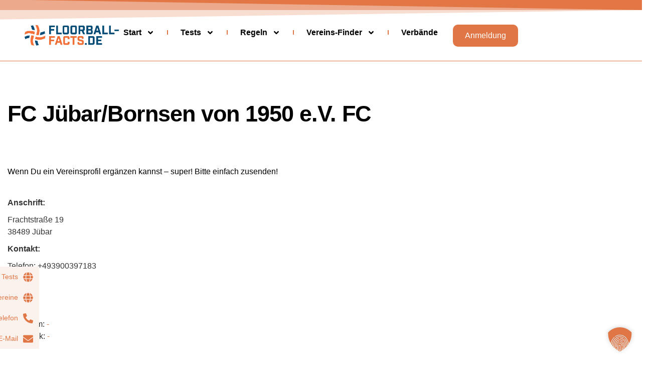

--- FILE ---
content_type: text/html; charset=UTF-8
request_url: https://www.floorball-facts.de/verein/fc-juebar-bornsen-von-1950-e-v-fc/
body_size: 28208
content:
<!doctype html>
<html lang="de" prefix="og: https://ogp.me/ns#">
<head>
	<meta charset="UTF-8">
	<meta name="viewport" content="width=device-width, initial-scale=1">
	<link rel="profile" href="https://gmpg.org/xfn/11">
	
<!-- Suchmaschinen-Optimierung durch Rank Math PRO - https://rankmath.com/ -->
<title>FC Jübar/Bornsen von 1950 e.V. FC - Floorball Facts &amp; more</title>
<meta name="robots" content="index, follow, max-snippet:-1, max-video-preview:-1, max-image-preview:large"/>
<link rel="canonical" href="https://www.floorball-facts.de/verein/fc-juebar-bornsen-von-1950-e-v-fc/" />
<meta property="og:locale" content="de_DE" />
<meta property="og:type" content="article" />
<meta property="og:title" content="FC Jübar/Bornsen von 1950 e.V. FC - Floorball Facts &amp; more" />
<meta property="og:url" content="https://www.floorball-facts.de/verein/fc-juebar-bornsen-von-1950-e-v-fc/" />
<meta property="og:site_name" content="Floorball Facts &amp; more" />
<meta property="og:updated_time" content="2024-05-29T22:00:24+02:00" />
<meta name="twitter:card" content="summary_large_image" />
<meta name="twitter:title" content="FC Jübar/Bornsen von 1950 e.V. FC - Floorball Facts &amp; more" />
<!-- /Rank Math WordPress SEO Plugin -->

<link rel='dns-prefetch' href='//www.floorball-facts.de' />
<link rel="alternate" type="application/rss+xml" title="Floorball Facts &amp; more &raquo; Feed" href="https://www.floorball-facts.de/feed/" />
<link rel="alternate" type="application/rss+xml" title="Floorball Facts &amp; more &raquo; Kommentar-Feed" href="https://www.floorball-facts.de/comments/feed/" />
<link rel="alternate" title="oEmbed (JSON)" type="application/json+oembed" href="https://www.floorball-facts.de/wp-json/oembed/1.0/embed?url=https%3A%2F%2Fwww.floorball-facts.de%2Fverein%2Ffc-juebar-bornsen-von-1950-e-v-fc%2F" />
<link rel="alternate" title="oEmbed (XML)" type="text/xml+oembed" href="https://www.floorball-facts.de/wp-json/oembed/1.0/embed?url=https%3A%2F%2Fwww.floorball-facts.de%2Fverein%2Ffc-juebar-bornsen-von-1950-e-v-fc%2F&#038;format=xml" />
<style id='wp-img-auto-sizes-contain-inline-css'>
img:is([sizes=auto i],[sizes^="auto," i]){contain-intrinsic-size:3000px 1500px}
/*# sourceURL=wp-img-auto-sizes-contain-inline-css */
</style>
<link rel='stylesheet' id='dce-animations-css' href='https://www.floorball-facts.de/wp-content/plugins/dynamic-content-for-elementor/assets/css/animations.css?ver=3.4.0' media='all' />
<link rel='stylesheet' id='quiz-maker-admin-css' href='https://www.floorball-facts.de/wp-content/plugins/quiz-maker/admin/css/admin.css?ver=8.8.2' media='all' />
<style id='wp-emoji-styles-inline-css'>

	img.wp-smiley, img.emoji {
		display: inline !important;
		border: none !important;
		box-shadow: none !important;
		height: 1em !important;
		width: 1em !important;
		margin: 0 0.07em !important;
		vertical-align: -0.1em !important;
		background: none !important;
		padding: 0 !important;
	}
/*# sourceURL=wp-emoji-styles-inline-css */
</style>
<link rel='stylesheet' id='wp-block-library-css' href='https://www.floorball-facts.de/wp-includes/css/dist/block-library/style.min.css?ver=6.9' media='all' />
<link rel='stylesheet' id='browser-shots-frontend-css-css' href='https://www.floorball-facts.de/wp-content/plugins/browser-shots/dist/blocks.style.build.css?ver=1.7.4' media='all' />
<style id='global-styles-inline-css'>
:root{--wp--preset--aspect-ratio--square: 1;--wp--preset--aspect-ratio--4-3: 4/3;--wp--preset--aspect-ratio--3-4: 3/4;--wp--preset--aspect-ratio--3-2: 3/2;--wp--preset--aspect-ratio--2-3: 2/3;--wp--preset--aspect-ratio--16-9: 16/9;--wp--preset--aspect-ratio--9-16: 9/16;--wp--preset--color--black: #000000;--wp--preset--color--cyan-bluish-gray: #abb8c3;--wp--preset--color--white: #ffffff;--wp--preset--color--pale-pink: #f78da7;--wp--preset--color--vivid-red: #cf2e2e;--wp--preset--color--luminous-vivid-orange: #ff6900;--wp--preset--color--luminous-vivid-amber: #fcb900;--wp--preset--color--light-green-cyan: #7bdcb5;--wp--preset--color--vivid-green-cyan: #00d084;--wp--preset--color--pale-cyan-blue: #8ed1fc;--wp--preset--color--vivid-cyan-blue: #0693e3;--wp--preset--color--vivid-purple: #9b51e0;--wp--preset--gradient--vivid-cyan-blue-to-vivid-purple: linear-gradient(135deg,rgb(6,147,227) 0%,rgb(155,81,224) 100%);--wp--preset--gradient--light-green-cyan-to-vivid-green-cyan: linear-gradient(135deg,rgb(122,220,180) 0%,rgb(0,208,130) 100%);--wp--preset--gradient--luminous-vivid-amber-to-luminous-vivid-orange: linear-gradient(135deg,rgb(252,185,0) 0%,rgb(255,105,0) 100%);--wp--preset--gradient--luminous-vivid-orange-to-vivid-red: linear-gradient(135deg,rgb(255,105,0) 0%,rgb(207,46,46) 100%);--wp--preset--gradient--very-light-gray-to-cyan-bluish-gray: linear-gradient(135deg,rgb(238,238,238) 0%,rgb(169,184,195) 100%);--wp--preset--gradient--cool-to-warm-spectrum: linear-gradient(135deg,rgb(74,234,220) 0%,rgb(151,120,209) 20%,rgb(207,42,186) 40%,rgb(238,44,130) 60%,rgb(251,105,98) 80%,rgb(254,248,76) 100%);--wp--preset--gradient--blush-light-purple: linear-gradient(135deg,rgb(255,206,236) 0%,rgb(152,150,240) 100%);--wp--preset--gradient--blush-bordeaux: linear-gradient(135deg,rgb(254,205,165) 0%,rgb(254,45,45) 50%,rgb(107,0,62) 100%);--wp--preset--gradient--luminous-dusk: linear-gradient(135deg,rgb(255,203,112) 0%,rgb(199,81,192) 50%,rgb(65,88,208) 100%);--wp--preset--gradient--pale-ocean: linear-gradient(135deg,rgb(255,245,203) 0%,rgb(182,227,212) 50%,rgb(51,167,181) 100%);--wp--preset--gradient--electric-grass: linear-gradient(135deg,rgb(202,248,128) 0%,rgb(113,206,126) 100%);--wp--preset--gradient--midnight: linear-gradient(135deg,rgb(2,3,129) 0%,rgb(40,116,252) 100%);--wp--preset--font-size--small: 13px;--wp--preset--font-size--medium: 20px;--wp--preset--font-size--large: 36px;--wp--preset--font-size--x-large: 42px;--wp--preset--spacing--20: 0.44rem;--wp--preset--spacing--30: 0.67rem;--wp--preset--spacing--40: 1rem;--wp--preset--spacing--50: 1.5rem;--wp--preset--spacing--60: 2.25rem;--wp--preset--spacing--70: 3.38rem;--wp--preset--spacing--80: 5.06rem;--wp--preset--shadow--natural: 6px 6px 9px rgba(0, 0, 0, 0.2);--wp--preset--shadow--deep: 12px 12px 50px rgba(0, 0, 0, 0.4);--wp--preset--shadow--sharp: 6px 6px 0px rgba(0, 0, 0, 0.2);--wp--preset--shadow--outlined: 6px 6px 0px -3px rgb(255, 255, 255), 6px 6px rgb(0, 0, 0);--wp--preset--shadow--crisp: 6px 6px 0px rgb(0, 0, 0);}:root { --wp--style--global--content-size: 800px;--wp--style--global--wide-size: 1200px; }:where(body) { margin: 0; }.wp-site-blocks > .alignleft { float: left; margin-right: 2em; }.wp-site-blocks > .alignright { float: right; margin-left: 2em; }.wp-site-blocks > .aligncenter { justify-content: center; margin-left: auto; margin-right: auto; }:where(.wp-site-blocks) > * { margin-block-start: 24px; margin-block-end: 0; }:where(.wp-site-blocks) > :first-child { margin-block-start: 0; }:where(.wp-site-blocks) > :last-child { margin-block-end: 0; }:root { --wp--style--block-gap: 24px; }:root :where(.is-layout-flow) > :first-child{margin-block-start: 0;}:root :where(.is-layout-flow) > :last-child{margin-block-end: 0;}:root :where(.is-layout-flow) > *{margin-block-start: 24px;margin-block-end: 0;}:root :where(.is-layout-constrained) > :first-child{margin-block-start: 0;}:root :where(.is-layout-constrained) > :last-child{margin-block-end: 0;}:root :where(.is-layout-constrained) > *{margin-block-start: 24px;margin-block-end: 0;}:root :where(.is-layout-flex){gap: 24px;}:root :where(.is-layout-grid){gap: 24px;}.is-layout-flow > .alignleft{float: left;margin-inline-start: 0;margin-inline-end: 2em;}.is-layout-flow > .alignright{float: right;margin-inline-start: 2em;margin-inline-end: 0;}.is-layout-flow > .aligncenter{margin-left: auto !important;margin-right: auto !important;}.is-layout-constrained > .alignleft{float: left;margin-inline-start: 0;margin-inline-end: 2em;}.is-layout-constrained > .alignright{float: right;margin-inline-start: 2em;margin-inline-end: 0;}.is-layout-constrained > .aligncenter{margin-left: auto !important;margin-right: auto !important;}.is-layout-constrained > :where(:not(.alignleft):not(.alignright):not(.alignfull)){max-width: var(--wp--style--global--content-size);margin-left: auto !important;margin-right: auto !important;}.is-layout-constrained > .alignwide{max-width: var(--wp--style--global--wide-size);}body .is-layout-flex{display: flex;}.is-layout-flex{flex-wrap: wrap;align-items: center;}.is-layout-flex > :is(*, div){margin: 0;}body .is-layout-grid{display: grid;}.is-layout-grid > :is(*, div){margin: 0;}body{padding-top: 0px;padding-right: 0px;padding-bottom: 0px;padding-left: 0px;}a:where(:not(.wp-element-button)){text-decoration: underline;}:root :where(.wp-element-button, .wp-block-button__link){background-color: #32373c;border-width: 0;color: #fff;font-family: inherit;font-size: inherit;font-style: inherit;font-weight: inherit;letter-spacing: inherit;line-height: inherit;padding-top: calc(0.667em + 2px);padding-right: calc(1.333em + 2px);padding-bottom: calc(0.667em + 2px);padding-left: calc(1.333em + 2px);text-decoration: none;text-transform: inherit;}.has-black-color{color: var(--wp--preset--color--black) !important;}.has-cyan-bluish-gray-color{color: var(--wp--preset--color--cyan-bluish-gray) !important;}.has-white-color{color: var(--wp--preset--color--white) !important;}.has-pale-pink-color{color: var(--wp--preset--color--pale-pink) !important;}.has-vivid-red-color{color: var(--wp--preset--color--vivid-red) !important;}.has-luminous-vivid-orange-color{color: var(--wp--preset--color--luminous-vivid-orange) !important;}.has-luminous-vivid-amber-color{color: var(--wp--preset--color--luminous-vivid-amber) !important;}.has-light-green-cyan-color{color: var(--wp--preset--color--light-green-cyan) !important;}.has-vivid-green-cyan-color{color: var(--wp--preset--color--vivid-green-cyan) !important;}.has-pale-cyan-blue-color{color: var(--wp--preset--color--pale-cyan-blue) !important;}.has-vivid-cyan-blue-color{color: var(--wp--preset--color--vivid-cyan-blue) !important;}.has-vivid-purple-color{color: var(--wp--preset--color--vivid-purple) !important;}.has-black-background-color{background-color: var(--wp--preset--color--black) !important;}.has-cyan-bluish-gray-background-color{background-color: var(--wp--preset--color--cyan-bluish-gray) !important;}.has-white-background-color{background-color: var(--wp--preset--color--white) !important;}.has-pale-pink-background-color{background-color: var(--wp--preset--color--pale-pink) !important;}.has-vivid-red-background-color{background-color: var(--wp--preset--color--vivid-red) !important;}.has-luminous-vivid-orange-background-color{background-color: var(--wp--preset--color--luminous-vivid-orange) !important;}.has-luminous-vivid-amber-background-color{background-color: var(--wp--preset--color--luminous-vivid-amber) !important;}.has-light-green-cyan-background-color{background-color: var(--wp--preset--color--light-green-cyan) !important;}.has-vivid-green-cyan-background-color{background-color: var(--wp--preset--color--vivid-green-cyan) !important;}.has-pale-cyan-blue-background-color{background-color: var(--wp--preset--color--pale-cyan-blue) !important;}.has-vivid-cyan-blue-background-color{background-color: var(--wp--preset--color--vivid-cyan-blue) !important;}.has-vivid-purple-background-color{background-color: var(--wp--preset--color--vivid-purple) !important;}.has-black-border-color{border-color: var(--wp--preset--color--black) !important;}.has-cyan-bluish-gray-border-color{border-color: var(--wp--preset--color--cyan-bluish-gray) !important;}.has-white-border-color{border-color: var(--wp--preset--color--white) !important;}.has-pale-pink-border-color{border-color: var(--wp--preset--color--pale-pink) !important;}.has-vivid-red-border-color{border-color: var(--wp--preset--color--vivid-red) !important;}.has-luminous-vivid-orange-border-color{border-color: var(--wp--preset--color--luminous-vivid-orange) !important;}.has-luminous-vivid-amber-border-color{border-color: var(--wp--preset--color--luminous-vivid-amber) !important;}.has-light-green-cyan-border-color{border-color: var(--wp--preset--color--light-green-cyan) !important;}.has-vivid-green-cyan-border-color{border-color: var(--wp--preset--color--vivid-green-cyan) !important;}.has-pale-cyan-blue-border-color{border-color: var(--wp--preset--color--pale-cyan-blue) !important;}.has-vivid-cyan-blue-border-color{border-color: var(--wp--preset--color--vivid-cyan-blue) !important;}.has-vivid-purple-border-color{border-color: var(--wp--preset--color--vivid-purple) !important;}.has-vivid-cyan-blue-to-vivid-purple-gradient-background{background: var(--wp--preset--gradient--vivid-cyan-blue-to-vivid-purple) !important;}.has-light-green-cyan-to-vivid-green-cyan-gradient-background{background: var(--wp--preset--gradient--light-green-cyan-to-vivid-green-cyan) !important;}.has-luminous-vivid-amber-to-luminous-vivid-orange-gradient-background{background: var(--wp--preset--gradient--luminous-vivid-amber-to-luminous-vivid-orange) !important;}.has-luminous-vivid-orange-to-vivid-red-gradient-background{background: var(--wp--preset--gradient--luminous-vivid-orange-to-vivid-red) !important;}.has-very-light-gray-to-cyan-bluish-gray-gradient-background{background: var(--wp--preset--gradient--very-light-gray-to-cyan-bluish-gray) !important;}.has-cool-to-warm-spectrum-gradient-background{background: var(--wp--preset--gradient--cool-to-warm-spectrum) !important;}.has-blush-light-purple-gradient-background{background: var(--wp--preset--gradient--blush-light-purple) !important;}.has-blush-bordeaux-gradient-background{background: var(--wp--preset--gradient--blush-bordeaux) !important;}.has-luminous-dusk-gradient-background{background: var(--wp--preset--gradient--luminous-dusk) !important;}.has-pale-ocean-gradient-background{background: var(--wp--preset--gradient--pale-ocean) !important;}.has-electric-grass-gradient-background{background: var(--wp--preset--gradient--electric-grass) !important;}.has-midnight-gradient-background{background: var(--wp--preset--gradient--midnight) !important;}.has-small-font-size{font-size: var(--wp--preset--font-size--small) !important;}.has-medium-font-size{font-size: var(--wp--preset--font-size--medium) !important;}.has-large-font-size{font-size: var(--wp--preset--font-size--large) !important;}.has-x-large-font-size{font-size: var(--wp--preset--font-size--x-large) !important;}
:root :where(.wp-block-pullquote){font-size: 1.5em;line-height: 1.6;}
/*# sourceURL=global-styles-inline-css */
</style>
<link rel='stylesheet' id='quiz-maker-css' href='https://www.floorball-facts.de/wp-content/plugins/quiz-maker/public/css/quiz-maker-public.css?ver=8.8.2' media='all' />
<link rel='stylesheet' id='dce-style-css' href='https://www.floorball-facts.de/wp-content/plugins/dynamic-content-for-elementor/assets/css/style.min.css?ver=3.4.0' media='all' />
<link rel='stylesheet' id='dce-hidden-label-css' href='https://www.floorball-facts.de/wp-content/plugins/dynamic-content-for-elementor/assets/css/hidden-label.min.css?ver=3.4.0' media='all' />
<link rel='stylesheet' id='dce-plyr-css' href='https://www.floorball-facts.de/wp-content/plugins/dynamic-content-for-elementor/assets/node/plyr/plyr.css?ver=3.4.0' media='all' />
<link rel='stylesheet' id='dce-advanced-video-css' href='https://www.floorball-facts.de/wp-content/plugins/dynamic-content-for-elementor/assets/css/advanced-video.min.css?ver=3.4.0' media='all' />
<link rel='stylesheet' id='dce-dynamic-visibility-css' href='https://www.floorball-facts.de/wp-content/plugins/dynamic-content-for-elementor/assets/css/dynamic-visibility.min.css?ver=3.4.0' media='all' />
<link rel='stylesheet' id='dce-tooltip-css' href='https://www.floorball-facts.de/wp-content/plugins/dynamic-content-for-elementor/assets/css/tooltip.min.css?ver=3.4.0' media='all' />
<link rel='stylesheet' id='dce-pageScroll-css' href='https://www.floorball-facts.de/wp-content/plugins/dynamic-content-for-elementor/assets/css/page-scroll.min.css?ver=3.4.0' media='all' />
<link rel='stylesheet' id='dce-reveal-css' href='https://www.floorball-facts.de/wp-content/plugins/dynamic-content-for-elementor/assets/css/reveal.min.css?ver=3.4.0' media='all' />
<link rel='stylesheet' id='hello-elementor-css' href='https://www.floorball-facts.de/wp-content/themes/hello-elementor/assets/css/reset.css?ver=3.4.5' media='all' />
<link rel='stylesheet' id='hello-elementor-theme-style-css' href='https://www.floorball-facts.de/wp-content/themes/hello-elementor/assets/css/theme.css?ver=3.4.5' media='all' />
<link rel='stylesheet' id='hello-elementor-header-footer-css' href='https://www.floorball-facts.de/wp-content/themes/hello-elementor/assets/css/header-footer.css?ver=3.4.5' media='all' />
<link rel='stylesheet' id='elementor-frontend-css' href='https://www.floorball-facts.de/wp-content/plugins/elementor/assets/css/frontend.min.css?ver=3.35.0' media='all' />
<link rel='stylesheet' id='elementor-post-15-css' href='https://www.floorball-facts.de/wp-content/uploads/elementor/css/post-15.css?ver=1770036862' media='all' />
<link rel='stylesheet' id='widget-image-css' href='https://www.floorball-facts.de/wp-content/plugins/elementor/assets/css/widget-image.min.css?ver=3.35.0' media='all' />
<link rel='stylesheet' id='widget-nav-menu-css' href='https://www.floorball-facts.de/wp-content/plugins/elementor-pro/assets/css/widget-nav-menu.min.css?ver=3.34.4' media='all' />
<link rel='stylesheet' id='e-sticky-css' href='https://www.floorball-facts.de/wp-content/plugins/elementor-pro/assets/css/modules/sticky.min.css?ver=3.34.4' media='all' />
<link rel='stylesheet' id='e-shapes-css' href='https://www.floorball-facts.de/wp-content/plugins/elementor/assets/css/conditionals/shapes.min.css?ver=3.35.0' media='all' />
<link rel='stylesheet' id='e-motion-fx-css' href='https://www.floorball-facts.de/wp-content/plugins/elementor-pro/assets/css/modules/motion-fx.min.css?ver=3.34.4' media='all' />
<link rel='stylesheet' id='widget-heading-css' href='https://www.floorball-facts.de/wp-content/plugins/elementor/assets/css/widget-heading.min.css?ver=3.35.0' media='all' />
<link rel='stylesheet' id='widget-form-css' href='https://www.floorball-facts.de/wp-content/plugins/elementor-pro/assets/css/widget-form.min.css?ver=3.34.4' media='all' />
<link rel='stylesheet' id='dce-acf-css' href='https://www.floorball-facts.de/wp-content/plugins/dynamic-content-for-elementor/assets/css/acf-fields.min.css?ver=3.4.0' media='all' />
<link rel='stylesheet' id='e-animation-fadeInRight-css' href='https://www.floorball-facts.de/wp-content/plugins/elementor/assets/lib/animations/styles/fadeInRight.min.css?ver=3.35.0' media='all' />
<link rel='stylesheet' id='dce-dynamic-posts-css' href='https://www.floorball-facts.de/wp-content/plugins/dynamic-content-for-elementor/assets/css/dynamic-posts.min.css?ver=3.4.0' media='all' />
<link rel='stylesheet' id='dce-dynamicPosts-grid-css' href='https://www.floorball-facts.de/wp-content/plugins/dynamic-content-for-elementor/assets/css/dynamic-posts-skin-grid.min.css?ver=3.4.0' media='all' />
<link rel='stylesheet' id='widget-video-css' href='https://www.floorball-facts.de/wp-content/plugins/elementor/assets/css/widget-video.min.css?ver=3.35.0' media='all' />
<link rel='stylesheet' id='e-animation-fadeInLeft-css' href='https://www.floorball-facts.de/wp-content/plugins/elementor/assets/lib/animations/styles/fadeInLeft.min.css?ver=3.35.0' media='all' />
<link rel='stylesheet' id='dce-google-maps-css' href='https://www.floorball-facts.de/wp-content/plugins/dynamic-content-for-elementor/assets/css/dynamic-google-maps.min.css?ver=3.4.0' media='all' />
<link rel='stylesheet' id='widget-search-form-css' href='https://www.floorball-facts.de/wp-content/plugins/elementor-pro/assets/css/widget-search-form.min.css?ver=3.34.4' media='all' />
<link rel='stylesheet' id='elementor-icons-css' href='https://www.floorball-facts.de/wp-content/plugins/elementor/assets/lib/eicons/css/elementor-icons.min.css?ver=5.47.0' media='all' />
<link rel='stylesheet' id='widget-contact-buttons-base-css' href='https://www.floorball-facts.de/wp-content/plugins/elementor/assets/css/widget-contact-buttons-base.min.css?ver=3.35.0' media='all' />
<link rel='stylesheet' id='widget-contact-buttons-var-10-css' href='https://www.floorball-facts.de/wp-content/plugins/elementor/assets/css/widget-contact-buttons-var-10.min.css?ver=3.35.0' media='all' />
<link rel='stylesheet' id='dashicons-css' href='https://www.floorball-facts.de/wp-includes/css/dashicons.min.css?ver=6.9' media='all' />
<link rel='stylesheet' id='elementor-post-33-css' href='https://www.floorball-facts.de/wp-content/uploads/elementor/css/post-33.css?ver=1770036864' media='all' />
<link rel='stylesheet' id='elementor-post-2298-css' href='https://www.floorball-facts.de/wp-content/uploads/elementor/css/post-2298.css?ver=1770036864' media='all' />
<link rel='stylesheet' id='elementor-post-1132-css' href='https://www.floorball-facts.de/wp-content/uploads/elementor/css/post-1132.css?ver=1770039054' media='all' />
<link rel='stylesheet' id='elementor-post-2497-css' href='https://www.floorball-facts.de/wp-content/uploads/elementor/css/post-2497.css?ver=1770036864' media='all' />
<link rel='stylesheet' id='graphina_chart-css-css' href='https://www.floorball-facts.de/wp-content/plugins/graphina-elementor-charts-and-graphs/assets/css/graphina-chart.css?ver=3.1.9' media='all' />
<link rel='stylesheet' id='borlabs-cookie-custom-css' href='https://www.floorball-facts.de/wp-content/cache/borlabs-cookie/1/borlabs-cookie-1-de.css?ver=3.3.23-143' media='all' />
<script src="https://www.floorball-facts.de/wp-includes/js/jquery/jquery.min.js?ver=3.7.1" id="jquery-core-js"></script>
<script src="https://www.floorball-facts.de/wp-includes/js/jquery/jquery-migrate.min.js?ver=3.4.1" id="jquery-migrate-js"></script>
<script data-no-optimize="1" data-no-minify="1" data-cfasync="false" src="https://www.floorball-facts.de/wp-content/cache/borlabs-cookie/1/borlabs-cookie-config-de.json.js?ver=3.3.23-153" id="borlabs-cookie-config-js"></script>
<link rel="https://api.w.org/" href="https://www.floorball-facts.de/wp-json/" /><link rel="alternate" title="JSON" type="application/json" href="https://www.floorball-facts.de/wp-json/wp/v2/verein/1144" /><link rel="EditURI" type="application/rsd+xml" title="RSD" href="https://www.floorball-facts.de/xmlrpc.php?rsd" />
<meta name="generator" content="WordPress 6.9" />
<link rel='shortlink' href='https://www.floorball-facts.de/?p=1144' />
<!-- Analytics by WP Statistics - https://wp-statistics.com -->
<meta name="generator" content="Elementor 3.35.0; features: e_font_icon_svg, additional_custom_breakpoints; settings: css_print_method-external, google_font-enabled, font_display-swap">
<script>
  window.brlbsWpStatisticsDOMContentLoadedHasAlreadyFired = false;
  document.addEventListener("DOMContentLoaded", function () {
    window.brlbsWpStatisticsDOMContentLoadedHasAlreadyFired = true;
  });
</script>			<style>
				.e-con.e-parent:nth-of-type(n+4):not(.e-lazyloaded):not(.e-no-lazyload),
				.e-con.e-parent:nth-of-type(n+4):not(.e-lazyloaded):not(.e-no-lazyload) * {
					background-image: none !important;
				}
				@media screen and (max-height: 1024px) {
					.e-con.e-parent:nth-of-type(n+3):not(.e-lazyloaded):not(.e-no-lazyload),
					.e-con.e-parent:nth-of-type(n+3):not(.e-lazyloaded):not(.e-no-lazyload) * {
						background-image: none !important;
					}
				}
				@media screen and (max-height: 640px) {
					.e-con.e-parent:nth-of-type(n+2):not(.e-lazyloaded):not(.e-no-lazyload),
					.e-con.e-parent:nth-of-type(n+2):not(.e-lazyloaded):not(.e-no-lazyload) * {
						background-image: none !important;
					}
				}
			</style>
			<link rel="icon" href="https://www.floorball-facts.de/wp-content/uploads/2024/05/Icon-Logo-Floorball-Facts-de.jpg" sizes="32x32" />
<link rel="icon" href="https://www.floorball-facts.de/wp-content/uploads/2024/05/Icon-Logo-Floorball-Facts-de.jpg" sizes="192x192" />
<link rel="apple-touch-icon" href="https://www.floorball-facts.de/wp-content/uploads/2024/05/Icon-Logo-Floorball-Facts-de.jpg" />
<meta name="msapplication-TileImage" content="https://www.floorball-facts.de/wp-content/uploads/2024/05/Icon-Logo-Floorball-Facts-de.jpg" />
</head>
<body class="wp-singular verein-template-default single single-verein postid-1144 wp-custom-logo wp-embed-responsive wp-theme-hello-elementor hello-elementor-default elementor-default elementor-kit-15 elementor-page-1132">


<a class="skip-link screen-reader-text" href="#content">Zum Inhalt springen</a>

		<header data-elementor-type="header" data-elementor-id="33" class="elementor elementor-33 elementor-location-header" data-elementor-post-type="elementor_library">
			<div data-dce-background-color="#FFFFFF" class="elementor-element elementor-element-37bb8b88 e-flex e-con-boxed e-con e-parent" data-id="37bb8b88" data-element_type="container" data-e-type="container" data-settings="{&quot;background_background&quot;:&quot;classic&quot;,&quot;background_motion_fx_motion_fx_scrolling&quot;:&quot;yes&quot;,&quot;background_motion_fx_opacity_effect&quot;:&quot;yes&quot;,&quot;background_motion_fx_opacity_range&quot;:{&quot;unit&quot;:&quot;%&quot;,&quot;size&quot;:&quot;&quot;,&quot;sizes&quot;:{&quot;start&quot;:0,&quot;end&quot;:2}},&quot;background_motion_fx_range&quot;:&quot;page&quot;,&quot;sticky&quot;:&quot;top&quot;,&quot;shape_divider_top&quot;:&quot;opacity-tilt&quot;,&quot;background_motion_fx_opacity_direction&quot;:&quot;out-in&quot;,&quot;background_motion_fx_opacity_level&quot;:{&quot;unit&quot;:&quot;px&quot;,&quot;size&quot;:10,&quot;sizes&quot;:[]},&quot;background_motion_fx_devices&quot;:[&quot;desktop&quot;,&quot;tablet&quot;,&quot;mobile&quot;],&quot;sticky_on&quot;:[&quot;desktop&quot;,&quot;tablet&quot;,&quot;mobile&quot;],&quot;sticky_offset&quot;:0,&quot;sticky_effects_offset&quot;:0,&quot;sticky_anchor_link_offset&quot;:0}">
					<div class="e-con-inner">
				<div class="elementor-shape elementor-shape-top" aria-hidden="true" data-negative="false">
			<svg xmlns="http://www.w3.org/2000/svg" viewBox="0 0 2600 131.1" preserveAspectRatio="none">
	<path class="elementor-shape-fill" d="M0 0L2600 0 2600 69.1 0 0z"/>
	<path class="elementor-shape-fill" style="opacity:0.5" d="M0 0L2600 0 2600 69.1 0 69.1z"/>
	<path class="elementor-shape-fill" style="opacity:0.25" d="M2600 0L0 0 0 130.1 2600 69.1z"/>
</svg>		</div>
				<div class="elementor-element elementor-element-4471a829 elementor-widget__width-initial elementor-widget-mobile__width-initial elementor-widget-tablet__width-initial elementor-widget elementor-widget-theme-site-logo elementor-widget-image" data-id="4471a829" data-element_type="widget" data-e-type="widget" data-widget_type="theme-site-logo.default">
				<div class="elementor-widget-container">
											<a href="https://www.floorball-facts.de">
			<img width="1417" height="354" src="https://www.floorball-facts.de/wp-content/uploads/2024/05/Logo-FloorballFacts.de-transparent.png" class="attachment-full size-full wp-image-1105" alt="Logo Floorball-Facts.de" srcset="https://www.floorball-facts.de/wp-content/uploads/2024/05/Logo-FloorballFacts.de-transparent.png 1417w, https://www.floorball-facts.de/wp-content/uploads/2024/05/Logo-FloorballFacts.de-transparent-300x75.png 300w, https://www.floorball-facts.de/wp-content/uploads/2024/05/Logo-FloorballFacts.de-transparent-1024x256.png 1024w, https://www.floorball-facts.de/wp-content/uploads/2024/05/Logo-FloorballFacts.de-transparent-768x192.png 768w" sizes="(max-width: 1417px) 100vw, 1417px" />				</a>
											</div>
				</div>
		<div class="elementor-element elementor-element-12418c0 e-con-full elementor-hidden-mobile e-flex e-con e-child" data-id="12418c0" data-element_type="container" data-e-type="container">
				<div class="elementor-element elementor-element-6befffd elementor-nav-menu__align-start elementor-widget__width-auto elementor-nav-menu--stretch elementor-nav-menu--dropdown-tablet elementor-nav-menu__text-align-aside elementor-nav-menu--toggle elementor-nav-menu--burger elementor-widget elementor-widget-nav-menu" data-id="6befffd" data-element_type="widget" data-e-type="widget" data-settings="{&quot;full_width&quot;:&quot;stretch&quot;,&quot;submenu_icon&quot;:{&quot;value&quot;:&quot;&lt;svg aria-hidden=\&quot;true\&quot; class=\&quot;e-font-icon-svg e-fas-angle-down\&quot; viewBox=\&quot;0 0 320 512\&quot; xmlns=\&quot;http:\/\/www.w3.org\/2000\/svg\&quot;&gt;&lt;path d=\&quot;M143 352.3L7 216.3c-9.4-9.4-9.4-24.6 0-33.9l22.6-22.6c9.4-9.4 24.6-9.4 33.9 0l96.4 96.4 96.4-96.4c9.4-9.4 24.6-9.4 33.9 0l22.6 22.6c9.4 9.4 9.4 24.6 0 33.9l-136 136c-9.2 9.4-24.4 9.4-33.8 0z\&quot;&gt;&lt;\/path&gt;&lt;\/svg&gt;&quot;,&quot;library&quot;:&quot;fa-solid&quot;},&quot;layout&quot;:&quot;horizontal&quot;,&quot;toggle&quot;:&quot;burger&quot;}" data-widget_type="nav-menu.default">
				<div class="elementor-widget-container">
								<nav aria-label="Menü" class="elementor-nav-menu--main elementor-nav-menu__container elementor-nav-menu--layout-horizontal e--pointer-underline e--animation-fade">
				<ul id="menu-1-6befffd" class="elementor-nav-menu"><li class="menu-item menu-item-type-post_type menu-item-object-page menu-item-home menu-item-has-children menu-item-1895"><a href="https://www.floorball-facts.de/" class="elementor-item">Start</a>
<ul class="sub-menu elementor-nav-menu--dropdown">
	<li class="menu-item menu-item-type-post_type menu-item-object-page menu-item-2100"><a href="https://www.floorball-facts.de/startseite/was-ist-floorball/" class="elementor-sub-item">Was ist Floorball?</a></li>
	<li class="menu-item menu-item-type-post_type menu-item-object-page menu-item-2258"><a href="https://www.floorball-facts.de/ueber-uns/logo-und-verlinkung-flooball-facts/" class="elementor-sub-item">Logo und Verlinkung</a></li>
</ul>
</li>
<li class="menu-item menu-item-type-post_type menu-item-object-page menu-item-has-children menu-item-1891"><a href="https://www.floorball-facts.de/tests/" class="elementor-item">Tests</a>
<ul class="sub-menu elementor-nav-menu--dropdown">
	<li class="menu-item menu-item-type-post_type menu-item-object-page menu-item-759"><a href="https://www.floorball-facts.de/tests/schiedsrichter-fragen-j-kurs/" class="elementor-sub-item">J-Kurs-Fragen</a></li>
	<li class="menu-item menu-item-type-post_type menu-item-object-page menu-item-240"><a href="https://www.floorball-facts.de/tests/floorball-schiedsrichter-2/" class="elementor-sub-item">G-Kurs-Fragen</a></li>
	<li class="menu-item menu-item-type-post_type menu-item-object-page menu-item-832"><a href="https://www.floorball-facts.de/tests/floorball-schiedsrichter-fragen-l-kurs/" class="elementor-sub-item">F-Kurs-Fragen</a></li>
	<li class="menu-item menu-item-type-post_type menu-item-object-page menu-item-2225"><a href="https://www.floorball-facts.de/tests/fragen-aus-2024/" class="elementor-sub-item">Fragen der Vorsaison</a></li>
	<li class="menu-item menu-item-type-post_type menu-item-object-page menu-item-167"><a href="https://www.floorball-facts.de/tests/floorball-schiedsrichter/" class="elementor-sub-item">Alle Fragen</a></li>
	<li class="menu-item menu-item-type-post_type menu-item-object-page menu-item-2209"><a href="https://www.floorball-facts.de/tests/floorball-mal-mass-nehmen/" class="elementor-sub-item">Floorball mal Maß nehmen</a></li>
	<li class="menu-item menu-item-type-post_type menu-item-object-page menu-item-2259"><a href="https://www.floorball-facts.de/ueber-uns/logo-und-verlinkung-flooball-facts/" class="elementor-sub-item">Logo und Verlinkung</a></li>
</ul>
</li>
<li class="menu-item menu-item-type-custom menu-item-object-custom menu-item-has-children menu-item-1896"><a class="elementor-item">Regeln</a>
<ul class="sub-menu elementor-nav-menu--dropdown">
	<li class="menu-item menu-item-type-post_type menu-item-object-page menu-item-1898"><a href="https://www.floorball-facts.de/startseite/regelwerke/allgemeine-infos-zu-schiedsrichterlizenzen/" class="elementor-sub-item">Allgemeine Infos zu Schiedsrichterlizenzen</a></li>
	<li class="menu-item menu-item-type-post_type menu-item-object-page menu-item-1897"><a href="https://www.floorball-facts.de/startseite/regelwerke/" class="elementor-sub-item">Regelwerke</a></li>
	<li class="menu-item menu-item-type-post_type menu-item-object-page menu-item-1899"><a href="https://www.floorball-facts.de/startseite/regelwerke/anpassungen-im-regelwerk-grossfeld-kleinfeld-zur-saison-2022-2023/" class="elementor-sub-item">Anpassungen im Regelwerk</a></li>
	<li class="menu-item menu-item-type-post_type menu-item-object-page menu-item-2260"><a href="https://www.floorball-facts.de/ueber-uns/logo-und-verlinkung-flooball-facts/" class="elementor-sub-item">Logo und Verlinkung</a></li>
</ul>
</li>
<li class="menu-item menu-item-type-post_type menu-item-object-page menu-item-has-children menu-item-1893"><a href="https://www.floorball-facts.de/startseite/vereine/" class="elementor-item">Vereins-Finder</a>
<ul class="sub-menu elementor-nav-menu--dropdown">
	<li class="menu-item menu-item-type-post_type menu-item-object-page menu-item-2263"><a href="https://www.floorball-facts.de/startseite/vereine/" class="elementor-sub-item">Vereine in Deutschland</a></li>
	<li class="menu-item menu-item-type-post_type menu-item-object-page menu-item-2257"><a href="https://www.floorball-facts.de/ueber-uns/logo-und-verlinkung-flooball-facts/" class="elementor-sub-item">Logo und Verlinkung</a></li>
</ul>
</li>
<li class="menu-item menu-item-type-post_type menu-item-object-page menu-item-2737"><a href="https://www.floorball-facts.de/startseite/verbaende/" class="elementor-item">Verbände</a></li>
</ul>			</nav>
					<div class="elementor-menu-toggle" role="button" tabindex="0" aria-label="Menü Umschalter" aria-expanded="false">
			<svg aria-hidden="true" role="presentation" class="elementor-menu-toggle__icon--open e-font-icon-svg e-eicon-menu-bar" viewBox="0 0 1000 1000" xmlns="http://www.w3.org/2000/svg"><path d="M104 333H896C929 333 958 304 958 271S929 208 896 208H104C71 208 42 237 42 271S71 333 104 333ZM104 583H896C929 583 958 554 958 521S929 458 896 458H104C71 458 42 487 42 521S71 583 104 583ZM104 833H896C929 833 958 804 958 771S929 708 896 708H104C71 708 42 737 42 771S71 833 104 833Z"></path></svg><svg aria-hidden="true" role="presentation" class="elementor-menu-toggle__icon--close e-font-icon-svg e-eicon-close" viewBox="0 0 1000 1000" xmlns="http://www.w3.org/2000/svg"><path d="M742 167L500 408 258 167C246 154 233 150 217 150 196 150 179 158 167 167 154 179 150 196 150 212 150 229 154 242 171 254L408 500 167 742C138 771 138 800 167 829 196 858 225 858 254 829L496 587 738 829C750 842 767 846 783 846 800 846 817 842 829 829 842 817 846 804 846 783 846 767 842 750 829 737L588 500 833 258C863 229 863 200 833 171 804 137 775 137 742 167Z"></path></svg>		</div>
					<nav class="elementor-nav-menu--dropdown elementor-nav-menu__container" aria-hidden="true">
				<ul id="menu-2-6befffd" class="elementor-nav-menu"><li class="menu-item menu-item-type-post_type menu-item-object-page menu-item-home menu-item-has-children menu-item-1895"><a href="https://www.floorball-facts.de/" class="elementor-item" tabindex="-1">Start</a>
<ul class="sub-menu elementor-nav-menu--dropdown">
	<li class="menu-item menu-item-type-post_type menu-item-object-page menu-item-2100"><a href="https://www.floorball-facts.de/startseite/was-ist-floorball/" class="elementor-sub-item" tabindex="-1">Was ist Floorball?</a></li>
	<li class="menu-item menu-item-type-post_type menu-item-object-page menu-item-2258"><a href="https://www.floorball-facts.de/ueber-uns/logo-und-verlinkung-flooball-facts/" class="elementor-sub-item" tabindex="-1">Logo und Verlinkung</a></li>
</ul>
</li>
<li class="menu-item menu-item-type-post_type menu-item-object-page menu-item-has-children menu-item-1891"><a href="https://www.floorball-facts.de/tests/" class="elementor-item" tabindex="-1">Tests</a>
<ul class="sub-menu elementor-nav-menu--dropdown">
	<li class="menu-item menu-item-type-post_type menu-item-object-page menu-item-759"><a href="https://www.floorball-facts.de/tests/schiedsrichter-fragen-j-kurs/" class="elementor-sub-item" tabindex="-1">J-Kurs-Fragen</a></li>
	<li class="menu-item menu-item-type-post_type menu-item-object-page menu-item-240"><a href="https://www.floorball-facts.de/tests/floorball-schiedsrichter-2/" class="elementor-sub-item" tabindex="-1">G-Kurs-Fragen</a></li>
	<li class="menu-item menu-item-type-post_type menu-item-object-page menu-item-832"><a href="https://www.floorball-facts.de/tests/floorball-schiedsrichter-fragen-l-kurs/" class="elementor-sub-item" tabindex="-1">F-Kurs-Fragen</a></li>
	<li class="menu-item menu-item-type-post_type menu-item-object-page menu-item-2225"><a href="https://www.floorball-facts.de/tests/fragen-aus-2024/" class="elementor-sub-item" tabindex="-1">Fragen der Vorsaison</a></li>
	<li class="menu-item menu-item-type-post_type menu-item-object-page menu-item-167"><a href="https://www.floorball-facts.de/tests/floorball-schiedsrichter/" class="elementor-sub-item" tabindex="-1">Alle Fragen</a></li>
	<li class="menu-item menu-item-type-post_type menu-item-object-page menu-item-2209"><a href="https://www.floorball-facts.de/tests/floorball-mal-mass-nehmen/" class="elementor-sub-item" tabindex="-1">Floorball mal Maß nehmen</a></li>
	<li class="menu-item menu-item-type-post_type menu-item-object-page menu-item-2259"><a href="https://www.floorball-facts.de/ueber-uns/logo-und-verlinkung-flooball-facts/" class="elementor-sub-item" tabindex="-1">Logo und Verlinkung</a></li>
</ul>
</li>
<li class="menu-item menu-item-type-custom menu-item-object-custom menu-item-has-children menu-item-1896"><a class="elementor-item" tabindex="-1">Regeln</a>
<ul class="sub-menu elementor-nav-menu--dropdown">
	<li class="menu-item menu-item-type-post_type menu-item-object-page menu-item-1898"><a href="https://www.floorball-facts.de/startseite/regelwerke/allgemeine-infos-zu-schiedsrichterlizenzen/" class="elementor-sub-item" tabindex="-1">Allgemeine Infos zu Schiedsrichterlizenzen</a></li>
	<li class="menu-item menu-item-type-post_type menu-item-object-page menu-item-1897"><a href="https://www.floorball-facts.de/startseite/regelwerke/" class="elementor-sub-item" tabindex="-1">Regelwerke</a></li>
	<li class="menu-item menu-item-type-post_type menu-item-object-page menu-item-1899"><a href="https://www.floorball-facts.de/startseite/regelwerke/anpassungen-im-regelwerk-grossfeld-kleinfeld-zur-saison-2022-2023/" class="elementor-sub-item" tabindex="-1">Anpassungen im Regelwerk</a></li>
	<li class="menu-item menu-item-type-post_type menu-item-object-page menu-item-2260"><a href="https://www.floorball-facts.de/ueber-uns/logo-und-verlinkung-flooball-facts/" class="elementor-sub-item" tabindex="-1">Logo und Verlinkung</a></li>
</ul>
</li>
<li class="menu-item menu-item-type-post_type menu-item-object-page menu-item-has-children menu-item-1893"><a href="https://www.floorball-facts.de/startseite/vereine/" class="elementor-item" tabindex="-1">Vereins-Finder</a>
<ul class="sub-menu elementor-nav-menu--dropdown">
	<li class="menu-item menu-item-type-post_type menu-item-object-page menu-item-2263"><a href="https://www.floorball-facts.de/startseite/vereine/" class="elementor-sub-item" tabindex="-1">Vereine in Deutschland</a></li>
	<li class="menu-item menu-item-type-post_type menu-item-object-page menu-item-2257"><a href="https://www.floorball-facts.de/ueber-uns/logo-und-verlinkung-flooball-facts/" class="elementor-sub-item" tabindex="-1">Logo und Verlinkung</a></li>
</ul>
</li>
<li class="menu-item menu-item-type-post_type menu-item-object-page menu-item-2737"><a href="https://www.floorball-facts.de/startseite/verbaende/" class="elementor-item" tabindex="-1">Verbände</a></li>
</ul>			</nav>
						</div>
				</div>
				<div class="elementor-element elementor-element-53959c9 elementor-widget elementor-widget-button" data-id="53959c9" data-element_type="widget" data-e-type="widget" data-widget_type="button.default">
				<div class="elementor-widget-container">
									<div class="elementor-button-wrapper">
					<a class="elementor-button elementor-button-link elementor-size-sm" href="#elementor-action%3Aaction%3Dpopup%3Aopen%26settings%3DeyJpZCI6IjI0NyIsInRvZ2dsZSI6dHJ1ZX0%3D">
						<span class="elementor-button-content-wrapper">
									<span class="elementor-button-text">Anmeldung</span>
					</span>
					</a>
				</div>
								</div>
				</div>
				</div>
		<div class="elementor-element elementor-element-7eeabe24 e-con-full elementor-hidden-desktop elementor-hidden-tablet e-flex e-con e-child" data-id="7eeabe24" data-element_type="container" data-e-type="container">
				<div class="elementor-element elementor-element-5210d2c5 elementor-nav-menu__align-start elementor-widget__width-auto elementor-nav-menu--stretch elementor-nav-menu--dropdown-tablet elementor-nav-menu__text-align-aside elementor-nav-menu--toggle elementor-nav-menu--burger elementor-widget elementor-widget-nav-menu" data-id="5210d2c5" data-element_type="widget" data-e-type="widget" data-settings="{&quot;full_width&quot;:&quot;stretch&quot;,&quot;submenu_icon&quot;:{&quot;value&quot;:&quot;&lt;svg aria-hidden=\&quot;true\&quot; class=\&quot;e-font-icon-svg e-fas-angle-down\&quot; viewBox=\&quot;0 0 320 512\&quot; xmlns=\&quot;http:\/\/www.w3.org\/2000\/svg\&quot;&gt;&lt;path d=\&quot;M143 352.3L7 216.3c-9.4-9.4-9.4-24.6 0-33.9l22.6-22.6c9.4-9.4 24.6-9.4 33.9 0l96.4 96.4 96.4-96.4c9.4-9.4 24.6-9.4 33.9 0l22.6 22.6c9.4 9.4 9.4 24.6 0 33.9l-136 136c-9.2 9.4-24.4 9.4-33.8 0z\&quot;&gt;&lt;\/path&gt;&lt;\/svg&gt;&quot;,&quot;library&quot;:&quot;fa-solid&quot;},&quot;layout&quot;:&quot;horizontal&quot;,&quot;toggle&quot;:&quot;burger&quot;}" data-widget_type="nav-menu.default">
				<div class="elementor-widget-container">
								<nav aria-label="Menü" class="elementor-nav-menu--main elementor-nav-menu__container elementor-nav-menu--layout-horizontal e--pointer-underline e--animation-fade">
				<ul id="menu-1-5210d2c5" class="elementor-nav-menu"><li class="menu-item menu-item-type-post_type menu-item-object-page menu-item-home menu-item-has-children menu-item-1895"><a href="https://www.floorball-facts.de/" class="elementor-item">Start</a>
<ul class="sub-menu elementor-nav-menu--dropdown">
	<li class="menu-item menu-item-type-post_type menu-item-object-page menu-item-2100"><a href="https://www.floorball-facts.de/startseite/was-ist-floorball/" class="elementor-sub-item">Was ist Floorball?</a></li>
	<li class="menu-item menu-item-type-post_type menu-item-object-page menu-item-2258"><a href="https://www.floorball-facts.de/ueber-uns/logo-und-verlinkung-flooball-facts/" class="elementor-sub-item">Logo und Verlinkung</a></li>
</ul>
</li>
<li class="menu-item menu-item-type-post_type menu-item-object-page menu-item-has-children menu-item-1891"><a href="https://www.floorball-facts.de/tests/" class="elementor-item">Tests</a>
<ul class="sub-menu elementor-nav-menu--dropdown">
	<li class="menu-item menu-item-type-post_type menu-item-object-page menu-item-759"><a href="https://www.floorball-facts.de/tests/schiedsrichter-fragen-j-kurs/" class="elementor-sub-item">J-Kurs-Fragen</a></li>
	<li class="menu-item menu-item-type-post_type menu-item-object-page menu-item-240"><a href="https://www.floorball-facts.de/tests/floorball-schiedsrichter-2/" class="elementor-sub-item">G-Kurs-Fragen</a></li>
	<li class="menu-item menu-item-type-post_type menu-item-object-page menu-item-832"><a href="https://www.floorball-facts.de/tests/floorball-schiedsrichter-fragen-l-kurs/" class="elementor-sub-item">F-Kurs-Fragen</a></li>
	<li class="menu-item menu-item-type-post_type menu-item-object-page menu-item-2225"><a href="https://www.floorball-facts.de/tests/fragen-aus-2024/" class="elementor-sub-item">Fragen der Vorsaison</a></li>
	<li class="menu-item menu-item-type-post_type menu-item-object-page menu-item-167"><a href="https://www.floorball-facts.de/tests/floorball-schiedsrichter/" class="elementor-sub-item">Alle Fragen</a></li>
	<li class="menu-item menu-item-type-post_type menu-item-object-page menu-item-2209"><a href="https://www.floorball-facts.de/tests/floorball-mal-mass-nehmen/" class="elementor-sub-item">Floorball mal Maß nehmen</a></li>
	<li class="menu-item menu-item-type-post_type menu-item-object-page menu-item-2259"><a href="https://www.floorball-facts.de/ueber-uns/logo-und-verlinkung-flooball-facts/" class="elementor-sub-item">Logo und Verlinkung</a></li>
</ul>
</li>
<li class="menu-item menu-item-type-custom menu-item-object-custom menu-item-has-children menu-item-1896"><a class="elementor-item">Regeln</a>
<ul class="sub-menu elementor-nav-menu--dropdown">
	<li class="menu-item menu-item-type-post_type menu-item-object-page menu-item-1898"><a href="https://www.floorball-facts.de/startseite/regelwerke/allgemeine-infos-zu-schiedsrichterlizenzen/" class="elementor-sub-item">Allgemeine Infos zu Schiedsrichterlizenzen</a></li>
	<li class="menu-item menu-item-type-post_type menu-item-object-page menu-item-1897"><a href="https://www.floorball-facts.de/startseite/regelwerke/" class="elementor-sub-item">Regelwerke</a></li>
	<li class="menu-item menu-item-type-post_type menu-item-object-page menu-item-1899"><a href="https://www.floorball-facts.de/startseite/regelwerke/anpassungen-im-regelwerk-grossfeld-kleinfeld-zur-saison-2022-2023/" class="elementor-sub-item">Anpassungen im Regelwerk</a></li>
	<li class="menu-item menu-item-type-post_type menu-item-object-page menu-item-2260"><a href="https://www.floorball-facts.de/ueber-uns/logo-und-verlinkung-flooball-facts/" class="elementor-sub-item">Logo und Verlinkung</a></li>
</ul>
</li>
<li class="menu-item menu-item-type-post_type menu-item-object-page menu-item-has-children menu-item-1893"><a href="https://www.floorball-facts.de/startseite/vereine/" class="elementor-item">Vereins-Finder</a>
<ul class="sub-menu elementor-nav-menu--dropdown">
	<li class="menu-item menu-item-type-post_type menu-item-object-page menu-item-2263"><a href="https://www.floorball-facts.de/startseite/vereine/" class="elementor-sub-item">Vereine in Deutschland</a></li>
	<li class="menu-item menu-item-type-post_type menu-item-object-page menu-item-2257"><a href="https://www.floorball-facts.de/ueber-uns/logo-und-verlinkung-flooball-facts/" class="elementor-sub-item">Logo und Verlinkung</a></li>
</ul>
</li>
<li class="menu-item menu-item-type-post_type menu-item-object-page menu-item-2737"><a href="https://www.floorball-facts.de/startseite/verbaende/" class="elementor-item">Verbände</a></li>
</ul>			</nav>
					<div class="elementor-menu-toggle" role="button" tabindex="0" aria-label="Menü Umschalter" aria-expanded="false">
			<svg aria-hidden="true" role="presentation" class="elementor-menu-toggle__icon--open e-font-icon-svg e-eicon-menu-bar" viewBox="0 0 1000 1000" xmlns="http://www.w3.org/2000/svg"><path d="M104 333H896C929 333 958 304 958 271S929 208 896 208H104C71 208 42 237 42 271S71 333 104 333ZM104 583H896C929 583 958 554 958 521S929 458 896 458H104C71 458 42 487 42 521S71 583 104 583ZM104 833H896C929 833 958 804 958 771S929 708 896 708H104C71 708 42 737 42 771S71 833 104 833Z"></path></svg><svg aria-hidden="true" role="presentation" class="elementor-menu-toggle__icon--close e-font-icon-svg e-eicon-close" viewBox="0 0 1000 1000" xmlns="http://www.w3.org/2000/svg"><path d="M742 167L500 408 258 167C246 154 233 150 217 150 196 150 179 158 167 167 154 179 150 196 150 212 150 229 154 242 171 254L408 500 167 742C138 771 138 800 167 829 196 858 225 858 254 829L496 587 738 829C750 842 767 846 783 846 800 846 817 842 829 829 842 817 846 804 846 783 846 767 842 750 829 737L588 500 833 258C863 229 863 200 833 171 804 137 775 137 742 167Z"></path></svg>		</div>
					<nav class="elementor-nav-menu--dropdown elementor-nav-menu__container" aria-hidden="true">
				<ul id="menu-2-5210d2c5" class="elementor-nav-menu"><li class="menu-item menu-item-type-post_type menu-item-object-page menu-item-home menu-item-has-children menu-item-1895"><a href="https://www.floorball-facts.de/" class="elementor-item" tabindex="-1">Start</a>
<ul class="sub-menu elementor-nav-menu--dropdown">
	<li class="menu-item menu-item-type-post_type menu-item-object-page menu-item-2100"><a href="https://www.floorball-facts.de/startseite/was-ist-floorball/" class="elementor-sub-item" tabindex="-1">Was ist Floorball?</a></li>
	<li class="menu-item menu-item-type-post_type menu-item-object-page menu-item-2258"><a href="https://www.floorball-facts.de/ueber-uns/logo-und-verlinkung-flooball-facts/" class="elementor-sub-item" tabindex="-1">Logo und Verlinkung</a></li>
</ul>
</li>
<li class="menu-item menu-item-type-post_type menu-item-object-page menu-item-has-children menu-item-1891"><a href="https://www.floorball-facts.de/tests/" class="elementor-item" tabindex="-1">Tests</a>
<ul class="sub-menu elementor-nav-menu--dropdown">
	<li class="menu-item menu-item-type-post_type menu-item-object-page menu-item-759"><a href="https://www.floorball-facts.de/tests/schiedsrichter-fragen-j-kurs/" class="elementor-sub-item" tabindex="-1">J-Kurs-Fragen</a></li>
	<li class="menu-item menu-item-type-post_type menu-item-object-page menu-item-240"><a href="https://www.floorball-facts.de/tests/floorball-schiedsrichter-2/" class="elementor-sub-item" tabindex="-1">G-Kurs-Fragen</a></li>
	<li class="menu-item menu-item-type-post_type menu-item-object-page menu-item-832"><a href="https://www.floorball-facts.de/tests/floorball-schiedsrichter-fragen-l-kurs/" class="elementor-sub-item" tabindex="-1">F-Kurs-Fragen</a></li>
	<li class="menu-item menu-item-type-post_type menu-item-object-page menu-item-2225"><a href="https://www.floorball-facts.de/tests/fragen-aus-2024/" class="elementor-sub-item" tabindex="-1">Fragen der Vorsaison</a></li>
	<li class="menu-item menu-item-type-post_type menu-item-object-page menu-item-167"><a href="https://www.floorball-facts.de/tests/floorball-schiedsrichter/" class="elementor-sub-item" tabindex="-1">Alle Fragen</a></li>
	<li class="menu-item menu-item-type-post_type menu-item-object-page menu-item-2209"><a href="https://www.floorball-facts.de/tests/floorball-mal-mass-nehmen/" class="elementor-sub-item" tabindex="-1">Floorball mal Maß nehmen</a></li>
	<li class="menu-item menu-item-type-post_type menu-item-object-page menu-item-2259"><a href="https://www.floorball-facts.de/ueber-uns/logo-und-verlinkung-flooball-facts/" class="elementor-sub-item" tabindex="-1">Logo und Verlinkung</a></li>
</ul>
</li>
<li class="menu-item menu-item-type-custom menu-item-object-custom menu-item-has-children menu-item-1896"><a class="elementor-item" tabindex="-1">Regeln</a>
<ul class="sub-menu elementor-nav-menu--dropdown">
	<li class="menu-item menu-item-type-post_type menu-item-object-page menu-item-1898"><a href="https://www.floorball-facts.de/startseite/regelwerke/allgemeine-infos-zu-schiedsrichterlizenzen/" class="elementor-sub-item" tabindex="-1">Allgemeine Infos zu Schiedsrichterlizenzen</a></li>
	<li class="menu-item menu-item-type-post_type menu-item-object-page menu-item-1897"><a href="https://www.floorball-facts.de/startseite/regelwerke/" class="elementor-sub-item" tabindex="-1">Regelwerke</a></li>
	<li class="menu-item menu-item-type-post_type menu-item-object-page menu-item-1899"><a href="https://www.floorball-facts.de/startseite/regelwerke/anpassungen-im-regelwerk-grossfeld-kleinfeld-zur-saison-2022-2023/" class="elementor-sub-item" tabindex="-1">Anpassungen im Regelwerk</a></li>
	<li class="menu-item menu-item-type-post_type menu-item-object-page menu-item-2260"><a href="https://www.floorball-facts.de/ueber-uns/logo-und-verlinkung-flooball-facts/" class="elementor-sub-item" tabindex="-1">Logo und Verlinkung</a></li>
</ul>
</li>
<li class="menu-item menu-item-type-post_type menu-item-object-page menu-item-has-children menu-item-1893"><a href="https://www.floorball-facts.de/startseite/vereine/" class="elementor-item" tabindex="-1">Vereins-Finder</a>
<ul class="sub-menu elementor-nav-menu--dropdown">
	<li class="menu-item menu-item-type-post_type menu-item-object-page menu-item-2263"><a href="https://www.floorball-facts.de/startseite/vereine/" class="elementor-sub-item" tabindex="-1">Vereine in Deutschland</a></li>
	<li class="menu-item menu-item-type-post_type menu-item-object-page menu-item-2257"><a href="https://www.floorball-facts.de/ueber-uns/logo-und-verlinkung-flooball-facts/" class="elementor-sub-item" tabindex="-1">Logo und Verlinkung</a></li>
</ul>
</li>
<li class="menu-item menu-item-type-post_type menu-item-object-page menu-item-2737"><a href="https://www.floorball-facts.de/startseite/verbaende/" class="elementor-item" tabindex="-1">Verbände</a></li>
</ul>			</nav>
						</div>
				</div>
				<div class="elementor-element elementor-element-f81dbe8 elementor-widget elementor-widget-button" data-id="f81dbe8" data-element_type="widget" data-e-type="widget" data-widget_type="button.default">
				<div class="elementor-widget-container">
									<div class="elementor-button-wrapper">
					<a class="elementor-button elementor-button-link elementor-size-sm" href="#elementor-action%3Aaction%3Dpopup%3Aopen%26settings%3DeyJpZCI6IjI0NyIsInRvZ2dsZSI6dHJ1ZX0%3D">
						<span class="elementor-button-content-wrapper">
									<span class="elementor-button-text">Anmeldung</span>
					</span>
					</a>
				</div>
								</div>
				</div>
				</div>
					</div>
				</div>
				</header>
				<div data-elementor-type="single-post" data-elementor-id="1132" class="elementor elementor-1132 elementor-location-single post-1144 verein type-verein status-publish hentry" data-elementor-post-type="elementor_library">
			<div class="elementor-element elementor-element-6d873ab e-flex e-con-boxed e-con e-parent" data-id="6d873ab" data-element_type="container" data-e-type="container">
					<div class="e-con-inner">
				<div class="elementor-element elementor-element-d112572 elementor-widget elementor-widget-theme-post-title elementor-page-title elementor-widget-heading" data-id="d112572" data-element_type="widget" data-e-type="widget" data-widget_type="theme-post-title.default">
				<div class="elementor-widget-container">
					<h1 class="elementor-heading-title elementor-size-default">FC Jübar/Bornsen von 1950 e.V. FC</h1>				</div>
				</div>
					</div>
				</div>
		<div class="elementor-element elementor-element-ba2ca5e e-flex e-con-boxed e-con e-parent" data-id="ba2ca5e" data-element_type="container" data-e-type="container">
					<div class="e-con-inner">
		<div class="elementor-element elementor-element-abe96ba e-flex e-con-boxed e-con e-child" data-id="abe96ba" data-element_type="container" data-e-type="container">
					<div class="e-con-inner">
		<div class="elementor-element elementor-element-a2d3d35 e-con-full e-flex e-con e-child" data-id="a2d3d35" data-element_type="container" data-e-type="container">
		<div class="elementor-element elementor-element-7627ea8 e-con-full e-flex e-con e-child" data-id="7627ea8" data-element_type="container" data-e-type="container">
				</div>
				</div>
				<div class="elementor-element elementor-element-e0ad744 elementor-widget elementor-widget-text-editor" data-id="e0ad744" data-element_type="widget" data-e-type="widget" data-settings="{&quot;enabled_visibility&quot;:&quot;yes&quot;,&quot;dce_visibility_selected&quot;:&quot;yes&quot;}" data-widget_type="text-editor.default">
				<div class="elementor-widget-container">
									<p>Wenn Du ein Vereinsprofil ergänzen kannst – super! Bitte einfach zusenden! </p><p> </p>								</div>
				</div>
		<!-- dce invisible element ae424b7 -->		<div class="elementor-element elementor-element-80956be elementor-widget elementor-widget-dce-tokens" data-id="80956be" data-element_type="widget" data-e-type="widget" data-widget_type="dce-tokens.default">
				<div class="elementor-widget-container">
							<div class="dce-tokens">
		<p><strong>Anschrift:</strong></p><p>Frachtstraße 19<br />38489 Jübar</p><p><strong>Kontakt:</strong></p><p>Telefon: +493900397183<br />Fax: -</p><p><strong>Online: </strong></p><p>Website: <a href="" target="_blank" rel="noopener"></a><br />Instagram: <a href="http://" target="_blank" rel="noopener" data-wplink-url-error="true">-</a><br />Facebook: <a href="http://" target="_blank" rel="noopener" data-wplink-url-error="true">-</a></p>		</div>
						</div>
				</div>
					</div>
				</div>
		<div class="elementor-element elementor-element-a49f360 e-flex e-con-boxed e-con e-child" data-id="a49f360" data-element_type="container" data-e-type="container">
					<div class="e-con-inner">
		<!-- dce invisible element 984482e -->			</div>
				</div>
					</div>
				</div>
		<div class="elementor-element elementor-element-641d70e e-flex e-con-boxed e-con e-parent" data-id="641d70e" data-element_type="container" data-e-type="container">
					<div class="e-con-inner">
				<div class="elementor-element elementor-element-b18d794 elementor-widget elementor-widget-heading" data-id="b18d794" data-element_type="widget" data-e-type="widget" data-widget_type="heading.default">
				<div class="elementor-widget-container">
					<h2 class="elementor-heading-title elementor-size-default">Verbandzugehörigkeit</h2>				</div>
				</div>
				<div class="elementor-element elementor-element-a4dd237 dce-posts-layout-default dce-col-4 dce-col-tablet-3 dce-col-mobile-1 dce-align-left elementor-widget elementor-widget-dce-acf-relationship" data-id="a4dd237" data-element_type="widget" data-e-type="widget" data-settings="{&quot;templatemode_linkable&quot;:&quot;yes&quot;,&quot;style_items&quot;:&quot;default&quot;,&quot;grid_grid_type&quot;:&quot;flex&quot;}" data-widget_type="dce-acf-relationship.grid">
				<div class="elementor-widget-container">
					
		<div class="dce-fix-background-loop dce-posts-container dce-posts dce-dynamic-posts-collection  dce-skin-grid dce-skin-grid-flex">
						<div class="dce-posts-wrapper dce-wrapper-grid">
			
		<article class="post-607 verband type-verband status-publish has-post-thumbnail hentry dce-post dce-post-item dce-item-grid" data-dce-post-id="607" data-dce-post-index="0" data-post-link="https://www.floorball-facts.de/verband/floorball-verband-sachsen-anhalt-e-v-fvsa/">
			<div class="dce-post-block">
		<div class="dce-item dce-item_image elementor-repeater-item-e2cf2a2"><div class="dce-post-image"><figure  class="dce-img"><img width="300" height="300" src="https://www.floorball-facts.de/wp-content/uploads/2024/05/Logo-Verband-Floorball-Verband-Sachsen-Anhalt-E-v-Fvsa-300x300-1.jpg" class="" alt="Floorball Verband Sachsen-Anhalt e.V. (FVSA)" decoding="async" srcset="https://www.floorball-facts.de/wp-content/uploads/2024/05/Logo-Verband-Floorball-Verband-Sachsen-Anhalt-E-v-Fvsa-300x300-1.jpg 300w, https://www.floorball-facts.de/wp-content/uploads/2024/05/Logo-Verband-Floorball-Verband-Sachsen-Anhalt-E-v-Fvsa-300x300-1-150x150.jpg 150w" sizes="(max-width: 300px) 100vw, 300px" /></figure></div></div>			</div>
		</article>
					</div>
					</div>
						</div>
				</div>
					</div>
				</div>
		<!-- dce invisible element 9ccea54 --><div class="elementor-element elementor-element-0aeb989 e-flex e-con-boxed e-con e-parent" data-id="0aeb989" data-element_type="container" data-e-type="container">
					<div class="e-con-inner">
				<div class="elementor-element elementor-element-67049f8 elementor-widget elementor-widget-heading" data-id="67049f8" data-element_type="widget" data-e-type="widget" data-widget_type="heading.default">
				<div class="elementor-widget-container">
					<h2 class="elementor-heading-title elementor-size-default">Vereinsstandort</h2>				</div>
				</div>
				<div class="elementor-element elementor-element-e64040a elementor-invisible elementor-widget elementor-widget-dyncontel-acf-google-maps" data-id="e64040a" data-element_type="widget" data-e-type="widget" data-settings="{&quot;map_data_type&quot;:&quot;acfmap&quot;,&quot;acf_mapfield&quot;:&quot;verein-mapadresse&quot;,&quot;zoom_custom&quot;:&quot;yes&quot;,&quot;zoom_minimum&quot;:{&quot;unit&quot;:&quot;px&quot;,&quot;size&quot;:6,&quot;sizes&quot;:[]},&quot;imageMarker&quot;:{&quot;url&quot;:&quot;https:\/\/www.floorball-facts.de\/wp-content\/uploads\/2024\/05\/Google-Maps-Marker-Pin-Hockey.png&quot;,&quot;id&quot;:573,&quot;size&quot;:&quot;&quot;,&quot;alt&quot;:&quot;Floorball Vereinsstandort&quot;,&quot;source&quot;:&quot;library&quot;},&quot;marker_width&quot;:39,&quot;marker_height&quot;:39,&quot;_animation&quot;:&quot;fadeInLeft&quot;,&quot;geolocation&quot;:&quot;no&quot;,&quot;auto_zoom&quot;:&quot;yes&quot;,&quot;zoom_maximum&quot;:{&quot;unit&quot;:&quot;px&quot;,&quot;size&quot;:20,&quot;sizes&quot;:[]},&quot;prevent_scroll&quot;:&quot;yes&quot;,&quot;new_api&quot;:&quot;yes&quot;,&quot;map_type&quot;:&quot;roadmap&quot;,&quot;enable_infoWindow&quot;:&quot;yes&quot;,&quot;maptypecontrol&quot;:&quot;yes&quot;,&quot;pancontrol&quot;:&quot;yes&quot;,&quot;rotatecontrol&quot;:&quot;yes&quot;,&quot;scalecontrol&quot;:&quot;yes&quot;,&quot;streetviewcontrol&quot;:&quot;yes&quot;,&quot;zoomcontrol&quot;:&quot;yes&quot;,&quot;fullscreenControl&quot;:&quot;yes&quot;,&quot;markerclustererControl&quot;:&quot;yes&quot;,&quot;infoWindow_panel_maxwidth&quot;:{&quot;unit&quot;:&quot;px&quot;,&quot;size&quot;:&quot;&quot;,&quot;sizes&quot;:[]},&quot;infoWindow_panel_maxwidth_tablet&quot;:{&quot;unit&quot;:&quot;px&quot;,&quot;size&quot;:&quot;&quot;,&quot;sizes&quot;:[]},&quot;infoWindow_panel_maxwidth_mobile&quot;:{&quot;unit&quot;:&quot;px&quot;,&quot;size&quot;:&quot;&quot;,&quot;sizes&quot;:[]}}" data-widget_type="dyncontel-acf-google-maps.default">
				<div class="elementor-widget-container">
					 <div class="brlbs-cmpnt-container brlbs-cmpnt-content-blocker brlbs-cmpnt-with-individual-styles" data-borlabs-cookie-content-blocker-id="google-maps-dynamic-ooo" data-borlabs-cookie-content="[base64]"><div class="brlbs-cmpnt-cb-preset-b brlbs-cmpnt-cb-google-maps-dynamic-ooo"> <div class="brlbs-cmpnt-cb-thumbnail" style="background-image: url('https://www.floorball-facts.de/wp-content/uploads/borlabs-cookie/1/brlbs-cb-google-maps-main.png')"></div> <div class="brlbs-cmpnt-cb-main"> <div class="brlbs-cmpnt-cb-content"> <p class="brlbs-cmpnt-cb-description">Sie sehen gerade einen Platzhalterinhalt von <strong>Google Maps</strong>. Um auf den eigentlichen Inhalt zuzugreifen, klicken Sie auf die Schaltfläche unten. Bitte beachten Sie, dass dabei Daten an Drittanbieter weitergegeben werden.</p> <a class="brlbs-cmpnt-cb-provider-toggle" href="#" data-borlabs-cookie-show-provider-information role="button">Mehr Informationen</a> </div> <div class="brlbs-cmpnt-cb-buttons"> <a class="brlbs-cmpnt-cb-btn" href="#" data-borlabs-cookie-unblock role="button">Inhalt entsperren</a> <a class="brlbs-cmpnt-cb-btn" href="#" data-borlabs-cookie-accept-service role="button" style="display: inherit">Erforderlichen Service akzeptieren und Inhalte entsperren</a> </div> </div> </div></div>				</div>
				</div>
					</div>
				</div>
		<!-- dce invisible element 29f78a9 --><!-- dce invisible element 7dcf5dc --><div class="elementor-element elementor-element-659da2f e-flex e-con-boxed e-con e-parent" data-id="659da2f" data-element_type="container" data-e-type="container">
					<div class="e-con-inner">
				<div class="elementor-element elementor-element-5fc681c elementor-widget elementor-widget-heading" data-id="5fc681c" data-element_type="widget" data-e-type="widget" data-widget_type="heading.default">
				<div class="elementor-widget-container">
					<h2 class="elementor-heading-title elementor-size-default">Suchst Du einen anderen Verein?</h2>				</div>
				</div>
				<div class="elementor-element elementor-element-3254c2e elementor-search-form--skin-classic elementor-search-form--button-type-icon elementor-search-form--icon-search elementor-widget elementor-widget-search-form" data-id="3254c2e" data-element_type="widget" data-e-type="widget" data-settings="{&quot;skin&quot;:&quot;classic&quot;}" data-widget_type="search-form.default">
				<div class="elementor-widget-container">
							<search role="search">
			<form class="elementor-search-form" action="https://www.floorball-facts.de" method="get">
												<div class="elementor-search-form__container">
					<label class="elementor-screen-only" for="elementor-search-form-3254c2e">Suche</label>

					
					<input id="elementor-search-form-3254c2e" placeholder="Suche..." class="elementor-search-form__input" type="search" name="s" value="">
					
											<button class="elementor-search-form__submit" type="submit" aria-label="Suche">
															<div class="e-font-icon-svg-container"><svg class="fa fa-search e-font-icon-svg e-fas-search" viewBox="0 0 512 512" xmlns="http://www.w3.org/2000/svg"><path d="M505 442.7L405.3 343c-4.5-4.5-10.6-7-17-7H372c27.6-35.3 44-79.7 44-128C416 93.1 322.9 0 208 0S0 93.1 0 208s93.1 208 208 208c48.3 0 92.7-16.4 128-44v16.3c0 6.4 2.5 12.5 7 17l99.7 99.7c9.4 9.4 24.6 9.4 33.9 0l28.3-28.3c9.4-9.4 9.4-24.6.1-34zM208 336c-70.7 0-128-57.2-128-128 0-70.7 57.2-128 128-128 70.7 0 128 57.2 128 128 0 70.7-57.2 128-128 128z"></path></svg></div>													</button>
					
									</div>
			</form>
		</search>
						</div>
				</div>
					</div>
				</div>
				</div>
				<footer data-elementor-type="footer" data-elementor-id="2298" class="elementor elementor-2298 elementor-location-footer" data-elementor-post-type="elementor_library">
			<div class="elementor-element elementor-element-45e4b13c e-flex e-con-boxed e-con e-parent" data-id="45e4b13c" data-element_type="container" data-e-type="container" data-settings="{&quot;shape_divider_bottom&quot;:&quot;opacity-tilt&quot;}">
					<div class="e-con-inner">
				<div class="elementor-shape elementor-shape-bottom" aria-hidden="true" data-negative="false">
			<svg xmlns="http://www.w3.org/2000/svg" viewBox="0 0 2600 131.1" preserveAspectRatio="none">
	<path class="elementor-shape-fill" d="M0 0L2600 0 2600 69.1 0 0z"/>
	<path class="elementor-shape-fill" style="opacity:0.5" d="M0 0L2600 0 2600 69.1 0 69.1z"/>
	<path class="elementor-shape-fill" style="opacity:0.25" d="M2600 0L0 0 0 130.1 2600 69.1z"/>
</svg>		</div>
		<div class="elementor-element elementor-element-3463b45b e-con-full e-flex e-con e-child" data-id="3463b45b" data-element_type="container" data-e-type="container">
				<div class="elementor-element elementor-element-78cf9954 dce_masking-none elementor-widget elementor-widget-image" data-id="78cf9954" data-element_type="widget" data-e-type="widget" data-widget_type="image.default">
				<div class="elementor-widget-container">
																<a href="/">
							<img width="768" height="192" src="https://www.floorball-facts.de/wp-content/uploads/2024/05/Logo-FloorballFacts.de-transparent-768x192.png" class="attachment-medium_large size-medium_large wp-image-1105" alt="Logo Floorball-Facts.de" srcset="https://www.floorball-facts.de/wp-content/uploads/2024/05/Logo-FloorballFacts.de-transparent-768x192.png 768w, https://www.floorball-facts.de/wp-content/uploads/2024/05/Logo-FloorballFacts.de-transparent-300x75.png 300w, https://www.floorball-facts.de/wp-content/uploads/2024/05/Logo-FloorballFacts.de-transparent-1024x256.png 1024w, https://www.floorball-facts.de/wp-content/uploads/2024/05/Logo-FloorballFacts.de-transparent.png 1417w" sizes="(max-width: 768px) 100vw, 768px" />								</a>
															</div>
				</div>
				<div class="elementor-element elementor-element-c59811a elementor-widget elementor-widget-text-editor" data-id="c59811a" data-element_type="widget" data-e-type="widget" data-widget_type="text-editor.default">
				<div class="elementor-widget-container">
									<p><strong>Floorball-facts.de</strong> ist eine private Initiative rund um die Sportart Floorball. Wir bereiten Fragen aus <strong>Schiedsrichtertests</strong> auf, damit Interessierte sich auf Lizenzprüfungen vorbereiten können. Zudem findest Du hier <strong>Floorballvereine</strong> und vieles mehr.</p>								</div>
				</div>
				</div>
		<div class="elementor-element elementor-element-310e4acc e-con-full e-flex e-con e-child" data-id="310e4acc" data-element_type="container" data-e-type="container">
				<div class="elementor-element elementor-element-55047a3f elementor-widget elementor-widget-heading" data-id="55047a3f" data-element_type="widget" data-e-type="widget" data-widget_type="heading.default">
				<div class="elementor-widget-container">
					<h4 class="elementor-heading-title elementor-size-default">Sets an Fragen</h4>				</div>
				</div>
				<div class="elementor-element elementor-element-bb29a5d elementor-nav-menu--dropdown-none elementor-widget elementor-widget-nav-menu" data-id="bb29a5d" data-element_type="widget" data-e-type="widget" data-settings="{&quot;layout&quot;:&quot;vertical&quot;,&quot;submenu_icon&quot;:{&quot;value&quot;:&quot;&lt;svg aria-hidden=\&quot;true\&quot; class=\&quot;e-font-icon-svg e-fas-caret-down\&quot; viewBox=\&quot;0 0 320 512\&quot; xmlns=\&quot;http:\/\/www.w3.org\/2000\/svg\&quot;&gt;&lt;path d=\&quot;M31.3 192h257.3c17.8 0 26.7 21.5 14.1 34.1L174.1 354.8c-7.8 7.8-20.5 7.8-28.3 0L17.2 226.1C4.6 213.5 13.5 192 31.3 192z\&quot;&gt;&lt;\/path&gt;&lt;\/svg&gt;&quot;,&quot;library&quot;:&quot;fa-solid&quot;}}" data-widget_type="nav-menu.default">
				<div class="elementor-widget-container">
								<nav aria-label="Menü" class="elementor-nav-menu--main elementor-nav-menu__container elementor-nav-menu--layout-vertical e--pointer-none">
				<ul id="menu-1-bb29a5d" class="elementor-nav-menu sm-vertical"><li class="menu-item menu-item-type-post_type menu-item-object-page menu-item-2202"><a href="https://www.floorball-facts.de/tests/schiedsrichter-fragen-j-kurs/" class="elementor-item">J-Kurs-Fragen</a></li>
<li class="menu-item menu-item-type-post_type menu-item-object-page menu-item-2204"><a href="https://www.floorball-facts.de/tests/floorball-schiedsrichter-2/" class="elementor-item">G-Kurs-Fragen</a></li>
<li class="menu-item menu-item-type-post_type menu-item-object-page menu-item-2205"><a href="https://www.floorball-facts.de/tests/floorball-schiedsrichter-fragen-l-kurs/" class="elementor-item">F-Kurs-Fragen</a></li>
<li class="menu-item menu-item-type-post_type menu-item-object-page menu-item-2226"><a href="https://www.floorball-facts.de/tests/fragen-aus-2024/" class="elementor-item">Fragen aus 2024</a></li>
<li class="menu-item menu-item-type-post_type menu-item-object-page menu-item-2206"><a href="https://www.floorball-facts.de/tests/floorball-schiedsrichter/" class="elementor-item">Alle Fragen</a></li>
<li class="menu-item menu-item-type-post_type menu-item-object-page menu-item-2207"><a href="https://www.floorball-facts.de/tests/floorball-mal-mass-nehmen/" class="elementor-item">Floorball mal Maß nehmen</a></li>
</ul>			</nav>
						<nav class="elementor-nav-menu--dropdown elementor-nav-menu__container" aria-hidden="true">
				<ul id="menu-2-bb29a5d" class="elementor-nav-menu sm-vertical"><li class="menu-item menu-item-type-post_type menu-item-object-page menu-item-2202"><a href="https://www.floorball-facts.de/tests/schiedsrichter-fragen-j-kurs/" class="elementor-item" tabindex="-1">J-Kurs-Fragen</a></li>
<li class="menu-item menu-item-type-post_type menu-item-object-page menu-item-2204"><a href="https://www.floorball-facts.de/tests/floorball-schiedsrichter-2/" class="elementor-item" tabindex="-1">G-Kurs-Fragen</a></li>
<li class="menu-item menu-item-type-post_type menu-item-object-page menu-item-2205"><a href="https://www.floorball-facts.de/tests/floorball-schiedsrichter-fragen-l-kurs/" class="elementor-item" tabindex="-1">F-Kurs-Fragen</a></li>
<li class="menu-item menu-item-type-post_type menu-item-object-page menu-item-2226"><a href="https://www.floorball-facts.de/tests/fragen-aus-2024/" class="elementor-item" tabindex="-1">Fragen aus 2024</a></li>
<li class="menu-item menu-item-type-post_type menu-item-object-page menu-item-2206"><a href="https://www.floorball-facts.de/tests/floorball-schiedsrichter/" class="elementor-item" tabindex="-1">Alle Fragen</a></li>
<li class="menu-item menu-item-type-post_type menu-item-object-page menu-item-2207"><a href="https://www.floorball-facts.de/tests/floorball-mal-mass-nehmen/" class="elementor-item" tabindex="-1">Floorball mal Maß nehmen</a></li>
</ul>			</nav>
						</div>
				</div>
				</div>
		<div class="elementor-element elementor-element-7d66766a e-con-full e-flex e-con e-child" data-id="7d66766a" data-element_type="container" data-e-type="container">
				<div class="elementor-element elementor-element-3903ab6c elementor-widget elementor-widget-heading" data-id="3903ab6c" data-element_type="widget" data-e-type="widget" data-widget_type="heading.default">
				<div class="elementor-widget-container">
					<h4 class="elementor-heading-title elementor-size-default">Weitere Links</h4>				</div>
				</div>
				<div class="elementor-element elementor-element-439c9b50 elementor-nav-menu--dropdown-none elementor-widget elementor-widget-nav-menu" data-id="439c9b50" data-element_type="widget" data-e-type="widget" data-settings="{&quot;layout&quot;:&quot;vertical&quot;,&quot;submenu_icon&quot;:{&quot;value&quot;:&quot;&lt;svg aria-hidden=\&quot;true\&quot; class=\&quot;e-font-icon-svg e-fas-caret-down\&quot; viewBox=\&quot;0 0 320 512\&quot; xmlns=\&quot;http:\/\/www.w3.org\/2000\/svg\&quot;&gt;&lt;path d=\&quot;M31.3 192h257.3c17.8 0 26.7 21.5 14.1 34.1L174.1 354.8c-7.8 7.8-20.5 7.8-28.3 0L17.2 226.1C4.6 213.5 13.5 192 31.3 192z\&quot;&gt;&lt;\/path&gt;&lt;\/svg&gt;&quot;,&quot;library&quot;:&quot;fa-solid&quot;}}" data-widget_type="nav-menu.default">
				<div class="elementor-widget-container">
								<nav aria-label="Menü" class="elementor-nav-menu--main elementor-nav-menu__container elementor-nav-menu--layout-vertical e--pointer-none">
				<ul id="menu-1-439c9b50" class="elementor-nav-menu sm-vertical"><li class="menu-item menu-item-type-post_type menu-item-object-page menu-item-2735"><a href="https://www.floorball-facts.de/tests/" class="elementor-item">Tests</a></li>
<li class="menu-item menu-item-type-post_type menu-item-object-page menu-item-2540"><a href="https://www.floorball-facts.de/startseite/vereine/" class="elementor-item">Vereins-Finder</a></li>
<li class="menu-item menu-item-type-post_type menu-item-object-page menu-item-2736"><a href="https://www.floorball-facts.de/startseite/verbaende/" class="elementor-item">Verbände</a></li>
<li class="menu-item menu-item-type-post_type menu-item-object-page menu-item-800"><a href="https://www.floorball-facts.de/ueber-uns/kontakt/" class="elementor-item">Kontakt</a></li>
<li class="menu-item menu-item-type-post_type menu-item-object-page menu-item-privacy-policy menu-item-2426"><a rel="privacy-policy" href="https://www.floorball-facts.de/ueber-uns/datenschutzerklaerung/" class="elementor-item">Datenschutzerklärung</a></li>
<li class="menu-item menu-item-type-post_type menu-item-object-page menu-item-799"><a href="https://www.floorball-facts.de/ueber-uns/impressum/" class="elementor-item">Impressum</a></li>
</ul>			</nav>
						<nav class="elementor-nav-menu--dropdown elementor-nav-menu__container" aria-hidden="true">
				<ul id="menu-2-439c9b50" class="elementor-nav-menu sm-vertical"><li class="menu-item menu-item-type-post_type menu-item-object-page menu-item-2735"><a href="https://www.floorball-facts.de/tests/" class="elementor-item" tabindex="-1">Tests</a></li>
<li class="menu-item menu-item-type-post_type menu-item-object-page menu-item-2540"><a href="https://www.floorball-facts.de/startseite/vereine/" class="elementor-item" tabindex="-1">Vereins-Finder</a></li>
<li class="menu-item menu-item-type-post_type menu-item-object-page menu-item-2736"><a href="https://www.floorball-facts.de/startseite/verbaende/" class="elementor-item" tabindex="-1">Verbände</a></li>
<li class="menu-item menu-item-type-post_type menu-item-object-page menu-item-800"><a href="https://www.floorball-facts.de/ueber-uns/kontakt/" class="elementor-item" tabindex="-1">Kontakt</a></li>
<li class="menu-item menu-item-type-post_type menu-item-object-page menu-item-privacy-policy menu-item-2426"><a rel="privacy-policy" href="https://www.floorball-facts.de/ueber-uns/datenschutzerklaerung/" class="elementor-item" tabindex="-1">Datenschutzerklärung</a></li>
<li class="menu-item menu-item-type-post_type menu-item-object-page menu-item-799"><a href="https://www.floorball-facts.de/ueber-uns/impressum/" class="elementor-item" tabindex="-1">Impressum</a></li>
</ul>			</nav>
						</div>
				</div>
				<div class="elementor-element elementor-element-5229057 elementor-widget elementor-widget-shortcode" data-id="5229057" data-element_type="widget" data-e-type="widget" data-widget_type="shortcode.default">
				<div class="elementor-widget-container">
							<div class="elementor-shortcode"><span class="borlabs-cookie-open-dialog-preferences " data-borlabs-cookie-title="Cookies anpassen" data-borlabs-cookie-type="link" ></span></div>
						</div>
				</div>
				</div>
		<div class="elementor-element elementor-element-4e920449 e-con-full e-flex e-con e-child" data-id="4e920449" data-element_type="container" data-e-type="container">
				<div class="elementor-element elementor-element-f30e3de elementor-widget elementor-widget-heading" data-id="f30e3de" data-element_type="widget" data-e-type="widget" data-widget_type="heading.default">
				<div class="elementor-widget-container">
					<h4 class="elementor-heading-title elementor-size-default">Abonniere unseren Newsletter</h4>				</div>
				</div>
				<div class="elementor-element elementor-element-7b20006c elementor-widget elementor-widget-text-editor" data-id="7b20006c" data-element_type="widget" data-e-type="widget" data-widget_type="text-editor.default">
				<div class="elementor-widget-container">
									<p>Melde Dich zu unseren Newsletter an, vor allem um über neue Testfragen, gelegentlich aber auch andere nützliche Floorball-Ressourcen informiert zu werden.</p>								</div>
				</div>
				<div class="elementor-element elementor-element-15e6967a elementor-button-align-end elementor-mobile-button-align-stretch elementor-widget-mobile__width-initial elementor-widget elementor-widget-form" data-id="15e6967a" data-element_type="widget" data-e-type="widget" data-settings="{&quot;step_next_label&quot;:&quot;N\u00e4chster&quot;,&quot;step_previous_label&quot;:&quot;Zur\u00fcck&quot;,&quot;button_width&quot;:&quot;40&quot;,&quot;button_width_tablet&quot;:&quot;30&quot;,&quot;dce_confirm_dialog_enabled&quot;:&quot;no&quot;,&quot;step_type&quot;:&quot;number_text&quot;,&quot;step_icon_shape&quot;:&quot;circle&quot;,&quot;label_icon_size&quot;:{&quot;unit&quot;:&quot;px&quot;,&quot;size&quot;:&quot;&quot;,&quot;sizes&quot;:[]},&quot;field_icon_size&quot;:{&quot;unit&quot;:&quot;px&quot;,&quot;size&quot;:&quot;&quot;,&quot;sizes&quot;:[]}}" data-widget_type="form.default">
				<div class="elementor-widget-container">
							<form class="elementor-form" method="post" name="Newsletter Form" aria-label="Newsletter Form">
			<input type="hidden" name="post_id" value="2298"/>
			<input type="hidden" name="form_id" value="15e6967a"/>
			<input type="hidden" name="referer_title" value="Home - Floorball Facts &amp; more" />

							<input type="hidden" name="queried_id" value="96"/>
			
			<div class="elementor-form-fields-wrapper elementor-labels-">
								<div class="elementor-field-type-text elementor-field-group elementor-column elementor-field-group-Vorname elementor-col-100 elementor-field-required">
												<label for="form-field-Vorname" class="elementor-field-label elementor-screen-only">
								Vorname							</label>
														<input size="1" type="text" name="form_fields[Vorname]" id="form-field-Vorname" class="elementor-field elementor-size-md  elementor-field-textual" placeholder="Vorname*" required="required">
											</div>
								<div class="elementor-field-type-text elementor-field-group elementor-column elementor-field-group-Nachname elementor-col-100 elementor-field-required">
												<label for="form-field-Nachname" class="elementor-field-label elementor-screen-only">
								Nachname							</label>
														<input size="1" type="text" name="form_fields[Nachname]" id="form-field-Nachname" class="elementor-field elementor-size-md  elementor-field-textual" placeholder="Nachname*" required="required">
											</div>
								<div class="elementor-field-type-email elementor-field-group elementor-column elementor-field-group-email elementor-col-60 elementor-md-70 elementor-field-required">
												<label for="form-field-email" class="elementor-field-label elementor-screen-only">
								Email							</label>
														<input size="1" type="email" name="form_fields[email]" id="form-field-email" class="elementor-field elementor-size-md  elementor-field-textual" placeholder="E-Mail-Adresse*" required="required">
											</div>
								<div class="elementor-field-group elementor-column elementor-field-type-submit elementor-col-40 e-form__buttons elementor-md-30">
					<button class="elementor-button elementor-size-md" type="submit">
						<span class="elementor-button-content-wrapper">
																						<span class="elementor-button-text">Eintragen</span>
													</span>
					</button>
				</div>
			</div>
		</form>
						</div>
				</div>
				</div>
					</div>
				</div>
		<div class="elementor-element elementor-element-29d68b2b e-flex e-con-boxed e-con e-parent" data-id="29d68b2b" data-element_type="container" data-e-type="container">
					<div class="e-con-inner">
				<div class="elementor-element elementor-element-d59a7d8 elementor-widget elementor-widget-text-editor" data-id="d59a7d8" data-element_type="widget" data-e-type="widget" data-widget_type="text-editor.default">
				<div class="elementor-widget-container">
									© 2026 Floorball-facts.de. Alle Rechte vorbehalten.								</div>
				</div>
					</div>
				</div>
				</footer>
		
<script type="speculationrules">
{"prefetch":[{"source":"document","where":{"and":[{"href_matches":"/*"},{"not":{"href_matches":["/wp-*.php","/wp-admin/*","/wp-content/uploads/*","/wp-content/*","/wp-content/plugins/*","/wp-content/themes/hello-elementor/*","/*\\?(.+)"]}},{"not":{"selector_matches":"a[rel~=\"nofollow\"]"}},{"not":{"selector_matches":".no-prefetch, .no-prefetch a"}}]},"eagerness":"conservative"}]}
</script>
<script type="module" src="https://www.floorball-facts.de/wp-content/plugins/borlabs-cookie/assets/javascript/borlabs-cookie.min.js?ver=3.3.23" id="borlabs-cookie-core-js-module" data-cfasync="false" data-no-minify="1" data-no-optimize="1"></script>
		<div data-elementor-type="popup" data-elementor-id="247" class="elementor elementor-247 elementor-location-popup" data-elementor-settings="{&quot;a11y_navigation&quot;:&quot;yes&quot;,&quot;timing&quot;:[]}" data-elementor-post-type="elementor_library">
			<div class="elementor-element elementor-element-f89c96a e-flex e-con-boxed e-con e-parent" data-id="f89c96a" data-element_type="container" data-e-type="container">
					<div class="e-con-inner">
				<div class="elementor-element elementor-element-e4df5ad dce_masking-none elementor-widget elementor-widget-image" data-id="e4df5ad" data-element_type="widget" data-e-type="widget" data-widget_type="image.default">
				<div class="elementor-widget-container">
															<img width="300" height="300" src="https://www.floorball-facts.de/wp-content/uploads/2024/05/AdobeStock_689619901-Floorball-michalsanca-45313F6A-7414-42AB-8990-2AAE0AC81D18-300x300.jpeg" class="attachment-medium size-medium wp-image-191" alt="" srcset="https://www.floorball-facts.de/wp-content/uploads/2024/05/AdobeStock_689619901-Floorball-michalsanca-45313F6A-7414-42AB-8990-2AAE0AC81D18-300x300.jpeg 300w, https://www.floorball-facts.de/wp-content/uploads/2024/05/AdobeStock_689619901-Floorball-michalsanca-45313F6A-7414-42AB-8990-2AAE0AC81D18-1024x1024.jpeg 1024w, https://www.floorball-facts.de/wp-content/uploads/2024/05/AdobeStock_689619901-Floorball-michalsanca-45313F6A-7414-42AB-8990-2AAE0AC81D18-150x150.jpeg 150w, https://www.floorball-facts.de/wp-content/uploads/2024/05/AdobeStock_689619901-Floorball-michalsanca-45313F6A-7414-42AB-8990-2AAE0AC81D18-768x768.jpeg 768w, https://www.floorball-facts.de/wp-content/uploads/2024/05/AdobeStock_689619901-Floorball-michalsanca-45313F6A-7414-42AB-8990-2AAE0AC81D18.jpeg 1200w" sizes="(max-width: 300px) 100vw, 300px" />															</div>
				</div>
				<div class="elementor-element elementor-element-a4085fa elementor-widget elementor-widget-heading" data-id="a4085fa" data-element_type="widget" data-e-type="widget" data-widget_type="heading.default">
				<div class="elementor-widget-container">
					<h2 class="elementor-heading-title elementor-size-default">Deine Anmeldung</h2>				</div>
				</div>
				<div class="elementor-element elementor-element-5f13bcc elementor-widget elementor-widget-text-editor" data-id="5f13bcc" data-element_type="widget" data-e-type="widget" data-widget_type="text-editor.default">
				<div class="elementor-widget-container">
									<p>Wenn Du Doch bereits einmal kostenlos registriert hast, kannst Du Doch hier anmelden und unsere Quizze kostenlos nutzen.</p><p>Falls Du noch kein Konto hast, <strong><a href="https://www.floorball-facts.de/registrierung/">registriere Dich bitte</a></strong> zuerst !</p>								</div>
				</div>
				<div class="elementor-element elementor-element-5e49ca5 elementor-widget elementor-widget-login" data-id="5e49ca5" data-element_type="widget" data-e-type="widget" data-widget_type="login.default">
				<div class="elementor-widget-container">
							<form class="elementor-login elementor-form" method="post" action="https://www.floorball-facts.de/wp-login.php" aria-label="Anmeldeformular">
			<input type="hidden" name="redirect_to" value="/verein/fc-juebar-bornsen-von-1950-e-v-fc/">
			<div class="elementor-form-fields-wrapper">
				<div class="elementor-field-type-text elementor-field-group elementor-column elementor-col-100 elementor-field-required">
					<label for="user-5e49ca5" class="elementor-field-label">Benutzername oder E-Mail-Adresse</label>
					<input size="1" type="text" name="log" id="user-5e49ca5" placeholder="Benutzername oder E-Mail-Adresse" class="elementor-field elementor-field-textual elementor-size-sm">
				</div>
				<div class="elementor-field-type-text elementor-field-group elementor-column elementor-col-100 elementor-field-required">
					<label for="password-5e49ca5" class="elementor-field-label">Passwort</label>
					<input size="1" type="password" name="pwd" id="password-5e49ca5" placeholder="Passwort" class="elementor-field elementor-field-textual elementor-size-sm">
				</div>

									<div class="elementor-field-type-checkbox elementor-field-group elementor-column elementor-col-100 elementor-remember-me">
						<label for="elementor-login-remember-me">
							<input type="checkbox" id="elementor-login-remember-me" name="rememberme" value="forever">
							Eingeloggt bleiben						</label>
					</div>
				
				<div class="elementor-field-group elementor-column elementor-field-type-submit elementor-col-100">
					<button type="submit" class="elementor-size-sm elementor-button" name="wp-submit">
															<span class="elementor-button-text">Anmelden</span>
												</button>
				</div>

									<div class="elementor-field-group elementor-column elementor-col-100">
																				<a class="elementor-lost-password" href="https://www.floorball-facts.de/wp-login.php?action=lostpassword&redirect_to=%2Fverein%2Ffc-juebar-bornsen-von-1950-e-v-fc%2F">
								Passwort vergessen?							</a>
						
											</div>
							</div>
		</form>
						</div>
				</div>
					</div>
				</div>
				</div>
				<div data-elementor-type="floating-buttons" data-elementor-id="2497" class="elementor elementor-2497 elementor-location-floating_buttons" data-elementor-post-type="e-floating-buttons">
			<div class="elementor-element elementor-element-6de5ec13 e-flex e-con-boxed e-con e-parent" data-id="6de5ec13" data-element_type="container" data-e-type="container">
					<div class="e-con-inner">
				<div class="elementor-element elementor-element-27de1b1f elementor-widget elementor-widget-contact-buttons-var-10" data-id="27de1b1f" data-element_type="widget" data-e-type="widget" data-widget_type="contact-buttons-var-10.default">
				<div class="elementor-widget-container">
							<div class="e-contact-buttons e-contact-buttons-var-10 has-h-alignment-start has-v-alignment-bottom" id="" data-document-id="1144" aria-role="dialog">
					<div class="e-contact-buttons__links-container">
			<div class="e-contact-buttons__contact-links">
				
					<a href="/tests/" target="_blank" class="e-contact-buttons__contact-icon-link e-contact-buttons__contact-box-shadow has-size-small has-corners-round">
													<span class="e-contact-buttons__contact-title">Tests</span>
												<span class="e-contact-buttons__contact-icon-container">
							<svg aria-hidden="true" class="e-font-icon-svg e-fas-globe" viewBox="0 0 496 512" xmlns="http://www.w3.org/2000/svg"><path d="M336.5 160C322 70.7 287.8 8 248 8s-74 62.7-88.5 152h177zM152 256c0 22.2 1.2 43.5 3.3 64h185.3c2.1-20.5 3.3-41.8 3.3-64s-1.2-43.5-3.3-64H155.3c-2.1 20.5-3.3 41.8-3.3 64zm324.7-96c-28.6-67.9-86.5-120.4-158-141.6 24.4 33.8 41.2 84.7 50 141.6h108zM177.2 18.4C105.8 39.6 47.8 92.1 19.3 160h108c8.7-56.9 25.5-107.8 49.9-141.6zM487.4 192H372.7c2.1 21 3.3 42.5 3.3 64s-1.2 43-3.3 64h114.6c5.5-20.5 8.6-41.8 8.6-64s-3.1-43.5-8.5-64zM120 256c0-21.5 1.2-43 3.3-64H8.6C3.2 212.5 0 233.8 0 256s3.2 43.5 8.6 64h114.6c-2-21-3.2-42.5-3.2-64zm39.5 96c14.5 89.3 48.7 152 88.5 152s74-62.7 88.5-152h-177zm159.3 141.6c71.4-21.2 129.4-73.7 158-141.6h-108c-8.8 56.9-25.6 107.8-50 141.6zM19.3 352c28.6 67.9 86.5 120.4 158 141.6-24.4-33.8-41.2-84.7-50-141.6h-108z"></path></svg>						</span>
					</a>
				
					<a href="/vereine/" target="_blank" class="e-contact-buttons__contact-icon-link e-contact-buttons__contact-box-shadow has-size-small has-corners-round">
													<span class="e-contact-buttons__contact-title">Vereine</span>
												<span class="e-contact-buttons__contact-icon-container">
							<svg aria-hidden="true" class="e-font-icon-svg e-fas-globe" viewBox="0 0 496 512" xmlns="http://www.w3.org/2000/svg"><path d="M336.5 160C322 70.7 287.8 8 248 8s-74 62.7-88.5 152h177zM152 256c0 22.2 1.2 43.5 3.3 64h185.3c2.1-20.5 3.3-41.8 3.3-64s-1.2-43.5-3.3-64H155.3c-2.1 20.5-3.3 41.8-3.3 64zm324.7-96c-28.6-67.9-86.5-120.4-158-141.6 24.4 33.8 41.2 84.7 50 141.6h108zM177.2 18.4C105.8 39.6 47.8 92.1 19.3 160h108c8.7-56.9 25.5-107.8 49.9-141.6zM487.4 192H372.7c2.1 21 3.3 42.5 3.3 64s-1.2 43-3.3 64h114.6c5.5-20.5 8.6-41.8 8.6-64s-3.1-43.5-8.5-64zM120 256c0-21.5 1.2-43 3.3-64H8.6C3.2 212.5 0 233.8 0 256s3.2 43.5 8.6 64h114.6c-2-21-3.2-42.5-3.2-64zm39.5 96c14.5 89.3 48.7 152 88.5 152s74-62.7 88.5-152h-177zm159.3 141.6c71.4-21.2 129.4-73.7 158-141.6h-108c-8.8 56.9-25.6 107.8-50 141.6zM19.3 352c28.6 67.9 86.5 120.4 158 141.6-24.4-33.8-41.2-84.7-50-141.6h-108z"></path></svg>						</span>
					</a>
				
					<a aria-label="Telephone" class="e-contact-buttons__contact-icon-link e-contact-buttons__contact-box-shadow has-size-small has-corners-round" href="tel:+49 30 555 74 71 0" rel="noopener noreferrer" target="_blank">
													<span class="e-contact-buttons__contact-title">Telefon</span>
												<span class="e-contact-buttons__contact-icon-container">
							<svg aria-hidden="true" class="e-font-icon-svg e-fas-phone-alt" viewBox="0 0 512 512" xmlns="http://www.w3.org/2000/svg"><path d="M497.39 361.8l-112-48a24 24 0 0 0-28 6.9l-49.6 60.6A370.66 370.66 0 0 1 130.6 204.11l60.6-49.6a23.94 23.94 0 0 0 6.9-28l-48-112A24.16 24.16 0 0 0 122.6.61l-104 24A24 24 0 0 0 0 48c0 256.5 207.9 464 464 464a24 24 0 0 0 23.4-18.6l24-104a24.29 24.29 0 0 0-14.01-27.6z"></path></svg>						</span>
					</a>
				
					<a aria-label="Email" class="e-contact-buttons__contact-icon-link e-contact-buttons__contact-box-shadow has-size-small has-corners-round" href="mailto:info@floorball-facts.de?subject=Frage zu Floorball-facts.de&amp;body=
" rel="noopener noreferrer" target="_blank">
													<span class="e-contact-buttons__contact-title">E-Mail</span>
												<span class="e-contact-buttons__contact-icon-container">
							<svg aria-hidden="true" class="e-font-icon-svg e-fas-envelope" viewBox="0 0 512 512" xmlns="http://www.w3.org/2000/svg"><path d="M502.3 190.8c3.9-3.1 9.7-.2 9.7 4.7V400c0 26.5-21.5 48-48 48H48c-26.5 0-48-21.5-48-48V195.6c0-5 5.7-7.8 9.7-4.7 22.4 17.4 52.1 39.5 154.1 113.6 21.1 15.4 56.7 47.8 92.2 47.6 35.7.3 72-32.8 92.3-47.6 102-74.1 131.6-96.3 154-113.7zM256 320c23.2.4 56.6-29.2 73.4-41.4 132.7-96.3 142.8-104.7 173.4-128.7 5.8-4.5 9.2-11.5 9.2-18.9v-19c0-26.5-21.5-48-48-48H48C21.5 64 0 85.5 0 112v19c0 7.4 3.4 14.3 9.2 18.9 30.6 23.9 40.7 32.4 173.4 128.7 16.8 12.2 50.2 41.8 73.4 41.4z"></path></svg>						</span>
					</a>
							</div>
		</div>
				</div>
						</div>
				</div>
					</div>
				</div>
				</div>
		<!--googleoff: all--><div data-nosnippet data-borlabs-cookie-consent-required='true' id='BorlabsCookieBox'></div><div id='BorlabsCookieWidget' class='brlbs-cmpnt-container'></div><!--googleon: all-->			<script>
				const lazyloadRunObserver = () => {
					const lazyloadBackgrounds = document.querySelectorAll( `.e-con.e-parent:not(.e-lazyloaded)` );
					const lazyloadBackgroundObserver = new IntersectionObserver( ( entries ) => {
						entries.forEach( ( entry ) => {
							if ( entry.isIntersecting ) {
								let lazyloadBackground = entry.target;
								if( lazyloadBackground ) {
									lazyloadBackground.classList.add( 'e-lazyloaded' );
								}
								lazyloadBackgroundObserver.unobserve( entry.target );
							}
						});
					}, { rootMargin: '200px 0px 200px 0px' } );
					lazyloadBackgrounds.forEach( ( lazyloadBackground ) => {
						lazyloadBackgroundObserver.observe( lazyloadBackground );
					} );
				};
				const events = [
					'DOMContentLoaded',
					'elementor/lazyload/observe',
				];
				events.forEach( ( event ) => {
					document.addEventListener( event, lazyloadRunObserver );
				} );
			</script>
			<script type="text/javascript">
jQuery( function() {
if ( window.Cookies ) {
Cookies.set( "gp_easy_passthrough_session", "20460bd6623a69024b6947e118a06ef9||1770059150||1770058790", {"expires": new Date( new Date().getTime() + 1800000 ),"path": "/","domain": "","SameSite": "Lax","secure": false} );
}
} );
</script>
<link rel='stylesheet' id='elementor-post-247-css' href='https://www.floorball-facts.de/wp-content/uploads/elementor/css/post-247.css?ver=1770036865' media='all' />
<link rel='stylesheet' id='widget-login-css' href='https://www.floorball-facts.de/wp-content/plugins/elementor-pro/assets/css/widget-login.min.css?ver=3.34.4' media='all' />
<link rel='stylesheet' id='e-popup-css' href='https://www.floorball-facts.de/wp-content/plugins/elementor-pro/assets/css/conditionals/popup.min.css?ver=3.34.4' media='all' />
<script src="https://www.floorball-facts.de/wp-includes/js/imagesloaded.min.js?ver=5.0.0" id="imagesloaded-js"></script>
<script src="https://www.floorball-facts.de/wp-content/plugins/dynamic-content-for-elementor/assets/js/fix-background-loop.min.js?ver=3.4.0" id="dce-fix-background-loop-js"></script>
<script src="https://www.floorball-facts.de/wp-content/plugins/dynamic-content-for-elementor/assets/js/settings.min.js?ver=3.4.0" id="dce-settings-js"></script>
<script src="https://www.floorball-facts.de/wp-content/plugins/dynamic-content-for-elementor/assets/js/mirror-field.min.js?ver=3.4.0" id="dce-mirror-field-js"></script>
<script src="https://www.floorball-facts.de/wp-content/plugins/dynamic-content-for-elementor/assets/js/formatted-number.min.js?ver=3.4.0" id="dce-formatted-number-js"></script>
<script id="dce-js-field-js-extra">
var jsFieldLocale = {"syntaxError":"Your JS Field code contains errors, check the browser console!","returnError":"Your JS Field code should return a function."};
//# sourceURL=dce-js-field-js-extra
</script>
<script src="https://www.floorball-facts.de/wp-content/plugins/dynamic-content-for-elementor/assets/js/js-field.min.js?ver=3.4.0" id="dce-js-field-js"></script>
<script id="dce-amount-field-js-extra">
var amountFieldLocale = {"syntaxError":"Your formula in Amount Field contains errors. Check the field and correct the errors. You can find the errors in the console of your browser"};
//# sourceURL=dce-amount-field-js-extra
</script>
<script src="https://www.floorball-facts.de/wp-content/plugins/dynamic-content-for-elementor/assets/js/amount-field.min.js?ver=3.4.0" id="dce-amount-field-js"></script>
<script src="https://www.floorball-facts.de/wp-content/plugins/dynamic-content-for-elementor/assets/js/range.min.js?ver=3.4.0" id="dce-range-js"></script>
<script src="https://www.floorball-facts.de/wp-content/plugins/dynamic-content-for-elementor/assets/node/mustache/mustache.min.js?ver=3.4.0" id="dce-mustache-js-js"></script>
<script src="https://www.floorball-facts.de/wp-content/plugins/dynamic-content-for-elementor/assets/js/live-html.min.js?ver=3.4.0" id="dce-live-html-js"></script>
<script src="https://js.stripe.com/v3" id="dce-stripe-js-js"></script>
<script src="https://www.floorball-facts.de/wp-content/plugins/dynamic-content-for-elementor/assets/js/stripe.min.js?ver=3.4.0" id="dce-stripe-js"></script>
<script src="https://www.floorball-facts.de/wp-content/plugins/dynamic-content-for-elementor/assets/js/dynamic-select.min.js?ver=3.4.0" id="dce-dynamic-select-js"></script>
<script src="https://www.floorball-facts.de/wp-content/plugins/dynamic-content-for-elementor/assets/js/hidden-label.min.js?ver=3.4.0" id="dce-hidden-label-js"></script>
<script src="https://www.floorball-facts.de/wp-content/plugins/dynamic-content-for-elementor/assets/js/rellax.min.js?ver=3.4.0" id="dce-rellax-js"></script>
<script src="https://www.floorball-facts.de/wp-content/plugins/dynamic-content-for-elementor/assets/js/reveal.min.js?ver=3.4.0" id="dce-reveal-js"></script>
<script src="https://www.floorball-facts.de/wp-content/plugins/dynamic-content-for-elementor/assets/js/scrolling.min.js?ver=3.4.0" id="dce-scrolling-js"></script>
<script src="https://www.floorball-facts.de/wp-content/plugins/dynamic-content-for-elementor/assets/node/plyr/plyr.polyfilled.min.js?ver=3.4.0" id="dce-plyr-js-js"></script>
<script src="https://www.floorball-facts.de/wp-content/plugins/dynamic-content-for-elementor/assets/js/advanced-video.min.js?ver=3.4.0" id="dce-advanced-video-js"></script>
<script src="https://www.floorball-facts.de/wp-content/plugins/dynamic-content-for-elementor/assets/js/signature.min.js?ver=3.4.0" id="dce-signature-js"></script>
<script src="https://www.floorball-facts.de/wp-content/plugins/dynamic-content-for-elementor/assets/js/tooltip.min.js?ver=3.4.0" id="dce-tooltip-js"></script>
<script src="https://www.floorball-facts.de/wp-content/plugins/dynamic-content-for-elementor/assets/js/inline-align-form.min.js?ver=3.4.0" id="dce-inline-align-js"></script>
<script src="https://www.floorball-facts.de/wp-content/plugins/dynamic-content-for-elementor/assets/node/velocity-animate/velocity.min.js?ver=3.4.0" id="dce-velocity-js"></script>
<script src="https://www.floorball-facts.de/wp-content/plugins/dynamic-content-for-elementor/assets/node/jquery.easing/jquery-easing.min.js?ver=3.4.0" id="jquery-easing-js"></script>
<script src="https://www.floorball-facts.de/wp-content/plugins/dynamic-content-for-elementor/assets/node/animejs/anime.min.js?ver=3.4.0" id="dce-anime-lib-js"></script>
<script src="https://www.floorball-facts.de/wp-content/plugins/dynamic-content-for-elementor/assets/node/signature_pad/signature_pad.umd.min.js?ver=3.4.0" id="dce-signature-lib-js"></script>
<script src="https://www.floorball-facts.de/wp-content/plugins/dynamic-content-for-elementor/assets/node/rellax/rellax.min.js?ver=3.4.0" id="dce-rellaxjs-lib-js"></script>
<script src="https://www.floorball-facts.de/wp-content/plugins/dynamic-content-for-elementor/assets/node/revealfx/revealFx.js?ver=3.4.0" id="dce-revealFx-js"></script>
<script src="https://www.floorball-facts.de/wp-content/plugins/dynamic-content-for-elementor/assets/node/jquery-scrollify/jquery.scrollify.js?ver=3.4.0" id="dce-scrollify-js"></script>
<script src="https://www.floorball-facts.de/wp-content/plugins/dynamic-content-for-elementor/assets/node/jquery-inertia-scroll/jquery-inertiaScroll.js?ver=3.4.0" id="dce-inertia-scroll-js"></script>
<script src="https://www.floorball-facts.de/wp-content/plugins/dynamic-content-for-elementor/assets/node/lax.js/lax.min.js?ver=3.4.0" id="dce-lax-lib-js"></script>
<script src="https://www.floorball-facts.de/wp-content/plugins/dynamic-content-for-elementor/assets/node/popperjs/popper.min.js?ver=3.4.0" id="dce-popper-js"></script>
<script src="https://www.floorball-facts.de/wp-content/plugins/dynamic-content-for-elementor/assets/node/tippy.js/tippy-bundle.umd.min.js?ver=3.4.0" id="dce-tippy-js"></script>
<script id="graphina-public-js-extra">
var gcfe_public_localize = {"ajaxurl":"https://www.floorball-facts.de/wp-admin/admin-ajax.php","nonce":"31c8bfe851","tree_nonce":"121ad6407e","table_nonce":"6186bc4338","locale_with_hyphen":"en","graphinaChartSettings":[],"view_port":"off","enable_chart_filter":"off","no_data_available":"No Data Available","provinceSupportedCountries":["US","CA","MX","BR","AR","DE","IT","ES","GB","AU","IN","CN","JP","RU","FR"],"loading_btn":"Loading...","i18n":{"swal_are_you_sure_text":"Are you sure?","swal_revert_this_text":"You would not be able to revert this!","swal_delete_text":"Yes, delete it!","swal_ok_text":"OK","save_btn":"Save Setting","enable_all_btn":"Enable All","disable_all_btn":"Disable All","test_btn":"Test DB Setting","loading_btn":"Loading...","connecting_btn":"Connecting...","apply_filter":"Apply Filter"}};
//# sourceURL=graphina-public-js-extra
</script>
<script type="module" src="https://www.floorball-facts.de/wp-content/plugins/graphina-elementor-charts-and-graphs/dist/publicMain.js?ver=3.1.9" id="graphina-public-js"></script>
<script src="https://www.floorball-facts.de/wp-content/themes/hello-elementor/assets/js/hello-frontend.js?ver=3.4.5" id="hello-theme-frontend-js"></script>
<script src="https://www.floorball-facts.de/wp-content/plugins/elementor/assets/js/webpack.runtime.min.js?ver=3.35.0" id="elementor-webpack-runtime-js"></script>
<script id="elementor-frontend-modules-js-before">
(function() {
    const allFbWidgets = document.querySelectorAll('div.elementor-widget[data-widget_type^="facebook"]');
    for (let fb of allFbWidgets) {
        fb.dataset.widget_type = 'brlabs_' + fb.dataset.widget_type;
    }
})();
(function() {
    const allYtWidgets = document.querySelectorAll('div.elementor-widget-video[data-widget_type^="video."][data-settings*="youtube_url"]');
    for (let yt of allYtWidgets) {
        if (yt.dataset.brlbsUnblocked === 'true') {
            continue;
        }
        yt.dataset.widget_type = 'brlbs_' + yt.dataset.widget_type;
        yt.dataset.settings = yt.dataset.settings.replace('show_image_overlay', 'brlbs_dont_show_image_overlay');
    }
})();
(function() {
    window.addEventListener( 'elementor/frontend/init', function() {
        let first = true;
        elementorFrontend.hooks.addAction('frontend/element_ready/global', () => {
            if (first === true) {
                first = false;
                const allYoutubeBgs = document.querySelectorAll('[data-brlbs-elementor-bg-video-yt="true"]');
                if (allYoutubeBgs.length > 0) {
                    const ytApiReadyOriginal = elementorFrontend.utils.youtube.onApiReady;
                    let waitingYtCounter = 0;
                    elementorFrontend.utils.youtube.onApiReady = (callback) => {
                        document.addEventListener('brlbs_elementor_bgVideo_yt_unblocked', () => {
                            ytApiReadyOriginal.call(elementorFrontend.utils.youtube, callback);
                        });
                        if (++waitingYtCounter === allYoutubeBgs.length) {
                            elementorFrontend.utils.youtube.onApiReady = ytApiReadyOriginal;
                            window.brlbsElementorBgVideoYtUnblockReady = { state: true };
                        }
                    }
                }

                const allVimeoBgs = document.querySelectorAll('[data-brlbs-elementor-bg-video-vimeo="true"]');
                if (allVimeoBgs.length > 0) {
                    const vimeoApiReadyOriginal = elementorFrontend.utils.vimeo.onApiReady;
                    let waitingVimeoCounter = 0;
                    elementorFrontend.utils.vimeo.onApiReady = (callback) => {
                        document.addEventListener('brlbs_elementor_bgVideo_vimeo_unblocked', () => {
                            vimeoApiReadyOriginal.call(elementorFrontend.utils.vimeo, callback);
                        });
                        if (++waitingVimeoCounter === allVimeoBgs.length) {
                            elementorFrontend.utils.vimeo.onApiReady = vimeoApiReadyOriginal;
                            window.brlbsElementorBgVideoVimeoUnblockReady = { state: true };
                        }
                    }
                }
            }
        });
    });
})();
//# sourceURL=elementor-frontend-modules-js-before
</script>
<script src="https://www.floorball-facts.de/wp-content/plugins/elementor/assets/js/frontend-modules.min.js?ver=3.35.0" id="elementor-frontend-modules-js"></script>
<script src="https://www.floorball-facts.de/wp-includes/js/jquery/ui/core.min.js?ver=1.13.3" id="jquery-ui-core-js"></script>
<script id="elementor-frontend-js-before">
var elementorFrontendConfig = {"environmentMode":{"edit":false,"wpPreview":false,"isScriptDebug":false},"i18n":{"shareOnFacebook":"Auf Facebook teilen","shareOnTwitter":"Auf Twitter teilen","pinIt":"Anheften","download":"Download","downloadImage":"Bild downloaden","fullscreen":"Vollbild","zoom":"Zoom","share":"Teilen","playVideo":"Video abspielen","previous":"Zur\u00fcck","next":"Weiter","close":"Schlie\u00dfen","a11yCarouselPrevSlideMessage":"Vorheriger Slide","a11yCarouselNextSlideMessage":"N\u00e4chster Slide","a11yCarouselFirstSlideMessage":"This is the first slide","a11yCarouselLastSlideMessage":"This is the last slide","a11yCarouselPaginationBulletMessage":"Go to slide"},"is_rtl":false,"breakpoints":{"xs":0,"sm":480,"md":768,"lg":1025,"xl":1440,"xxl":1600},"responsive":{"breakpoints":{"mobile":{"label":"Mobil Hochformat","value":767,"default_value":767,"direction":"max","is_enabled":true},"mobile_extra":{"label":"Mobil Querformat","value":880,"default_value":880,"direction":"max","is_enabled":false},"tablet":{"label":"Tablet Hochformat","value":1024,"default_value":1024,"direction":"max","is_enabled":true},"tablet_extra":{"label":"Tablet Querformat","value":1200,"default_value":1200,"direction":"max","is_enabled":false},"laptop":{"label":"Laptop","value":1366,"default_value":1366,"direction":"max","is_enabled":false},"widescreen":{"label":"Breitbild","value":2400,"default_value":2400,"direction":"min","is_enabled":false}},"hasCustomBreakpoints":false},"version":"3.35.0","is_static":false,"experimentalFeatures":{"e_font_icon_svg":true,"additional_custom_breakpoints":true,"container":true,"theme_builder_v2":true,"hello-theme-header-footer":true,"nested-elements":true,"home_screen":true,"global_classes_should_enforce_capabilities":true,"e_variables":true,"cloud-library":true,"e_opt_in_v4_page":true,"e_components":true,"e_interactions":true,"e_editor_one":true,"import-export-customization":true,"e_pro_variables":true},"urls":{"assets":"https:\/\/www.floorball-facts.de\/wp-content\/plugins\/elementor\/assets\/","ajaxurl":"https:\/\/www.floorball-facts.de\/wp-admin\/admin-ajax.php","uploadUrl":"https:\/\/www.floorball-facts.de\/wp-content\/uploads"},"nonces":{"floatingButtonsClickTracking":"7964d83a7c"},"swiperClass":"swiper","settings":{"page":[],"editorPreferences":[],"dynamicooo":{"enable_smoothtransition":"yes"}},"kit":{"body_background_background":"classic","active_breakpoints":["viewport_mobile","viewport_tablet"],"global_image_lightbox":"yes","lightbox_enable_counter":"yes","lightbox_enable_fullscreen":"yes","lightbox_enable_zoom":"yes","lightbox_enable_share":"yes","lightbox_title_src":"title","lightbox_description_src":"description","hello_header_logo_type":"logo","hello_header_menu_layout":"horizontal","hello_footer_logo_type":"logo"},"post":{"id":1144,"title":"FC%20J%C3%BCbar%2FBornsen%C2%A0von%201950%20e.V.%C2%A0FC%20-%20Floorball%20Facts%20%26%20more","excerpt":"","featuredImage":false}};
//# sourceURL=elementor-frontend-js-before
</script>
<script src="https://www.floorball-facts.de/wp-content/plugins/elementor/assets/js/frontend.min.js?ver=3.35.0" id="elementor-frontend-js"></script>
<script src="https://www.floorball-facts.de/wp-content/plugins/elementor-pro/assets/lib/smartmenus/jquery.smartmenus.min.js?ver=1.2.1" id="smartmenus-js"></script>
<script src="https://www.floorball-facts.de/wp-content/plugins/elementor-pro/assets/lib/sticky/jquery.sticky.min.js?ver=3.34.4" id="e-sticky-js"></script>
<script src="https://www.floorball-facts.de/wp-content/plugins/elementor/assets/lib/dialog/dialog.min.js?ver=4.9.4" id="elementor-dialog-js"></script>
<script src="https://www.floorball-facts.de/wp-content/plugins/dynamic-content-for-elementor/assets/js/acf-fields.min.js?ver=3.4.0" id="dce-acf-js"></script>
<script id="dce-dynamicPosts-base-js-extra">
var dce_features_collection_dynamic_posts = ["dce-acf-relationship","dce-dynamicposts-v2","dce-dynamic-woo-products","dce-dynamic-woo-products-on-sale","dce-woo-products-cart","dce-woo-product-upsells","dce-woo-products-variations","dce-woo-product-crosssells","dce-dynamic-show-favorites","dce-woo-wishlist","dce-sticky-posts","dce-search-results","dce-my-posts","dce-dynamic-archives","dce-metabox-relationship"];
//# sourceURL=dce-dynamicPosts-base-js-extra
</script>
<script src="https://www.floorball-facts.de/wp-content/plugins/dynamic-content-for-elementor/assets/js/dynamic-posts-base.min.js?ver=3.4.0" id="dce-dynamicPosts-base-js"></script>
<script src="https://www.floorball-facts.de/wp-content/plugins/dynamic-content-for-elementor/assets/js/dynamic-posts-skin-grid.min.js?ver=3.4.0" id="dce-dynamicPosts-grid-js"></script>
<script src="https://www.floorball-facts.de/wp-includes/js/masonry.min.js?ver=4.2.2" id="masonry-js"></script>
<script src="https://www.floorball-facts.de/wp-includes/js/jquery/jquery.masonry.min.js?ver=3.1.2b" id="jquery-masonry-js"></script>
<script src="https://www.floorball-facts.de/wp-content/plugins/dynamic-content-for-elementor/assets/node/infinite-scroll/infinite-scroll.pkgd.min.js?ver=3.4.0" id="dce-infinitescroll-js"></script>
<script src="https://www.floorball-facts.de/wp-content/plugins/dynamic-content-for-elementor/assets/node/isotope-layout/isotope.pkgd.min.js?ver=3.4.0" id="dce-isotope-js"></script>
<script src="https://www.floorball-facts.de/wp-content/plugins/dynamic-content-for-elementor/assets/node/jquery-match-height/jquery.matchHeight-min.js?ver=3.4.0" id="dce-jquery-match-height-js"></script>
<script src="https://www.floorball-facts.de/wp-includes/js/underscore.min.js?ver=1.13.7" id="underscore-js"></script>
<script id="wp-util-js-extra">
var _wpUtilSettings = {"ajax":{"url":"/wp-admin/admin-ajax.php"}};
//# sourceURL=wp-util-js-extra
</script>
<script src="https://www.floorball-facts.de/wp-includes/js/wp-util.min.js?ver=6.9" id="wp-util-js"></script>
<script src="https://www.floorball-facts.de/wp-content/plugins/dynamic-content-for-elementor/assets/node/markerclustererplus/index.min.js?ver=3.4.0" id="dce-google-maps-markerclusterer-js"></script>
<script data-borlabs-cookie-script-blocker-handle="dce-google-maps-api" data-borlabs-cookie-script-blocker-id="google-maps-dynamic-ooo" type='text/template' data-borlabs-cookie-script-blocker-src="https://maps.googleapis.com/maps/api/js?key=AIzaSyD9E4MtGaMHokuH8rBNXO3sVR0i_d4ueTs&amp;language=de&amp;loading=async&amp;callback=initMap" id="dce-google-maps-api-js"></script><script id="dce-google-maps-js-extra">
var dce_ajax_object = {"ajax_url":"https://www.floorball-facts.de/wp-admin/admin-ajax.php","nonce":"a002de03ad"};
//# sourceURL=dce-google-maps-js-extra
</script>
<script data-borlabs-cookie-script-blocker-handle="dce-google-maps" data-borlabs-cookie-script-blocker-id="google-maps-dynamic-ooo" type='text/template' data-borlabs-cookie-script-blocker-src="https://www.floorball-facts.de/wp-content/plugins/dynamic-content-for-elementor/assets/js/dynamic-google-maps.js?ver=3.4.0" id="dce-google-maps-js"></script><script id="wp-statistics-tracker-js-extra">
var WP_Statistics_Tracker_Object = {"requestUrl":"https://www.floorball-facts.de/wp-json/wp-statistics/v2","ajaxUrl":"https://www.floorball-facts.de/wp-admin/admin-ajax.php","hitParams":{"wp_statistics_hit":1,"source_type":"post_type_verein","source_id":1144,"search_query":"","signature":"84d86ec397ec463d7562c306db0e6fc7","endpoint":"hit"},"option":{"dntEnabled":"","bypassAdBlockers":"","consentIntegration":{"name":"borlabs_cookie","status":{"has_consent":true,"track_anonymously":false}},"isPreview":false,"userOnline":false,"trackAnonymously":false,"isWpConsentApiActive":false,"consentLevel":"functional"},"isLegacyEventLoaded":"","customEventAjaxUrl":"https://www.floorball-facts.de/wp-admin/admin-ajax.php?action=wp_statistics_custom_event&nonce=73131e9c95","onlineParams":{"wp_statistics_hit":1,"source_type":"post_type_verein","source_id":1144,"search_query":"","signature":"84d86ec397ec463d7562c306db0e6fc7","action":"wp_statistics_online_check"},"jsCheckTime":"60000"};
//# sourceURL=wp-statistics-tracker-js-extra
</script>
<script data-borlabs-cookie-script-blocker-handle="wp-statistics-tracker" data-borlabs-cookie-script-blocker-id="wp-statistics" type='text/template' data-borlabs-cookie-script-blocker-src="https://www.floorball-facts.de/wp-content/plugins/wp-statistics/assets/js/tracker.js?ver=14.16" id="wp-statistics-tracker-js"></script><script src="https://www.floorball-facts.de/wp-content/plugins/elementor-pro/assets/js/webpack-pro.runtime.min.js?ver=3.34.4" id="elementor-pro-webpack-runtime-js"></script>
<script src="https://www.floorball-facts.de/wp-includes/js/dist/hooks.min.js?ver=dd5603f07f9220ed27f1" id="wp-hooks-js"></script>
<script src="https://www.floorball-facts.de/wp-includes/js/dist/i18n.min.js?ver=c26c3dc7bed366793375" id="wp-i18n-js"></script>
<script id="wp-i18n-js-after">
wp.i18n.setLocaleData( { 'text direction\u0004ltr': [ 'ltr' ] } );
//# sourceURL=wp-i18n-js-after
</script>
<script id="elementor-pro-frontend-js-before">
var ElementorProFrontendConfig = {"ajaxurl":"https:\/\/www.floorball-facts.de\/wp-admin\/admin-ajax.php","nonce":"ff43fd0551","urls":{"assets":"https:\/\/www.floorball-facts.de\/wp-content\/plugins\/elementor-pro\/assets\/","rest":"https:\/\/www.floorball-facts.de\/wp-json\/"},"settings":{"lazy_load_background_images":true},"popup":{"hasPopUps":true},"shareButtonsNetworks":{"facebook":{"title":"Facebook","has_counter":true},"twitter":{"title":"Twitter"},"linkedin":{"title":"LinkedIn","has_counter":true},"pinterest":{"title":"Pinterest","has_counter":true},"reddit":{"title":"Reddit","has_counter":true},"vk":{"title":"VK","has_counter":true},"odnoklassniki":{"title":"OK","has_counter":true},"tumblr":{"title":"Tumblr"},"digg":{"title":"Digg"},"skype":{"title":"Skype"},"stumbleupon":{"title":"StumbleUpon","has_counter":true},"mix":{"title":"Mix"},"telegram":{"title":"Telegram"},"pocket":{"title":"Pocket","has_counter":true},"xing":{"title":"XING","has_counter":true},"whatsapp":{"title":"WhatsApp"},"email":{"title":"Email"},"print":{"title":"Print"},"x-twitter":{"title":"X"},"threads":{"title":"Threads"}},"facebook_sdk":{"lang":"de_DE","app_id":""},"lottie":{"defaultAnimationUrl":"https:\/\/www.floorball-facts.de\/wp-content\/plugins\/elementor-pro\/modules\/lottie\/assets\/animations\/default.json"}};
//# sourceURL=elementor-pro-frontend-js-before
</script>
<script src="https://www.floorball-facts.de/wp-content/plugins/elementor-pro/assets/js/frontend.min.js?ver=3.34.4" id="elementor-pro-frontend-js"></script>
<script src="https://www.floorball-facts.de/wp-content/plugins/elementor-pro/assets/js/elements-handlers.min.js?ver=3.34.4" id="pro-elements-handlers-js"></script>
<script id="wp-emoji-settings" type="application/json">
{"baseUrl":"https://s.w.org/images/core/emoji/17.0.2/72x72/","ext":".png","svgUrl":"https://s.w.org/images/core/emoji/17.0.2/svg/","svgExt":".svg","source":{"concatemoji":"https://www.floorball-facts.de/wp-includes/js/wp-emoji-release.min.js?ver=6.9"}}
</script>
<script type="module">
/*! This file is auto-generated */
const a=JSON.parse(document.getElementById("wp-emoji-settings").textContent),o=(window._wpemojiSettings=a,"wpEmojiSettingsSupports"),s=["flag","emoji"];function i(e){try{var t={supportTests:e,timestamp:(new Date).valueOf()};sessionStorage.setItem(o,JSON.stringify(t))}catch(e){}}function c(e,t,n){e.clearRect(0,0,e.canvas.width,e.canvas.height),e.fillText(t,0,0);t=new Uint32Array(e.getImageData(0,0,e.canvas.width,e.canvas.height).data);e.clearRect(0,0,e.canvas.width,e.canvas.height),e.fillText(n,0,0);const a=new Uint32Array(e.getImageData(0,0,e.canvas.width,e.canvas.height).data);return t.every((e,t)=>e===a[t])}function p(e,t){e.clearRect(0,0,e.canvas.width,e.canvas.height),e.fillText(t,0,0);var n=e.getImageData(16,16,1,1);for(let e=0;e<n.data.length;e++)if(0!==n.data[e])return!1;return!0}function u(e,t,n,a){switch(t){case"flag":return n(e,"\ud83c\udff3\ufe0f\u200d\u26a7\ufe0f","\ud83c\udff3\ufe0f\u200b\u26a7\ufe0f")?!1:!n(e,"\ud83c\udde8\ud83c\uddf6","\ud83c\udde8\u200b\ud83c\uddf6")&&!n(e,"\ud83c\udff4\udb40\udc67\udb40\udc62\udb40\udc65\udb40\udc6e\udb40\udc67\udb40\udc7f","\ud83c\udff4\u200b\udb40\udc67\u200b\udb40\udc62\u200b\udb40\udc65\u200b\udb40\udc6e\u200b\udb40\udc67\u200b\udb40\udc7f");case"emoji":return!a(e,"\ud83e\u1fac8")}return!1}function f(e,t,n,a){let r;const o=(r="undefined"!=typeof WorkerGlobalScope&&self instanceof WorkerGlobalScope?new OffscreenCanvas(300,150):document.createElement("canvas")).getContext("2d",{willReadFrequently:!0}),s=(o.textBaseline="top",o.font="600 32px Arial",{});return e.forEach(e=>{s[e]=t(o,e,n,a)}),s}function r(e){var t=document.createElement("script");t.src=e,t.defer=!0,document.head.appendChild(t)}a.supports={everything:!0,everythingExceptFlag:!0},new Promise(t=>{let n=function(){try{var e=JSON.parse(sessionStorage.getItem(o));if("object"==typeof e&&"number"==typeof e.timestamp&&(new Date).valueOf()<e.timestamp+604800&&"object"==typeof e.supportTests)return e.supportTests}catch(e){}return null}();if(!n){if("undefined"!=typeof Worker&&"undefined"!=typeof OffscreenCanvas&&"undefined"!=typeof URL&&URL.createObjectURL&&"undefined"!=typeof Blob)try{var e="postMessage("+f.toString()+"("+[JSON.stringify(s),u.toString(),c.toString(),p.toString()].join(",")+"));",a=new Blob([e],{type:"text/javascript"});const r=new Worker(URL.createObjectURL(a),{name:"wpTestEmojiSupports"});return void(r.onmessage=e=>{i(n=e.data),r.terminate(),t(n)})}catch(e){}i(n=f(s,u,c,p))}t(n)}).then(e=>{for(const n in e)a.supports[n]=e[n],a.supports.everything=a.supports.everything&&a.supports[n],"flag"!==n&&(a.supports.everythingExceptFlag=a.supports.everythingExceptFlag&&a.supports[n]);var t;a.supports.everythingExceptFlag=a.supports.everythingExceptFlag&&!a.supports.flag,a.supports.everything||((t=a.source||{}).concatemoji?r(t.concatemoji):t.wpemoji&&t.twemoji&&(r(t.twemoji),r(t.wpemoji)))});
//# sourceURL=https://www.floorball-facts.de/wp-includes/js/wp-emoji-loader.min.js
</script>
<template id="brlbs-cmpnt-cb-template-vimeo-content-blocker">
 <div class="brlbs-cmpnt-container brlbs-cmpnt-content-blocker brlbs-cmpnt-with-individual-styles" data-borlabs-cookie-content-blocker-id="vimeo-content-blocker" data-borlabs-cookie-content=""><div class="brlbs-cmpnt-cb-preset-c brlbs-cmpnt-cb-vimeo"> <div class="brlbs-cmpnt-cb-thumbnail" style="background-image: url('https://www.floorball-facts.de/wp-content/uploads/borlabs-cookie/1/brlbs-cb-vimeo-main.png')"></div> <div class="brlbs-cmpnt-cb-main"> <div class="brlbs-cmpnt-cb-play-button"></div> <div class="brlbs-cmpnt-cb-content"> <p class="brlbs-cmpnt-cb-description">Sie sehen gerade einen Platzhalterinhalt von <strong>Vimeo</strong>. Um auf den eigentlichen Inhalt zuzugreifen, klicken Sie auf die Schaltfläche unten. Bitte beachten Sie, dass dabei Daten an Drittanbieter weitergegeben werden.</p> <a class="brlbs-cmpnt-cb-provider-toggle" href="#" data-borlabs-cookie-show-provider-information role="button">Mehr Informationen</a> </div> <div class="brlbs-cmpnt-cb-buttons"> <a class="brlbs-cmpnt-cb-btn" href="#" data-borlabs-cookie-unblock role="button">Inhalt entsperren</a> <a class="brlbs-cmpnt-cb-btn" href="#" data-borlabs-cookie-accept-service role="button" style="display: inherit">Erforderlichen Service akzeptieren und Inhalte entsperren</a> </div> </div> </div></div>
</template>
<script>
(function () {
    const allBackgroundContainerVimeo = document.querySelectorAll('[data-brlbs-elementor-bg-video-vimeo="true"]:not(:has(.brlbs-cmpnt-content-blocker))');

    const getVimeoId = url => (url.match(/vimeo\.com\/(?:.*\/)?([0-9]+)/) || [])[1] || null;
    const getThumbnailBackgroundImageUrl = (videoContainer) => {
        const bgImageCss = window.getComputedStyle(videoContainer).backgroundImage;
        if (bgImageCss != null && bgImageCss.startsWith('url(')) {
            return bgImageCss;
        }
        if (true !== true) {
            return null;
        }
        const settings = JSON.parse(videoContainer.dataset.settings)
        if (settings == null || !settings.hasOwnProperty('background_video_link')) {
            return null;
        }
        const vimeoId = getVimeoId(settings.background_video_link);
        if (vimeoId == null) {
            return null;
        }
        return 'url("https://www.floorball-facts.de/wp-content/uploads/borlabs-cookie/1/vimeo_' + vimeoId + '.jpg")';
    };

    const template = document.getElementById('brlbs-cmpnt-cb-template-vimeo-content-blocker');
    for (let videoContainer of allBackgroundContainerVimeo) {
        const id = videoContainer.dataset.id
        if (videoContainer && template) {
            const videoEmbed = videoContainer.querySelector('.elementor-background-video-embed');
            const cb = template.content.cloneNode(true).querySelector('.brlbs-cmpnt-container');
            cb.dataset.borlabsCookieContent = '[base64]';
            if (videoEmbed.nextSibling) {
                videoEmbed.parentNode.insertBefore(cb, videoEmbed.nextSibling);
            } else {
                videoEmbed.parentNode.appendChild(cb);
            }

            const bgImageCss = getThumbnailBackgroundImageUrl(videoContainer);
            const thumb = cb.querySelector('.brlbs-cmpnt-cb-thumbnail')
            if (bgImageCss != null && thumb != null) {
                thumb.style.backgroundImage = bgImageCss;
            }
        }
    }
})();
</script><template id="brlbs-cmpnt-cb-template-youtube-content-blocker">
 <div class="brlbs-cmpnt-container brlbs-cmpnt-content-blocker brlbs-cmpnt-with-individual-styles" data-borlabs-cookie-content-blocker-id="youtube-content-blocker" data-borlabs-cookie-content=""><div class="brlbs-cmpnt-cb-preset-c brlbs-cmpnt-cb-youtube"> <div class="brlbs-cmpnt-cb-thumbnail" style="background-image: url('https://www.floorball-facts.de/wp-content/uploads/borlabs-cookie/1/brlbs-cb-youtube-main.png')"></div> <div class="brlbs-cmpnt-cb-main"> <div class="brlbs-cmpnt-cb-play-button"></div> <div class="brlbs-cmpnt-cb-content"> <p class="brlbs-cmpnt-cb-description">Sie sehen gerade einen Platzhalterinhalt von <strong>YouTube</strong>. Um auf den eigentlichen Inhalt zuzugreifen, klicken Sie auf die Schaltfläche unten. Bitte beachten Sie, dass dabei Daten an Drittanbieter weitergegeben werden.</p> <a class="brlbs-cmpnt-cb-provider-toggle" href="#" data-borlabs-cookie-show-provider-information role="button">Mehr Informationen</a> </div> <div class="brlbs-cmpnt-cb-buttons"> <a class="brlbs-cmpnt-cb-btn" href="#" data-borlabs-cookie-unblock role="button">Inhalt entsperren</a> <a class="brlbs-cmpnt-cb-btn" href="#" data-borlabs-cookie-accept-service role="button" style="display: inherit">Erforderlichen Service akzeptieren und Inhalte entsperren</a> </div> </div> </div></div>
</template>
<script>
(function () {
    const allBackgroundContainerYt = document.querySelectorAll('[data-brlbs-elementor-bg-video-yt="true"]:not(:has(.brlbs-cmpnt-content-blocker))');

    const getYouTubeId = url => (url.match(new RegExp("(?:youtube\.com\/(?:[^\/\n\s]+\/\S+\/|(?:v|e(?:mbed)?)\/|.*[?&]v=)|youtu\.be\/)([a-zA-Z0-9_-]{11})")) || [])[1] || null;
    const getThumbnailBackgroundImageUrl = (videoContainer) => {
        const bgImageCss = window.getComputedStyle(videoContainer).backgroundImage;
        if (bgImageCss != null && bgImageCss.startsWith('url(')) {
            return bgImageCss;
        }
        const thumbnailQuality = 'hqdefault';
        if (thumbnailQuality === 'none' || videoContainer.dataset.settings == null) {
            return null;
        }
        const settings = JSON.parse(videoContainer.dataset.settings)
        if (settings == null || !settings.hasOwnProperty('background_video_link')) {
            return null;
        }
        const ytId = getYouTubeId(settings.background_video_link);
        if (ytId == null) {
            return null;
        }
        return 'url("https://www.floorball-facts.de/wp-content/uploads/borlabs-cookie/1/yt_' + ytId + '_' + thumbnailQuality + '.jpg")';
    };

    const template = document.getElementById('brlbs-cmpnt-cb-template-youtube-content-blocker');
    for (let videoContainer of allBackgroundContainerYt) {
        const id = videoContainer.dataset.id
        if (videoContainer && template) {
            const videoEmbed = videoContainer.querySelector('.elementor-background-video-embed');
            const cb = template.content.cloneNode(true).querySelector('.brlbs-cmpnt-container');
            cb.dataset.borlabsCookieContent = '[base64]';
            if (videoEmbed.nextSibling) {
                videoEmbed.parentNode.insertBefore(cb, videoEmbed.nextSibling);
            } else {
                videoEmbed.parentNode.appendChild(cb);
            }

            const bgImageCss = getThumbnailBackgroundImageUrl(videoContainer);
            const thumb = cb.querySelector('.brlbs-cmpnt-cb-thumbnail')
            if (bgImageCss != null && thumb != null) {
                thumb.style.backgroundImage = bgImageCss;
            }
        }
    }
})();
</script><template id="brlbs-cmpnt-cb-template-elementor-recaptcha">
 <div class="brlbs-cmpnt-container brlbs-cmpnt-content-blocker brlbs-cmpnt-with-individual-styles" data-borlabs-cookie-content-blocker-id="elementor-recaptcha" data-borlabs-cookie-content="[base64]"><div class="brlbs-cmpnt-cb-preset-b brlbs-cmpnt-cb-elementor-recaptcha"> <div class="brlbs-cmpnt-cb-thumbnail" style="background-image: url('https://www.floorball-facts.de/wp-content/uploads/borlabs-cookie/1/bct-google-recaptcha-main.png')"></div> <div class="brlbs-cmpnt-cb-main"> <div class="brlbs-cmpnt-cb-content"> <p class="brlbs-cmpnt-cb-description">Sie müssen den Inhalt von <strong>reCAPTCHA</strong> laden, um das Formular abzuschicken. Bitte beachten Sie, dass dabei Daten mit Drittanbietern ausgetauscht werden.</p> <a class="brlbs-cmpnt-cb-provider-toggle" href="#" data-borlabs-cookie-show-provider-information role="button">Mehr Informationen</a> </div> <div class="brlbs-cmpnt-cb-buttons"> <a class="brlbs-cmpnt-cb-btn" href="#" data-borlabs-cookie-unblock role="button">Inhalt entsperren</a> <a class="brlbs-cmpnt-cb-btn" href="#" data-borlabs-cookie-accept-service role="button" style="display: inherit">Erforderlichen Service akzeptieren und Inhalte entsperren</a> </div> </div> </div></div>
</template>
<script>
(function() {
    const template = document.querySelector("#brlbs-cmpnt-cb-template-elementor-recaptcha");
    const divsToInsertBlocker = document.querySelectorAll('.elementor-field-type-recaptcha_v3 .elementor-field,.elementor-field-type-recaptcha .elementor-field');
    for (const div of divsToInsertBlocker) {
        const cb = template.content.cloneNode(true).querySelector('.brlbs-cmpnt-container');
        div.appendChild(cb);

        const elementorForm = div.closest('form.elementor-form');
        if (elementorForm != null) {
            elementorForm.querySelectorAll('.elementor-field-type-submit button').forEach(btn => btn.disabled = true);
        }
    }
})()
</script><template id="brlbs-cmpnt-cb-template-gravity-forms-recaptcha">
 <div class="brlbs-cmpnt-container brlbs-cmpnt-content-blocker brlbs-cmpnt-with-individual-styles" data-borlabs-cookie-content-blocker-id="gravity-forms-recaptcha" data-borlabs-cookie-content=""><div class="brlbs-cmpnt-cb-preset-b brlbs-cmpnt-cb-recaptcha-gravity-forms"> <div class="brlbs-cmpnt-cb-thumbnail" style="background-image: url('https://www.floorball-facts.de/wp-content/uploads/borlabs-cookie/1/bct-google-recaptcha-main.png')"></div> <div class="brlbs-cmpnt-cb-main"> <div class="brlbs-cmpnt-cb-content"> <p class="brlbs-cmpnt-cb-description">Sie müssen den Inhalt von <strong>reCAPTCHA</strong> laden, um das Formular abzuschicken. Bitte beachten Sie, dass dabei Daten mit Drittanbietern ausgetauscht werden.</p> <a class="brlbs-cmpnt-cb-provider-toggle" href="#" data-borlabs-cookie-show-provider-information role="button">Mehr Informationen</a> </div> <div class="brlbs-cmpnt-cb-buttons"> <a class="brlbs-cmpnt-cb-btn" href="#" data-borlabs-cookie-unblock role="button">Inhalt entsperren</a> <a class="brlbs-cmpnt-cb-btn" href="#" data-borlabs-cookie-accept-service role="button" style="display: inherit">Erforderlichen Service akzeptieren und Inhalte entsperren</a> </div> </div> </div></div>
</template>
<script>
(function() {
    const template = document.querySelector("#brlbs-cmpnt-cb-template-gravity-forms-recaptcha");
    const divsToInsertBlocker = document.querySelectorAll('div.ginput_container.ginput_recaptcha');
    for (const div of divsToInsertBlocker) {
        const cb = template.content.cloneNode(true).querySelector('.brlbs-cmpnt-container');
        div.appendChild(cb);
    }
})()
</script>
</body>
</html>


--- FILE ---
content_type: text/css
request_url: https://www.floorball-facts.de/wp-content/uploads/elementor/css/post-15.css?ver=1770036862
body_size: 8782
content:
.elementor-kit-15{--e-global-color-primary:#000000;--e-global-color-secondary:#000000;--e-global-color-text:#000000;--e-global-color-accent:#E07645;--e-global-color-78ad7a8:#FFFFFF;--e-global-color-e1583da:#E07645;--e-global-color-ce75caa:#FBF2ED;--e-global-color-5992b05:#58595B;--e-global-color-729a469:#E6E6E6;--e-global-color-9430749:#FFFFFF00;--e-global-color-ceaf247:#F1AEF9;--e-global-color-1868f34:#3B8BFF;--e-global-typography-primary-font-family:"Sora";--e-global-typography-primary-font-size:45px;--e-global-typography-primary-font-weight:600;--e-global-typography-primary-text-transform:none;--e-global-typography-primary-font-style:normal;--e-global-typography-primary-text-decoration:none;--e-global-typography-primary-line-height:60px;--e-global-typography-primary-letter-spacing:-1px;--e-global-typography-primary-word-spacing:0px;--e-global-typography-secondary-font-family:"DM Sans";--e-global-typography-secondary-font-size:35px;--e-global-typography-secondary-font-weight:600;--e-global-typography-secondary-text-transform:none;--e-global-typography-secondary-font-style:normal;--e-global-typography-secondary-text-decoration:none;--e-global-typography-secondary-line-height:1.3em;--e-global-typography-secondary-letter-spacing:0px;--e-global-typography-secondary-word-spacing:0px;--e-global-typography-text-font-family:"Verdana";--e-global-typography-text-font-size:18px;--e-global-typography-text-font-weight:300;--e-global-typography-text-text-transform:none;--e-global-typography-text-font-style:normal;--e-global-typography-text-text-decoration:none;--e-global-typography-text-line-height:27px;--e-global-typography-text-letter-spacing:0px;--e-global-typography-text-word-spacing:0px;--e-global-typography-accent-font-family:"Sora";--e-global-typography-accent-font-size:16px;--e-global-typography-accent-font-weight:normal;--e-global-typography-accent-text-transform:none;--e-global-typography-accent-font-style:normal;--e-global-typography-accent-text-decoration:none;--e-global-typography-accent-line-height:20px;--e-global-typography-accent-letter-spacing:0px;--e-global-typography-accent-word-spacing:0px;--e-global-typography-00db7d0-font-family:"Sora";--e-global-typography-00db7d0-font-size:75px;--e-global-typography-00db7d0-font-weight:600;--e-global-typography-00db7d0-text-transform:none;--e-global-typography-00db7d0-font-style:normal;--e-global-typography-00db7d0-text-decoration:none;--e-global-typography-00db7d0-line-height:85px;--e-global-typography-00db7d0-letter-spacing:-2px;--e-global-typography-00db7d0-word-spacing:0px;--e-global-typography-31148ca-font-family:"Sora";--e-global-typography-31148ca-font-size:25px;--e-global-typography-31148ca-font-weight:normal;--e-global-typography-31148ca-text-transform:none;--e-global-typography-31148ca-font-style:normal;--e-global-typography-31148ca-text-decoration:none;--e-global-typography-31148ca-line-height:30px;--e-global-typography-31148ca-letter-spacing:0px;--e-global-typography-31148ca-word-spacing:0px;--e-global-typography-eaba74a-font-family:"Sora";--e-global-typography-eaba74a-font-size:20px;--e-global-typography-eaba74a-font-weight:normal;--e-global-typography-eaba74a-text-transform:none;--e-global-typography-eaba74a-font-style:normal;--e-global-typography-eaba74a-text-decoration:none;--e-global-typography-eaba74a-line-height:30px;--e-global-typography-eaba74a-letter-spacing:0px;--e-global-typography-eaba74a-word-spacing:0px;--e-global-typography-db8b889-font-family:"Sora";--e-global-typography-db8b889-font-size:16px;--e-global-typography-db8b889-font-weight:600;--e-global-typography-db8b889-text-transform:none;--e-global-typography-db8b889-font-style:normal;--e-global-typography-db8b889-text-decoration:none;--e-global-typography-db8b889-line-height:24px;--e-global-typography-db8b889-letter-spacing:0px;--e-global-typography-db8b889-word-spacing:0px;--e-global-typography-c262904-font-family:"Sora";--e-global-typography-c262904-font-size:20px;--e-global-typography-c262904-font-weight:300;--e-global-typography-c262904-text-transform:none;--e-global-typography-c262904-font-style:normal;--e-global-typography-c262904-text-decoration:none;--e-global-typography-c262904-line-height:30px;--e-global-typography-c262904-letter-spacing:0px;--e-global-typography-c262904-word-spacing:0px;--e-global-typography-7523abe-font-family:"Sora";--e-global-typography-7523abe-font-size:14px;--e-global-typography-7523abe-font-weight:300;--e-global-typography-7523abe-text-transform:none;--e-global-typography-7523abe-font-style:normal;--e-global-typography-7523abe-text-decoration:none;--e-global-typography-7523abe-line-height:2em;--e-global-typography-7523abe-letter-spacing:0px;--e-global-typography-7523abe-word-spacing:0px;--e-global-typography-d09f9be-font-family:"Sora";--e-global-typography-d09f9be-font-size:190px;--e-global-typography-d09f9be-font-weight:600;--e-global-typography-d09f9be-text-transform:none;--e-global-typography-d09f9be-font-style:normal;--e-global-typography-d09f9be-text-decoration:none;--e-global-typography-d09f9be-line-height:1em;--e-global-typography-d09f9be-letter-spacing:-1px;--e-global-typography-d09f9be-word-spacing:0px;background-color:var( --e-global-color-78ad7a8 );}.elementor-kit-15 p{margin-block-end:10px;}.elementor-kit-15 a{color:var( --e-global-color-e1583da );}.elementor-kit-15 a:hover{color:var( --e-global-color-accent );font-weight:600;}.elementor-kit-15 h1{font-family:"Sora", Sans-serif;font-size:40px;}.elementor-kit-15 h2{font-family:"Sora", Sans-serif;font-size:36px;font-weight:600;}.elementor-kit-15 h3{font-family:"Sora", Sans-serif;font-weight:600;}.elementor-kit-15 h4{font-family:"Sora", Sans-serif;font-weight:600;}.elementor-section.elementor-section-boxed > .elementor-container{max-width:1200px;}.e-con{--container-max-width:1200px;--container-default-padding-top:0px;--container-default-padding-right:0px;--container-default-padding-bottom:0px;--container-default-padding-left:0px;}.elementor-widget:not(:last-child){margin-block-end:0px;}.elementor-element{--widgets-spacing:0px 0px;--widgets-spacing-row:0px;--widgets-spacing-column:0px;}{}h1.entry-title{display:var(--page-title-display);}.site-header .site-branding{flex-direction:column;align-items:stretch;}.site-header{padding-inline-end:0px;padding-inline-start:0px;}.site-footer .site-branding{flex-direction:column;align-items:stretch;}@media(max-width:1024px){.elementor-kit-15{--e-global-typography-primary-font-size:35px;--e-global-typography-primary-line-height:1.2em;--e-global-typography-secondary-font-size:30px;--e-global-typography-text-font-size:15px;--e-global-typography-accent-font-size:15px;--e-global-typography-00db7d0-font-size:52px;--e-global-typography-00db7d0-line-height:1.1em;--e-global-typography-31148ca-font-size:21px;--e-global-typography-31148ca-line-height:1.2em;--e-global-typography-eaba74a-font-size:19px;--e-global-typography-eaba74a-line-height:1.5em;--e-global-typography-c262904-font-size:18px;--e-global-typography-c262904-line-height:1.5em;--e-global-typography-d09f9be-font-size:125px;--e-global-typography-d09f9be-line-height:1.1em;}.elementor-section.elementor-section-boxed > .elementor-container{max-width:1024px;}.e-con{--container-max-width:1024px;}}@media(max-width:767px){.elementor-kit-15{--e-global-typography-primary-font-size:31px;--e-global-typography-secondary-font-size:20px;--e-global-typography-text-font-size:14px;--e-global-typography-accent-font-size:14px;--e-global-typography-00db7d0-font-size:40px;--e-global-typography-00db7d0-line-height:1.2em;--e-global-typography-eaba74a-font-size:18px;--e-global-typography-c262904-font-size:16px;--e-global-typography-7523abe-font-size:13px;--e-global-typography-7523abe-line-height:1.5em;--e-global-typography-d09f9be-font-size:90px;}.elementor-kit-15 h1{font-size:30px;}.elementor-kit-15 h2{font-size:25px;}.elementor-kit-15 h3{font-size:20px;}.elementor-section.elementor-section-boxed > .elementor-container{max-width:767px;}.e-con{--container-max-width:767px;}}/* Start custom CSS *//* Abstand vor H1-Überschriften */
h1 {
    margin-top: 30px; /* Passe diesen Wert nach Bedarf an */
}

/* Abstand vor H2-Überschriften */
h2 {
    margin-top: 30px; /* Passe diesen Wert nach Bedarf an */
}

/* Abstand vor H3-Überschriften */
h3 {
    margin-top: 20px; /* Passe diesen Wert nach Bedarf an */
}

/* Abstand vor H4-Überschriften */
h4 {
    margin-top: 15px; /* Passe diesen Wert nach Bedarf an */
}

/* Abstand vor H5-Überschriften */
h5 {
    margin-top: 10px; /* Passe diesen Wert nach Bedarf an */
}

/* Abstand vor H6-Überschriften */
h6 {
    margin-top: 5px; /* Passe diesen Wert nach Bedarf an */
}

ul {
    margin-bottom: 20px; /* Passe diesen Wert nach Bedarf an */
}

/* Abstand nach geordneten Listen (ol) */
ol {
    margin-bottom: 20px; /* Passe diesen Wert nach Bedarf an */
}/* End custom CSS */

--- FILE ---
content_type: text/css
request_url: https://www.floorball-facts.de/wp-content/plugins/dynamic-content-for-elementor/assets/css/dynamic-google-maps.min.css?ver=3.4.0
body_size: 1039
content:
.elementor-widget-dyncontel-acf-google-maps .gm-style .gm-style-iw-c:after{clear:both}.elementor-widget-dyncontel-acf-google-maps .gm-style .gm-style-iw-c .dce-iw-title{font-size:28px;font-weight:700;padding-top:10px}.elementor-widget-dyncontel-acf-google-maps .gm-style .gm-style-iw-c .dce-iw-image img{display:block}.elementor-widget-dyncontel-acf-google-maps .gm-style .gm-style-iw-c .dce-iw-readmore-btn{display:inline-block;transition:all .5s ease;background-color:#555;color:#fff;padding:10px 18px;margin-top:10px}.elementor-widget-dyncontel-acf-google-maps .gm-style .gm-svpc img{max-width:none!important}.elementor-widget-dyncontel-acf-google-maps .custom-map-control-button{appearance:button;background-color:#fff;border:0;border-radius:2px;box-shadow:0 1px 4px -1px #0000004d;cursor:pointer;margin:10px;padding:0 .5em;height:40px;font:400 18px Roboto,Arial,sans-serif;overflow:hidden;color:#565656}.elementor-widget-dyncontel-acf-google-maps .custom-map-control-button:hover{background:#ebebeb}.elementor-widget-dyncontel-acf-google-maps .gm-style .gm-style-iw-t:after{border-top:none!important;border-right:none!important}


--- FILE ---
content_type: text/css
request_url: https://www.floorball-facts.de/wp-content/uploads/elementor/css/post-33.css?ver=1770036864
body_size: 33370
content:
.elementor-33 .elementor-element.elementor-element-37bb8b88{--display:flex;--flex-direction:row;--container-widget-width:calc( ( 1 - var( --container-widget-flex-grow ) ) * 100% );--container-widget-height:100%;--container-widget-flex-grow:1;--container-widget-align-self:stretch;--flex-wrap-mobile:wrap;--justify-content:space-between;--align-items:center;--gap:0px 0px;--row-gap:0px;--column-gap:0px;border-style:solid;--border-style:solid;border-width:0px 0px 1px 0px;--border-top-width:0px;--border-right-width:0px;--border-bottom-width:1px;--border-left-width:0px;border-color:var( --e-global-color-e1583da );--border-color:var( --e-global-color-e1583da );--border-radius:0px 0px 0px 0px;--margin-top:0px;--margin-bottom:0075px;--margin-left:0px;--margin-right:0px;--padding-top:020px;--padding-bottom:0px;--padding-left:0px;--padding-right:0px;--z-index:98;}.elementor-33 .elementor-element.elementor-element-37bb8b88:not(.elementor-motion-effects-element-type-background), .elementor-33 .elementor-element.elementor-element-37bb8b88 > .elementor-motion-effects-container > .elementor-motion-effects-layer{background-color:#FFFFFF;}.elementor-33 .elementor-element.elementor-element-37bb8b88 > .elementor-shape-top .elementor-shape-fill, .elementor-33 .elementor-element.elementor-element-37bb8b88 > .e-con-inner > .elementor-shape-top .elementor-shape-fill{fill:var( --e-global-color-e1583da );}.elementor-33 .elementor-element.elementor-element-37bb8b88 > .elementor-shape-top svg, .elementor-33 .elementor-element.elementor-element-37bb8b88 > .e-con-inner > .elementor-shape-top svg{height:40px;}.elementor-widget-theme-site-logo .widget-image-caption{color:var( --e-global-color-text );font-family:var( --e-global-typography-text-font-family ), Sans-serif;font-size:var( --e-global-typography-text-font-size );font-weight:var( --e-global-typography-text-font-weight );text-transform:var( --e-global-typography-text-text-transform );font-style:var( --e-global-typography-text-font-style );text-decoration:var( --e-global-typography-text-text-decoration );line-height:var( --e-global-typography-text-line-height );letter-spacing:var( --e-global-typography-text-letter-spacing );word-spacing:var( --e-global-typography-text-word-spacing );}.elementor-33 .elementor-element.elementor-element-4471a829{width:var( --container-widget-width, 17.126% );max-width:17.126%;--container-widget-width:17.126%;--container-widget-flex-grow:0;z-index:1;}.elementor-33 .elementor-element.elementor-element-4471a829.elementor-element{--flex-grow:0;--flex-shrink:0;}.elementor-33 .elementor-element.elementor-element-4471a829 img{width:300px;height:101px;object-fit:contain;object-position:center center;transition-duration:0.3s;}.elementor-33 .elementor-element.elementor-element-4471a829:hover img{filter:brightness( 100% ) contrast( 100% ) saturate( 100% ) blur( 0px ) hue-rotate( 90deg );}.elementor-33 .elementor-element.elementor-element-12418c0{--display:flex;--flex-direction:row;--container-widget-width:calc( ( 1 - var( --container-widget-flex-grow ) ) * 100% );--container-widget-height:100%;--container-widget-flex-grow:1;--container-widget-align-self:stretch;--flex-wrap-mobile:wrap;--justify-content:flex-end;--align-items:center;}.elementor-33 .elementor-element.elementor-element-12418c0.e-con{--flex-grow:1;--flex-shrink:0;}.elementor-widget-nav-menu .elementor-nav-menu .elementor-item{font-family:var( --e-global-typography-primary-font-family ), Sans-serif;font-size:var( --e-global-typography-primary-font-size );font-weight:var( --e-global-typography-primary-font-weight );text-transform:var( --e-global-typography-primary-text-transform );font-style:var( --e-global-typography-primary-font-style );text-decoration:var( --e-global-typography-primary-text-decoration );line-height:var( --e-global-typography-primary-line-height );letter-spacing:var( --e-global-typography-primary-letter-spacing );word-spacing:var( --e-global-typography-primary-word-spacing );}.elementor-widget-nav-menu .elementor-nav-menu--main .elementor-item{color:var( --e-global-color-text );fill:var( --e-global-color-text );}.elementor-widget-nav-menu .elementor-nav-menu--main .elementor-item:hover,
					.elementor-widget-nav-menu .elementor-nav-menu--main .elementor-item.elementor-item-active,
					.elementor-widget-nav-menu .elementor-nav-menu--main .elementor-item.highlighted,
					.elementor-widget-nav-menu .elementor-nav-menu--main .elementor-item:focus{color:var( --e-global-color-accent );fill:var( --e-global-color-accent );}.elementor-widget-nav-menu .elementor-nav-menu--main:not(.e--pointer-framed) .elementor-item:before,
					.elementor-widget-nav-menu .elementor-nav-menu--main:not(.e--pointer-framed) .elementor-item:after{background-color:var( --e-global-color-accent );}.elementor-widget-nav-menu .e--pointer-framed .elementor-item:before,
					.elementor-widget-nav-menu .e--pointer-framed .elementor-item:after{border-color:var( --e-global-color-accent );}.elementor-widget-nav-menu{--e-nav-menu-divider-color:var( --e-global-color-text );}.elementor-widget-nav-menu .elementor-nav-menu--dropdown .elementor-item, .elementor-widget-nav-menu .elementor-nav-menu--dropdown  .elementor-sub-item{font-family:var( --e-global-typography-accent-font-family ), Sans-serif;font-size:var( --e-global-typography-accent-font-size );font-weight:var( --e-global-typography-accent-font-weight );text-transform:var( --e-global-typography-accent-text-transform );font-style:var( --e-global-typography-accent-font-style );text-decoration:var( --e-global-typography-accent-text-decoration );letter-spacing:var( --e-global-typography-accent-letter-spacing );word-spacing:var( --e-global-typography-accent-word-spacing );}.elementor-33 .elementor-element.elementor-element-6befffd{width:auto;max-width:auto;z-index:5;--e-nav-menu-divider-content:"";--e-nav-menu-divider-style:solid;--e-nav-menu-divider-color:var( --e-global-color-accent );--e-nav-menu-horizontal-menu-item-margin:calc( 50px / 2 );}.elementor-33 .elementor-element.elementor-element-6befffd > .elementor-widget-container{padding:4px 0px 0px 0px;}.elementor-33 .elementor-element.elementor-element-6befffd .elementor-menu-toggle{margin:0 auto;background-color:var( --e-global-color-9430749 );}.elementor-33 .elementor-element.elementor-element-6befffd .elementor-nav-menu .elementor-item{font-family:"Sora", Sans-serif;font-size:16px;font-weight:600;text-transform:none;font-style:normal;text-decoration:none;line-height:24px;letter-spacing:0px;word-spacing:0px;}.elementor-33 .elementor-element.elementor-element-6befffd .elementor-nav-menu--main .elementor-item{color:var( --e-global-color-primary );fill:var( --e-global-color-primary );padding-left:0px;padding-right:0px;padding-top:0px;padding-bottom:0px;}.elementor-33 .elementor-element.elementor-element-6befffd .elementor-nav-menu--main .elementor-item:hover,
					.elementor-33 .elementor-element.elementor-element-6befffd .elementor-nav-menu--main .elementor-item.elementor-item-active,
					.elementor-33 .elementor-element.elementor-element-6befffd .elementor-nav-menu--main .elementor-item.highlighted,
					.elementor-33 .elementor-element.elementor-element-6befffd .elementor-nav-menu--main .elementor-item:focus{color:var( --e-global-color-primary );fill:var( --e-global-color-primary );}.elementor-33 .elementor-element.elementor-element-6befffd .elementor-nav-menu--main:not(.e--pointer-framed) .elementor-item:before,
					.elementor-33 .elementor-element.elementor-element-6befffd .elementor-nav-menu--main:not(.e--pointer-framed) .elementor-item:after{background-color:var( --e-global-color-e1583da );}.elementor-33 .elementor-element.elementor-element-6befffd .e--pointer-framed .elementor-item:before,
					.elementor-33 .elementor-element.elementor-element-6befffd .e--pointer-framed .elementor-item:after{border-color:var( --e-global-color-e1583da );}.elementor-33 .elementor-element.elementor-element-6befffd .elementor-nav-menu--main .elementor-item.elementor-item-active{color:var( --e-global-color-e1583da );}.elementor-33 .elementor-element.elementor-element-6befffd .elementor-nav-menu--main:not(.e--pointer-framed) .elementor-item.elementor-item-active:before,
					.elementor-33 .elementor-element.elementor-element-6befffd .elementor-nav-menu--main:not(.e--pointer-framed) .elementor-item.elementor-item-active:after{background-color:var( --e-global-color-e1583da );}.elementor-33 .elementor-element.elementor-element-6befffd .e--pointer-framed .elementor-item.elementor-item-active:before,
					.elementor-33 .elementor-element.elementor-element-6befffd .e--pointer-framed .elementor-item.elementor-item-active:after{border-color:var( --e-global-color-e1583da );}.elementor-33 .elementor-element.elementor-element-6befffd .e--pointer-framed .elementor-item:before{border-width:2px;}.elementor-33 .elementor-element.elementor-element-6befffd .e--pointer-framed.e--animation-draw .elementor-item:before{border-width:0 0 2px 2px;}.elementor-33 .elementor-element.elementor-element-6befffd .e--pointer-framed.e--animation-draw .elementor-item:after{border-width:2px 2px 0 0;}.elementor-33 .elementor-element.elementor-element-6befffd .e--pointer-framed.e--animation-corners .elementor-item:before{border-width:2px 0 0 2px;}.elementor-33 .elementor-element.elementor-element-6befffd .e--pointer-framed.e--animation-corners .elementor-item:after{border-width:0 2px 2px 0;}.elementor-33 .elementor-element.elementor-element-6befffd .e--pointer-underline .elementor-item:after,
					 .elementor-33 .elementor-element.elementor-element-6befffd .e--pointer-overline .elementor-item:before,
					 .elementor-33 .elementor-element.elementor-element-6befffd .e--pointer-double-line .elementor-item:before,
					 .elementor-33 .elementor-element.elementor-element-6befffd .e--pointer-double-line .elementor-item:after{height:2px;}.elementor-33 .elementor-element.elementor-element-6befffd .elementor-nav-menu--main:not(.elementor-nav-menu--layout-horizontal) .elementor-nav-menu > li:not(:last-child){margin-bottom:50px;}.elementor-33 .elementor-element.elementor-element-6befffd .elementor-nav-menu--dropdown a, .elementor-33 .elementor-element.elementor-element-6befffd .elementor-menu-toggle{color:var( --e-global-color-primary );fill:var( --e-global-color-primary );}.elementor-33 .elementor-element.elementor-element-6befffd .elementor-nav-menu--dropdown{background-color:var( --e-global-color-ce75caa );}.elementor-33 .elementor-element.elementor-element-6befffd .elementor-nav-menu--dropdown a:hover,
					.elementor-33 .elementor-element.elementor-element-6befffd .elementor-nav-menu--dropdown a:focus,
					.elementor-33 .elementor-element.elementor-element-6befffd .elementor-nav-menu--dropdown a.elementor-item-active,
					.elementor-33 .elementor-element.elementor-element-6befffd .elementor-nav-menu--dropdown a.highlighted,
					.elementor-33 .elementor-element.elementor-element-6befffd .elementor-menu-toggle:hover,
					.elementor-33 .elementor-element.elementor-element-6befffd .elementor-menu-toggle:focus{color:var( --e-global-color-78ad7a8 );}.elementor-33 .elementor-element.elementor-element-6befffd .elementor-nav-menu--dropdown a:hover,
					.elementor-33 .elementor-element.elementor-element-6befffd .elementor-nav-menu--dropdown a:focus,
					.elementor-33 .elementor-element.elementor-element-6befffd .elementor-nav-menu--dropdown a.elementor-item-active,
					.elementor-33 .elementor-element.elementor-element-6befffd .elementor-nav-menu--dropdown a.highlighted{background-color:var( --e-global-color-e1583da );}.elementor-33 .elementor-element.elementor-element-6befffd .elementor-nav-menu--dropdown a.elementor-item-active{color:var( --e-global-color-78ad7a8 );background-color:var( --e-global-color-e1583da );}.elementor-33 .elementor-element.elementor-element-6befffd .elementor-nav-menu--dropdown .elementor-item, .elementor-33 .elementor-element.elementor-element-6befffd .elementor-nav-menu--dropdown  .elementor-sub-item{font-family:"Sora", Sans-serif;font-size:16px;font-weight:normal;text-transform:none;font-style:normal;text-decoration:none;letter-spacing:0px;word-spacing:0px;}.elementor-33 .elementor-element.elementor-element-6befffd .elementor-nav-menu--dropdown li:not(:last-child){border-style:solid;border-color:var( --e-global-color-ceaf247 );border-bottom-width:1px;}.elementor-33 .elementor-element.elementor-element-6befffd div.elementor-menu-toggle{color:var( --e-global-color-accent );}.elementor-33 .elementor-element.elementor-element-6befffd div.elementor-menu-toggle svg{fill:var( --e-global-color-accent );}.elementor-33 .elementor-element.elementor-element-6befffd div.elementor-menu-toggle:hover, .elementor-33 .elementor-element.elementor-element-6befffd div.elementor-menu-toggle:focus{color:var( --e-global-color-ceaf247 );}.elementor-33 .elementor-element.elementor-element-6befffd div.elementor-menu-toggle:hover svg, .elementor-33 .elementor-element.elementor-element-6befffd div.elementor-menu-toggle:focus svg{fill:var( --e-global-color-ceaf247 );}.elementor-33 .elementor-element.elementor-element-6befffd .elementor-menu-toggle:hover, .elementor-33 .elementor-element.elementor-element-6befffd .elementor-menu-toggle:focus{background-color:var( --e-global-color-9430749 );}.elementor-widget-button .elementor-button{background-color:var( --e-global-color-accent );font-family:var( --e-global-typography-accent-font-family ), Sans-serif;font-size:var( --e-global-typography-accent-font-size );font-weight:var( --e-global-typography-accent-font-weight );text-transform:var( --e-global-typography-accent-text-transform );font-style:var( --e-global-typography-accent-font-style );text-decoration:var( --e-global-typography-accent-text-decoration );line-height:var( --e-global-typography-accent-line-height );letter-spacing:var( --e-global-typography-accent-letter-spacing );word-spacing:var( --e-global-typography-accent-word-spacing );}.elementor-33 .elementor-element.elementor-element-53959c9 .elementor-button{background-color:var( --e-global-color-e1583da );fill:var( --e-global-color-78ad7a8 );color:var( --e-global-color-78ad7a8 );border-radius:10px 10px 10px 10px;}.elementor-33 .elementor-element.elementor-element-53959c9 .elementor-button:hover, .elementor-33 .elementor-element.elementor-element-53959c9 .elementor-button:focus{background-color:var( --e-global-color-5992b05 );}.elementor-33 .elementor-element.elementor-element-53959c9 > .elementor-widget-container{margin:0px 0px 0px 030px;}.elementor-33 .elementor-element.elementor-element-51107ef .elementor-button{background-color:var( --e-global-color-5992b05 );fill:var( --e-global-color-78ad7a8 );color:var( --e-global-color-78ad7a8 );border-radius:10px 10px 10px 10px;}.elementor-33 .elementor-element.elementor-element-51107ef .elementor-button:hover, .elementor-33 .elementor-element.elementor-element-51107ef .elementor-button:focus{background-color:var( --e-global-color-e1583da );}.elementor-33 .elementor-element.elementor-element-51107ef > .elementor-widget-container{margin:0px 0px 0px 030px;}.elementor-33 .elementor-element.elementor-element-7eeabe24{--display:flex;--flex-direction:row;--container-widget-width:calc( ( 1 - var( --container-widget-flex-grow ) ) * 100% );--container-widget-height:100%;--container-widget-flex-grow:1;--container-widget-align-self:stretch;--flex-wrap-mobile:wrap;--justify-content:flex-end;--align-items:center;}.elementor-33 .elementor-element.elementor-element-7eeabe24.e-con{--flex-grow:1;--flex-shrink:0;}.elementor-33 .elementor-element.elementor-element-5210d2c5{width:auto;max-width:auto;z-index:5;--e-nav-menu-divider-content:"";--e-nav-menu-divider-style:solid;--e-nav-menu-divider-color:var( --e-global-color-accent );--e-nav-menu-horizontal-menu-item-margin:calc( 50px / 2 );}.elementor-33 .elementor-element.elementor-element-5210d2c5 > .elementor-widget-container{padding:4px 0px 0px 0px;}.elementor-33 .elementor-element.elementor-element-5210d2c5 .elementor-menu-toggle{margin:0 auto;background-color:var( --e-global-color-9430749 );}.elementor-33 .elementor-element.elementor-element-5210d2c5 .elementor-nav-menu .elementor-item{font-family:"Sora", Sans-serif;font-size:16px;font-weight:600;text-transform:none;font-style:normal;text-decoration:none;line-height:24px;letter-spacing:0px;word-spacing:0px;}.elementor-33 .elementor-element.elementor-element-5210d2c5 .elementor-nav-menu--main .elementor-item{color:var( --e-global-color-primary );fill:var( --e-global-color-primary );padding-left:0px;padding-right:0px;padding-top:0px;padding-bottom:0px;}.elementor-33 .elementor-element.elementor-element-5210d2c5 .elementor-nav-menu--main .elementor-item:hover,
					.elementor-33 .elementor-element.elementor-element-5210d2c5 .elementor-nav-menu--main .elementor-item.elementor-item-active,
					.elementor-33 .elementor-element.elementor-element-5210d2c5 .elementor-nav-menu--main .elementor-item.highlighted,
					.elementor-33 .elementor-element.elementor-element-5210d2c5 .elementor-nav-menu--main .elementor-item:focus{color:var( --e-global-color-primary );fill:var( --e-global-color-primary );}.elementor-33 .elementor-element.elementor-element-5210d2c5 .elementor-nav-menu--main:not(.e--pointer-framed) .elementor-item:before,
					.elementor-33 .elementor-element.elementor-element-5210d2c5 .elementor-nav-menu--main:not(.e--pointer-framed) .elementor-item:after{background-color:var( --e-global-color-e1583da );}.elementor-33 .elementor-element.elementor-element-5210d2c5 .e--pointer-framed .elementor-item:before,
					.elementor-33 .elementor-element.elementor-element-5210d2c5 .e--pointer-framed .elementor-item:after{border-color:var( --e-global-color-e1583da );}.elementor-33 .elementor-element.elementor-element-5210d2c5 .elementor-nav-menu--main .elementor-item.elementor-item-active{color:var( --e-global-color-e1583da );}.elementor-33 .elementor-element.elementor-element-5210d2c5 .elementor-nav-menu--main:not(.e--pointer-framed) .elementor-item.elementor-item-active:before,
					.elementor-33 .elementor-element.elementor-element-5210d2c5 .elementor-nav-menu--main:not(.e--pointer-framed) .elementor-item.elementor-item-active:after{background-color:var( --e-global-color-1868f34 );}.elementor-33 .elementor-element.elementor-element-5210d2c5 .e--pointer-framed .elementor-item.elementor-item-active:before,
					.elementor-33 .elementor-element.elementor-element-5210d2c5 .e--pointer-framed .elementor-item.elementor-item-active:after{border-color:var( --e-global-color-1868f34 );}.elementor-33 .elementor-element.elementor-element-5210d2c5 .e--pointer-framed .elementor-item:before{border-width:2px;}.elementor-33 .elementor-element.elementor-element-5210d2c5 .e--pointer-framed.e--animation-draw .elementor-item:before{border-width:0 0 2px 2px;}.elementor-33 .elementor-element.elementor-element-5210d2c5 .e--pointer-framed.e--animation-draw .elementor-item:after{border-width:2px 2px 0 0;}.elementor-33 .elementor-element.elementor-element-5210d2c5 .e--pointer-framed.e--animation-corners .elementor-item:before{border-width:2px 0 0 2px;}.elementor-33 .elementor-element.elementor-element-5210d2c5 .e--pointer-framed.e--animation-corners .elementor-item:after{border-width:0 2px 2px 0;}.elementor-33 .elementor-element.elementor-element-5210d2c5 .e--pointer-underline .elementor-item:after,
					 .elementor-33 .elementor-element.elementor-element-5210d2c5 .e--pointer-overline .elementor-item:before,
					 .elementor-33 .elementor-element.elementor-element-5210d2c5 .e--pointer-double-line .elementor-item:before,
					 .elementor-33 .elementor-element.elementor-element-5210d2c5 .e--pointer-double-line .elementor-item:after{height:2px;}.elementor-33 .elementor-element.elementor-element-5210d2c5 .elementor-nav-menu--main:not(.elementor-nav-menu--layout-horizontal) .elementor-nav-menu > li:not(:last-child){margin-bottom:50px;}.elementor-33 .elementor-element.elementor-element-5210d2c5 .elementor-nav-menu--dropdown a, .elementor-33 .elementor-element.elementor-element-5210d2c5 .elementor-menu-toggle{color:var( --e-global-color-primary );fill:var( --e-global-color-primary );}.elementor-33 .elementor-element.elementor-element-5210d2c5 .elementor-nav-menu--dropdown{background-color:var( --e-global-color-ce75caa );}.elementor-33 .elementor-element.elementor-element-5210d2c5 .elementor-nav-menu--dropdown a:hover,
					.elementor-33 .elementor-element.elementor-element-5210d2c5 .elementor-nav-menu--dropdown a:focus,
					.elementor-33 .elementor-element.elementor-element-5210d2c5 .elementor-nav-menu--dropdown a.elementor-item-active,
					.elementor-33 .elementor-element.elementor-element-5210d2c5 .elementor-nav-menu--dropdown a.highlighted,
					.elementor-33 .elementor-element.elementor-element-5210d2c5 .elementor-menu-toggle:hover,
					.elementor-33 .elementor-element.elementor-element-5210d2c5 .elementor-menu-toggle:focus{color:var( --e-global-color-78ad7a8 );}.elementor-33 .elementor-element.elementor-element-5210d2c5 .elementor-nav-menu--dropdown a:hover,
					.elementor-33 .elementor-element.elementor-element-5210d2c5 .elementor-nav-menu--dropdown a:focus,
					.elementor-33 .elementor-element.elementor-element-5210d2c5 .elementor-nav-menu--dropdown a.elementor-item-active,
					.elementor-33 .elementor-element.elementor-element-5210d2c5 .elementor-nav-menu--dropdown a.highlighted{background-color:var( --e-global-color-e1583da );}.elementor-33 .elementor-element.elementor-element-5210d2c5 .elementor-nav-menu--dropdown a.elementor-item-active{color:var( --e-global-color-primary );background-color:var( --e-global-color-e1583da );}.elementor-33 .elementor-element.elementor-element-5210d2c5 .elementor-nav-menu--dropdown .elementor-item, .elementor-33 .elementor-element.elementor-element-5210d2c5 .elementor-nav-menu--dropdown  .elementor-sub-item{font-family:"Sora", Sans-serif;font-size:16px;font-weight:normal;text-transform:none;font-style:normal;text-decoration:none;letter-spacing:0px;word-spacing:0px;}.elementor-33 .elementor-element.elementor-element-5210d2c5 .elementor-nav-menu--dropdown li:not(:last-child){border-style:solid;border-color:var( --e-global-color-ceaf247 );border-bottom-width:1px;}.elementor-33 .elementor-element.elementor-element-5210d2c5 div.elementor-menu-toggle{color:var( --e-global-color-accent );}.elementor-33 .elementor-element.elementor-element-5210d2c5 div.elementor-menu-toggle svg{fill:var( --e-global-color-accent );}.elementor-33 .elementor-element.elementor-element-5210d2c5 div.elementor-menu-toggle:hover, .elementor-33 .elementor-element.elementor-element-5210d2c5 div.elementor-menu-toggle:focus{color:var( --e-global-color-ceaf247 );}.elementor-33 .elementor-element.elementor-element-5210d2c5 div.elementor-menu-toggle:hover svg, .elementor-33 .elementor-element.elementor-element-5210d2c5 div.elementor-menu-toggle:focus svg{fill:var( --e-global-color-ceaf247 );}.elementor-33 .elementor-element.elementor-element-5210d2c5 .elementor-menu-toggle:hover, .elementor-33 .elementor-element.elementor-element-5210d2c5 .elementor-menu-toggle:focus{background-color:var( --e-global-color-9430749 );}.elementor-33 .elementor-element.elementor-element-f81dbe8 .elementor-button:hover, .elementor-33 .elementor-element.elementor-element-f81dbe8 .elementor-button:focus{background-color:var( --e-global-color-ceaf247 );}.elementor-33 .elementor-element.elementor-element-f81dbe8 > .elementor-widget-container{margin:0px 0px 0px 030px;}.elementor-33 .elementor-element.elementor-element-f81dbe8 .elementor-button{font-family:"Sora", Sans-serif;font-size:12px;font-weight:normal;text-transform:none;font-style:normal;text-decoration:none;line-height:20px;letter-spacing:0px;word-spacing:0px;fill:var( --e-global-color-text );color:var( --e-global-color-text );}.elementor-33 .elementor-element.elementor-element-b1812f1 .elementor-button{background-color:var( --e-global-color-ceaf247 );font-family:"Sora", Sans-serif;font-size:12px;font-weight:normal;text-transform:none;font-style:normal;text-decoration:none;line-height:20px;letter-spacing:0px;word-spacing:0px;fill:var( --e-global-color-text );color:var( --e-global-color-text );}.elementor-33 .elementor-element.elementor-element-b1812f1 .elementor-button:hover, .elementor-33 .elementor-element.elementor-element-b1812f1 .elementor-button:focus{background-color:var( --e-global-color-accent );}.elementor-33 .elementor-element.elementor-element-b1812f1 > .elementor-widget-container{margin:0px 0px 0px 030px;}@media(max-width:1024px){.elementor-33 .elementor-element.elementor-element-37bb8b88{--margin-top:0px;--margin-bottom:-72px;--margin-left:0px;--margin-right:0px;--padding-top:10px;--padding-bottom:14px;--padding-left:27px;--padding-right:30px;}.elementor-widget-theme-site-logo .widget-image-caption{font-size:var( --e-global-typography-text-font-size );line-height:var( --e-global-typography-text-line-height );letter-spacing:var( --e-global-typography-text-letter-spacing );word-spacing:var( --e-global-typography-text-word-spacing );}.elementor-33 .elementor-element.elementor-element-4471a829{width:var( --container-widget-width, 183px );max-width:183px;--container-widget-width:183px;--container-widget-flex-grow:0;}.elementor-33 .elementor-element.elementor-element-4471a829 img{width:293px;max-width:100%;height:69px;}.elementor-widget-nav-menu .elementor-nav-menu .elementor-item{font-size:var( --e-global-typography-primary-font-size );line-height:var( --e-global-typography-primary-line-height );letter-spacing:var( --e-global-typography-primary-letter-spacing );word-spacing:var( --e-global-typography-primary-word-spacing );}.elementor-widget-nav-menu .elementor-nav-menu--dropdown .elementor-item, .elementor-widget-nav-menu .elementor-nav-menu--dropdown  .elementor-sub-item{font-size:var( --e-global-typography-accent-font-size );letter-spacing:var( --e-global-typography-accent-letter-spacing );word-spacing:var( --e-global-typography-accent-word-spacing );}.elementor-33 .elementor-element.elementor-element-6befffd > .elementor-widget-container{margin:4px 0px 0px 0px;padding:0px 0px 0px 0px;}.elementor-33 .elementor-element.elementor-element-6befffd .elementor-nav-menu--dropdown .elementor-item, .elementor-33 .elementor-element.elementor-element-6befffd .elementor-nav-menu--dropdown  .elementor-sub-item{font-size:15px;}.elementor-33 .elementor-element.elementor-element-6befffd .elementor-nav-menu--dropdown a{padding-left:30px;padding-right:30px;padding-top:18px;padding-bottom:18px;}.elementor-33 .elementor-element.elementor-element-6befffd .elementor-nav-menu--main > .elementor-nav-menu > li > .elementor-nav-menu--dropdown, .elementor-33 .elementor-element.elementor-element-6befffd .elementor-nav-menu__container.elementor-nav-menu--dropdown{margin-top:20px !important;}.elementor-33 .elementor-element.elementor-element-6befffd{--nav-menu-icon-size:24px;}.elementor-widget-button .elementor-button{font-size:var( --e-global-typography-accent-font-size );line-height:var( --e-global-typography-accent-line-height );letter-spacing:var( --e-global-typography-accent-letter-spacing );word-spacing:var( --e-global-typography-accent-word-spacing );}.elementor-33 .elementor-element.elementor-element-5210d2c5 > .elementor-widget-container{margin:4px 0px 0px 0px;padding:0px 0px 0px 0px;}.elementor-33 .elementor-element.elementor-element-5210d2c5 .elementor-nav-menu--dropdown .elementor-item, .elementor-33 .elementor-element.elementor-element-5210d2c5 .elementor-nav-menu--dropdown  .elementor-sub-item{font-size:15px;}.elementor-33 .elementor-element.elementor-element-5210d2c5 .elementor-nav-menu--dropdown a{padding-left:30px;padding-right:30px;padding-top:18px;padding-bottom:18px;}.elementor-33 .elementor-element.elementor-element-5210d2c5 .elementor-nav-menu--main > .elementor-nav-menu > li > .elementor-nav-menu--dropdown, .elementor-33 .elementor-element.elementor-element-5210d2c5 .elementor-nav-menu__container.elementor-nav-menu--dropdown{margin-top:20px !important;}.elementor-33 .elementor-element.elementor-element-5210d2c5{--nav-menu-icon-size:24px;}.elementor-33 .elementor-element.elementor-element-f81dbe8 .elementor-button{font-size:15px;}.elementor-33 .elementor-element.elementor-element-b1812f1 .elementor-button{font-size:15px;}}@media(max-width:767px){.elementor-33 .elementor-element.elementor-element-37bb8b88{--margin-top:0px;--margin-bottom:-70px;--margin-left:0px;--margin-right:0px;--padding-top:10px;--padding-bottom:10px;--padding-left:22px;--padding-right:25px;}.elementor-widget-theme-site-logo .widget-image-caption{font-size:var( --e-global-typography-text-font-size );line-height:var( --e-global-typography-text-line-height );letter-spacing:var( --e-global-typography-text-letter-spacing );word-spacing:var( --e-global-typography-text-word-spacing );}.elementor-33 .elementor-element.elementor-element-4471a829{width:var( --container-widget-width, 158px );max-width:158px;--container-widget-width:158px;--container-widget-flex-grow:0;text-align:end;}.elementor-33 .elementor-element.elementor-element-4471a829 > .elementor-widget-container{margin:8px 0px 0px 0px;}.elementor-33 .elementor-element.elementor-element-4471a829 img{width:330px;height:96px;}.elementor-33 .elementor-element.elementor-element-12418c0{--width:50px;--flex-direction:row;--container-widget-width:initial;--container-widget-height:100%;--container-widget-flex-grow:1;--container-widget-align-self:stretch;--flex-wrap-mobile:wrap;}.elementor-33 .elementor-element.elementor-element-12418c0.e-con{--flex-grow:1;--flex-shrink:0;}.elementor-widget-nav-menu .elementor-nav-menu .elementor-item{font-size:var( --e-global-typography-primary-font-size );line-height:var( --e-global-typography-primary-line-height );letter-spacing:var( --e-global-typography-primary-letter-spacing );word-spacing:var( --e-global-typography-primary-word-spacing );}.elementor-widget-nav-menu .elementor-nav-menu--dropdown .elementor-item, .elementor-widget-nav-menu .elementor-nav-menu--dropdown  .elementor-sub-item{font-size:var( --e-global-typography-accent-font-size );letter-spacing:var( --e-global-typography-accent-letter-spacing );word-spacing:var( --e-global-typography-accent-word-spacing );}.elementor-33 .elementor-element.elementor-element-6befffd > .elementor-widget-container{margin:0px 0px 0px 0px;}.elementor-33 .elementor-element.elementor-element-6befffd .elementor-nav-menu--dropdown .elementor-item, .elementor-33 .elementor-element.elementor-element-6befffd .elementor-nav-menu--dropdown  .elementor-sub-item{font-size:14px;}.elementor-33 .elementor-element.elementor-element-6befffd .elementor-nav-menu--main > .elementor-nav-menu > li > .elementor-nav-menu--dropdown, .elementor-33 .elementor-element.elementor-element-6befffd .elementor-nav-menu__container.elementor-nav-menu--dropdown{margin-top:16px !important;}.elementor-33 .elementor-element.elementor-element-6befffd{--nav-menu-icon-size:20px;}.elementor-widget-button .elementor-button{font-size:var( --e-global-typography-accent-font-size );line-height:var( --e-global-typography-accent-line-height );letter-spacing:var( --e-global-typography-accent-letter-spacing );word-spacing:var( --e-global-typography-accent-word-spacing );}.elementor-33 .elementor-element.elementor-element-7eeabe24{--width:50px;--flex-direction:row;--container-widget-width:initial;--container-widget-height:100%;--container-widget-flex-grow:1;--container-widget-align-self:stretch;--flex-wrap-mobile:wrap;}.elementor-33 .elementor-element.elementor-element-7eeabe24.e-con{--flex-grow:1;--flex-shrink:0;}.elementor-33 .elementor-element.elementor-element-5210d2c5 > .elementor-widget-container{margin:0px 0px 0px 0px;}.elementor-33 .elementor-element.elementor-element-5210d2c5{--e-nav-menu-horizontal-menu-item-margin:calc( 30px / 2 );--nav-menu-icon-size:20px;}.elementor-33 .elementor-element.elementor-element-5210d2c5 .elementor-nav-menu--main:not(.elementor-nav-menu--layout-horizontal) .elementor-nav-menu > li:not(:last-child){margin-bottom:30px;}.elementor-33 .elementor-element.elementor-element-5210d2c5 .elementor-nav-menu--dropdown .elementor-item, .elementor-33 .elementor-element.elementor-element-5210d2c5 .elementor-nav-menu--dropdown  .elementor-sub-item{font-size:14px;}.elementor-33 .elementor-element.elementor-element-5210d2c5 .elementor-nav-menu--main > .elementor-nav-menu > li > .elementor-nav-menu--dropdown, .elementor-33 .elementor-element.elementor-element-5210d2c5 .elementor-nav-menu__container.elementor-nav-menu--dropdown{margin-top:16px !important;}.elementor-33 .elementor-element.elementor-element-f81dbe8 > .elementor-widget-container{margin:-2px -2px -2px -2px;}.elementor-33 .elementor-element.elementor-element-f81dbe8 .elementor-button{font-size:14px;}.elementor-33 .elementor-element.elementor-element-b1812f1 > .elementor-widget-container{margin:0px 0px 0px 0px;}.elementor-33 .elementor-element.elementor-element-b1812f1 .elementor-button{font-size:14px;}}@media(min-width:768px){.elementor-33 .elementor-element.elementor-element-37bb8b88{--content-width:1200px;}.elementor-33 .elementor-element.elementor-element-12418c0{--width:300px;}.elementor-33 .elementor-element.elementor-element-7eeabe24{--width:300px;}}@media(max-width:1024px) and (min-width:768px){.elementor-33 .elementor-element.elementor-element-12418c0{--width:200px;}.elementor-33 .elementor-element.elementor-element-7eeabe24{--width:200px;}}

--- FILE ---
content_type: text/css
request_url: https://www.floorball-facts.de/wp-content/uploads/elementor/css/post-2298.css?ver=1770036864
body_size: 45922
content:
.elementor-2298 .elementor-element.elementor-element-45e4b13c{--display:flex;--flex-direction:row;--container-widget-width:calc( ( 1 - var( --container-widget-flex-grow ) ) * 100% );--container-widget-height:100%;--container-widget-flex-grow:1;--container-widget-align-self:stretch;--flex-wrap-mobile:wrap;--align-items:stretch;--gap:0px 0px;--row-gap:0px;--column-gap:0px;--overlay-opacity:0.1;--margin-top:0px;--margin-bottom:0px;--margin-left:0px;--margin-right:0px;--padding-top:50px;--padding-bottom:40px;--padding-left:0px;--padding-right:0px;}.elementor-2298 .elementor-element.elementor-element-45e4b13c::before, .elementor-2298 .elementor-element.elementor-element-45e4b13c > .elementor-background-video-container::before, .elementor-2298 .elementor-element.elementor-element-45e4b13c > .e-con-inner > .elementor-background-video-container::before, .elementor-2298 .elementor-element.elementor-element-45e4b13c > .elementor-background-slideshow::before, .elementor-2298 .elementor-element.elementor-element-45e4b13c > .e-con-inner > .elementor-background-slideshow::before, .elementor-2298 .elementor-element.elementor-element-45e4b13c > .elementor-motion-effects-container > .elementor-motion-effects-layer::before{background-color:var( --e-global-color-e1583da );--background-overlay:'';}.elementor-2298 .elementor-element.elementor-element-45e4b13c > .elementor-shape-bottom .elementor-shape-fill, .elementor-2298 .elementor-element.elementor-element-45e4b13c > .e-con-inner > .elementor-shape-bottom .elementor-shape-fill{fill:var( --e-global-color-e1583da );}.elementor-2298 .elementor-element.elementor-element-45e4b13c > .elementor-shape-bottom svg, .elementor-2298 .elementor-element.elementor-element-45e4b13c > .e-con-inner > .elementor-shape-bottom svg{height:30px;}.elementor-2298 .elementor-element.elementor-element-3463b45b{--display:flex;--flex-direction:column;--container-widget-width:100%;--container-widget-height:initial;--container-widget-flex-grow:0;--container-widget-align-self:initial;--flex-wrap-mobile:wrap;--padding-top:0%;--padding-bottom:0%;--padding-left:0%;--padding-right:5%;}.elementor-widget-image .widget-image-caption{color:var( --e-global-color-text );font-family:var( --e-global-typography-text-font-family ), Sans-serif;font-size:var( --e-global-typography-text-font-size );font-weight:var( --e-global-typography-text-font-weight );text-transform:var( --e-global-typography-text-text-transform );font-style:var( --e-global-typography-text-font-style );text-decoration:var( --e-global-typography-text-text-decoration );line-height:var( --e-global-typography-text-line-height );letter-spacing:var( --e-global-typography-text-letter-spacing );word-spacing:var( --e-global-typography-text-word-spacing );}.elementor-2298 .elementor-element.elementor-element-78cf9954 > .elementor-widget-container{margin:0px 0px 0px -15px;padding:0px 0px 0px 0px;}.elementor-2298 .elementor-element.elementor-element-78cf9954{text-align:start;}.elementor-2298 .elementor-element.elementor-element-78cf9954 img{width:100%;}.elementor-widget-text-editor{font-family:var( --e-global-typography-text-font-family ), Sans-serif;font-size:var( --e-global-typography-text-font-size );font-weight:var( --e-global-typography-text-font-weight );text-transform:var( --e-global-typography-text-text-transform );font-style:var( --e-global-typography-text-font-style );text-decoration:var( --e-global-typography-text-text-decoration );line-height:var( --e-global-typography-text-line-height );letter-spacing:var( --e-global-typography-text-letter-spacing );word-spacing:var( --e-global-typography-text-word-spacing );color:var( --e-global-color-text );}.elementor-widget-text-editor.elementor-drop-cap-view-stacked .elementor-drop-cap{background-color:var( --e-global-color-primary );}.elementor-widget-text-editor.elementor-drop-cap-view-framed .elementor-drop-cap, .elementor-widget-text-editor.elementor-drop-cap-view-default .elementor-drop-cap{color:var( --e-global-color-primary );border-color:var( --e-global-color-primary );}.elementor-2298 .elementor-element.elementor-element-c59811a > .elementor-widget-container{margin:14px 0px 0px 0px;}.elementor-2298 .elementor-element.elementor-element-c59811a{font-family:"Verdana", Sans-serif;font-size:14px;font-weight:500;text-transform:none;font-style:normal;text-decoration:none;line-height:18px;letter-spacing:0px;word-spacing:0px;color:var( --e-global-color-5992b05 );}.elementor-2298 .elementor-element.elementor-element-310e4acc{--display:flex;--flex-direction:column;--container-widget-width:100%;--container-widget-height:initial;--container-widget-flex-grow:0;--container-widget-align-self:initial;--flex-wrap-mobile:wrap;--padding-top:0%;--padding-bottom:0%;--padding-left:0%;--padding-right:0%;}.elementor-widget-heading .elementor-heading-title{font-family:var( --e-global-typography-primary-font-family ), Sans-serif;font-size:var( --e-global-typography-primary-font-size );font-weight:var( --e-global-typography-primary-font-weight );text-transform:var( --e-global-typography-primary-text-transform );font-style:var( --e-global-typography-primary-font-style );text-decoration:var( --e-global-typography-primary-text-decoration );line-height:var( --e-global-typography-primary-line-height );letter-spacing:var( --e-global-typography-primary-letter-spacing );word-spacing:var( --e-global-typography-primary-word-spacing );color:var( --e-global-color-primary );}.elementor-2298 .elementor-element.elementor-element-55047a3f .elementor-heading-title{font-family:"Inter", Sans-serif;font-size:20px;font-weight:600;text-transform:none;font-style:normal;text-decoration:none;line-height:24px;letter-spacing:0px;word-spacing:0px;color:var( --e-global-color-primary );}.elementor-widget-nav-menu .elementor-nav-menu .elementor-item{font-family:var( --e-global-typography-primary-font-family ), Sans-serif;font-size:var( --e-global-typography-primary-font-size );font-weight:var( --e-global-typography-primary-font-weight );text-transform:var( --e-global-typography-primary-text-transform );font-style:var( --e-global-typography-primary-font-style );text-decoration:var( --e-global-typography-primary-text-decoration );line-height:var( --e-global-typography-primary-line-height );letter-spacing:var( --e-global-typography-primary-letter-spacing );word-spacing:var( --e-global-typography-primary-word-spacing );}.elementor-widget-nav-menu .elementor-nav-menu--main .elementor-item{color:var( --e-global-color-text );fill:var( --e-global-color-text );}.elementor-widget-nav-menu .elementor-nav-menu--main .elementor-item:hover,
					.elementor-widget-nav-menu .elementor-nav-menu--main .elementor-item.elementor-item-active,
					.elementor-widget-nav-menu .elementor-nav-menu--main .elementor-item.highlighted,
					.elementor-widget-nav-menu .elementor-nav-menu--main .elementor-item:focus{color:var( --e-global-color-accent );fill:var( --e-global-color-accent );}.elementor-widget-nav-menu .elementor-nav-menu--main:not(.e--pointer-framed) .elementor-item:before,
					.elementor-widget-nav-menu .elementor-nav-menu--main:not(.e--pointer-framed) .elementor-item:after{background-color:var( --e-global-color-accent );}.elementor-widget-nav-menu .e--pointer-framed .elementor-item:before,
					.elementor-widget-nav-menu .e--pointer-framed .elementor-item:after{border-color:var( --e-global-color-accent );}.elementor-widget-nav-menu{--e-nav-menu-divider-color:var( --e-global-color-text );}.elementor-widget-nav-menu .elementor-nav-menu--dropdown .elementor-item, .elementor-widget-nav-menu .elementor-nav-menu--dropdown  .elementor-sub-item{font-family:var( --e-global-typography-accent-font-family ), Sans-serif;font-size:var( --e-global-typography-accent-font-size );font-weight:var( --e-global-typography-accent-font-weight );text-transform:var( --e-global-typography-accent-text-transform );font-style:var( --e-global-typography-accent-font-style );text-decoration:var( --e-global-typography-accent-text-decoration );letter-spacing:var( --e-global-typography-accent-letter-spacing );word-spacing:var( --e-global-typography-accent-word-spacing );}.elementor-2298 .elementor-element.elementor-element-bb29a5d > .elementor-widget-container{margin:10px 0px 0px 0px;}.elementor-2298 .elementor-element.elementor-element-bb29a5d .elementor-nav-menu .elementor-item{font-family:"Verdana", Sans-serif;font-size:14px;font-weight:400;text-transform:none;font-style:normal;text-decoration:none;line-height:18px;letter-spacing:0px;word-spacing:0px;}.elementor-2298 .elementor-element.elementor-element-bb29a5d .elementor-nav-menu--main .elementor-item{color:var( --e-global-color-5992b05 );fill:var( --e-global-color-5992b05 );padding-left:0px;padding-right:0px;padding-top:0px;padding-bottom:0px;}.elementor-2298 .elementor-element.elementor-element-bb29a5d .elementor-nav-menu--main .elementor-item:hover,
					.elementor-2298 .elementor-element.elementor-element-bb29a5d .elementor-nav-menu--main .elementor-item.elementor-item-active,
					.elementor-2298 .elementor-element.elementor-element-bb29a5d .elementor-nav-menu--main .elementor-item.highlighted,
					.elementor-2298 .elementor-element.elementor-element-bb29a5d .elementor-nav-menu--main .elementor-item:focus{color:var( --e-global-color-e1583da );fill:var( --e-global-color-e1583da );}.elementor-2298 .elementor-element.elementor-element-bb29a5d .elementor-nav-menu--main .elementor-item.elementor-item-active{color:var( --e-global-color-primary );}.elementor-2298 .elementor-element.elementor-element-bb29a5d .elementor-nav-menu--dropdown a:hover,
					.elementor-2298 .elementor-element.elementor-element-bb29a5d .elementor-nav-menu--dropdown a:focus,
					.elementor-2298 .elementor-element.elementor-element-bb29a5d .elementor-nav-menu--dropdown a.elementor-item-active,
					.elementor-2298 .elementor-element.elementor-element-bb29a5d .elementor-nav-menu--dropdown a.highlighted,
					.elementor-2298 .elementor-element.elementor-element-bb29a5d .elementor-menu-toggle:hover,
					.elementor-2298 .elementor-element.elementor-element-bb29a5d .elementor-menu-toggle:focus{color:var( --e-global-color-5992b05 );}.elementor-2298 .elementor-element.elementor-element-bb29a5d .elementor-nav-menu--dropdown .elementor-item, .elementor-2298 .elementor-element.elementor-element-bb29a5d .elementor-nav-menu--dropdown  .elementor-sub-item{font-family:"Inter", Sans-serif;font-size:16px;font-weight:500;text-transform:capitalize;font-style:normal;text-decoration:none;letter-spacing:-0.2px;word-spacing:0px;}.elementor-2298 .elementor-element.elementor-element-7d66766a{--display:flex;--flex-direction:column;--container-widget-width:100%;--container-widget-height:initial;--container-widget-flex-grow:0;--container-widget-align-self:initial;--flex-wrap-mobile:wrap;--padding-top:0%;--padding-bottom:0%;--padding-left:0%;--padding-right:0%;}.elementor-2298 .elementor-element.elementor-element-3903ab6c .elementor-heading-title{font-family:"Inter", Sans-serif;font-size:20px;font-weight:600;text-transform:none;font-style:normal;text-decoration:none;line-height:24px;letter-spacing:0px;word-spacing:0px;color:var( --e-global-color-primary );}.elementor-2298 .elementor-element.elementor-element-439c9b50 > .elementor-widget-container{margin:10px 0px 0px 0px;}.elementor-2298 .elementor-element.elementor-element-439c9b50 .elementor-nav-menu .elementor-item{font-family:"Verdana", Sans-serif;font-size:14px;font-weight:400;text-transform:none;font-style:normal;text-decoration:none;line-height:18px;letter-spacing:0px;word-spacing:0px;}.elementor-2298 .elementor-element.elementor-element-439c9b50 .elementor-nav-menu--main .elementor-item{color:var( --e-global-color-5992b05 );fill:var( --e-global-color-5992b05 );padding-left:0px;padding-right:0px;padding-top:0px;padding-bottom:0px;}.elementor-2298 .elementor-element.elementor-element-439c9b50 .elementor-nav-menu--main .elementor-item:hover,
					.elementor-2298 .elementor-element.elementor-element-439c9b50 .elementor-nav-menu--main .elementor-item.elementor-item-active,
					.elementor-2298 .elementor-element.elementor-element-439c9b50 .elementor-nav-menu--main .elementor-item.highlighted,
					.elementor-2298 .elementor-element.elementor-element-439c9b50 .elementor-nav-menu--main .elementor-item:focus{color:var( --e-global-color-e1583da );fill:var( --e-global-color-e1583da );}.elementor-2298 .elementor-element.elementor-element-439c9b50 .elementor-nav-menu--main .elementor-item.elementor-item-active{color:var( --e-global-color-primary );}.elementor-2298 .elementor-element.elementor-element-439c9b50 .elementor-nav-menu--dropdown .elementor-item, .elementor-2298 .elementor-element.elementor-element-439c9b50 .elementor-nav-menu--dropdown  .elementor-sub-item{font-family:"Inter", Sans-serif;font-size:16px;font-weight:500;text-transform:capitalize;font-style:normal;text-decoration:none;letter-spacing:-0.2px;word-spacing:0px;}.elementor-2298 .elementor-element.elementor-element-5229057 > .elementor-widget-container{margin:10px 0px 0px 0px;}.elementor-2298 .elementor-element.elementor-element-4e920449{--display:flex;--gap:0px 0px;--row-gap:0px;--column-gap:0px;--padding-top:0px;--padding-bottom:0px;--padding-left:0px;--padding-right:0px;}.elementor-2298 .elementor-element.elementor-element-4e920449.e-con{--flex-grow:0;--flex-shrink:0;}.elementor-2298 .elementor-element.elementor-element-f30e3de .elementor-heading-title{font-family:"Inter", Sans-serif;font-size:20px;font-weight:600;font-style:normal;text-decoration:none;line-height:24px;letter-spacing:0px;word-spacing:0px;-webkit-text-stroke-color:#000;stroke:#000;color:var( --e-global-color-primary );}.elementor-2298 .elementor-element.elementor-element-7b20006c > .elementor-widget-container{margin:10px 0px 20px 0px;}.elementor-2298 .elementor-element.elementor-element-7b20006c{column-gap:0px;font-family:"Verdana", Sans-serif;font-size:14px;font-weight:300;text-transform:none;font-style:normal;text-decoration:none;line-height:18px;letter-spacing:0px;word-spacing:0px;color:var( --e-global-color-5992b05 );}.elementor-widget-form .elementor-field-group > label, .elementor-widget-form .elementor-field-subgroup label{color:var( --e-global-color-text );}.elementor-widget-form .elementor-field-group > label{font-family:var( --e-global-typography-text-font-family ), Sans-serif;font-size:var( --e-global-typography-text-font-size );font-weight:var( --e-global-typography-text-font-weight );text-transform:var( --e-global-typography-text-text-transform );font-style:var( --e-global-typography-text-font-style );text-decoration:var( --e-global-typography-text-text-decoration );line-height:var( --e-global-typography-text-line-height );letter-spacing:var( --e-global-typography-text-letter-spacing );word-spacing:var( --e-global-typography-text-word-spacing );}.elementor-widget-form .elementor-field-type-html{color:var( --e-global-color-text );font-family:var( --e-global-typography-text-font-family ), Sans-serif;font-size:var( --e-global-typography-text-font-size );font-weight:var( --e-global-typography-text-font-weight );text-transform:var( --e-global-typography-text-text-transform );font-style:var( --e-global-typography-text-font-style );text-decoration:var( --e-global-typography-text-text-decoration );line-height:var( --e-global-typography-text-line-height );letter-spacing:var( --e-global-typography-text-letter-spacing );word-spacing:var( --e-global-typography-text-word-spacing );}.elementor-widget-form .elementor-field-group .elementor-field{color:var( --e-global-color-text );}.elementor-widget-form .select2-container--default .select2-selection--single .select2-selection__rendered{color:var( --e-global-color-text );}.elementor-widget-form ..select2-container--default .select2-selection--multiple .select2-selection__rendered{color:var( --e-global-color-text );}.elementor-widget-form .elementor-field-group .elementor-field, .elementor-widget-form .elementor-field-subgroup label{font-family:var( --e-global-typography-text-font-family ), Sans-serif;font-size:var( --e-global-typography-text-font-size );font-weight:var( --e-global-typography-text-font-weight );text-transform:var( --e-global-typography-text-text-transform );font-style:var( --e-global-typography-text-font-style );text-decoration:var( --e-global-typography-text-text-decoration );line-height:var( --e-global-typography-text-line-height );letter-spacing:var( --e-global-typography-text-letter-spacing );word-spacing:var( --e-global-typography-text-word-spacing );}.elementor-widget-form .elementor-button{font-family:var( --e-global-typography-accent-font-family ), Sans-serif;font-size:var( --e-global-typography-accent-font-size );font-weight:var( --e-global-typography-accent-font-weight );text-transform:var( --e-global-typography-accent-text-transform );font-style:var( --e-global-typography-accent-font-style );text-decoration:var( --e-global-typography-accent-text-decoration );line-height:var( --e-global-typography-accent-line-height );letter-spacing:var( --e-global-typography-accent-letter-spacing );word-spacing:var( --e-global-typography-accent-word-spacing );}.elementor-widget-form .e-form__buttons__wrapper__button-next{background-color:var( --e-global-color-accent );}.elementor-widget-form .elementor-button[type="submit"]{background-color:var( --e-global-color-accent );}.elementor-widget-form .e-form__buttons__wrapper__button-previous{background-color:var( --e-global-color-accent );}.elementor-widget-form .elementor-message{font-family:var( --e-global-typography-text-font-family ), Sans-serif;font-size:var( --e-global-typography-text-font-size );font-weight:var( --e-global-typography-text-font-weight );text-transform:var( --e-global-typography-text-text-transform );font-style:var( --e-global-typography-text-font-style );text-decoration:var( --e-global-typography-text-text-decoration );line-height:var( --e-global-typography-text-line-height );letter-spacing:var( --e-global-typography-text-letter-spacing );word-spacing:var( --e-global-typography-text-word-spacing );}.elementor-widget-form .e-form__indicators__indicator, .elementor-widget-form .e-form__indicators__indicator__label{font-family:var( --e-global-typography-accent-font-family ), Sans-serif;font-size:var( --e-global-typography-accent-font-size );font-weight:var( --e-global-typography-accent-font-weight );text-transform:var( --e-global-typography-accent-text-transform );font-style:var( --e-global-typography-accent-font-style );text-decoration:var( --e-global-typography-accent-text-decoration );line-height:var( --e-global-typography-accent-line-height );letter-spacing:var( --e-global-typography-accent-letter-spacing );word-spacing:var( --e-global-typography-accent-word-spacing );}.elementor-widget-form{--e-form-steps-indicator-inactive-primary-color:var( --e-global-color-text );--e-form-steps-indicator-active-primary-color:var( --e-global-color-accent );--e-form-steps-indicator-completed-primary-color:var( --e-global-color-accent );--e-form-steps-indicator-progress-color:var( --e-global-color-accent );--e-form-steps-indicator-progress-background-color:var( --e-global-color-text );--e-form-steps-indicator-progress-meter-color:var( --e-global-color-text );}.elementor-widget-form .e-form__indicators__indicator__progress__meter{font-family:var( --e-global-typography-accent-font-family ), Sans-serif;font-size:var( --e-global-typography-accent-font-size );font-weight:var( --e-global-typography-accent-font-weight );text-transform:var( --e-global-typography-accent-text-transform );font-style:var( --e-global-typography-accent-font-style );text-decoration:var( --e-global-typography-accent-text-decoration );line-height:var( --e-global-typography-accent-line-height );letter-spacing:var( --e-global-typography-accent-letter-spacing );word-spacing:var( --e-global-typography-accent-word-spacing );}.elementor-2298 .elementor-element.elementor-element-15e6967a > .elementor-widget-container{margin:0px 0px 0px 0px;padding:0px 0px 0px 0px;}.elementor-2298 .elementor-element.elementor-element-15e6967a .elementor-field-group{padding-right:calc( 0px/2 );padding-left:calc( 0px/2 );margin-bottom:20px;}.elementor-2298 .elementor-element.elementor-element-15e6967a .elementor-form-fields-wrapper{margin-left:calc( -0px/2 );margin-right:calc( -0px/2 );margin-bottom:-20px;}.elementor-2298 .elementor-element.elementor-element-15e6967a .elementor-field-group.recaptcha_v3-bottomleft, .elementor-2298 .elementor-element.elementor-element-15e6967a .elementor-field-group.recaptcha_v3-bottomright{margin-bottom:0;}body.rtl .elementor-2298 .elementor-element.elementor-element-15e6967a .elementor-labels-inline .elementor-field-group > label{padding-left:0px;}body:not(.rtl) .elementor-2298 .elementor-element.elementor-element-15e6967a .elementor-labels-inline .elementor-field-group > label{padding-right:0px;}body .elementor-2298 .elementor-element.elementor-element-15e6967a .elementor-labels-above .elementor-field-group > label{padding-bottom:0px;}body.rtl .elementor-2298 .elementor-element.elementor-element-15e6967a .elementor-labels-inline .elementor-field-group > abbr{padding-left:0px;}body:not(.rtl) .elementor-2298 .elementor-element.elementor-element-15e6967a .elementor-labels-inline .elementor-field-group > abbr{padding-right:0px;}body .elementor-2298 .elementor-element.elementor-element-15e6967a .elementor-labels-above .elementor-field-group > abbr{padding-bottom:0px;}.elementor-2298 .elementor-element.elementor-element-15e6967a .elementor-field-group > label, .elementor-2298 .elementor-element.elementor-element-15e6967a .elementor-field-subgroup label{color:var( --e-global-color-e1583da );}.elementor-2298 .elementor-element.elementor-element-15e6967a .elementor-field-group > label{font-family:"Inter", Sans-serif;font-size:16px;font-weight:400;text-transform:none;font-style:normal;text-decoration:none;line-height:1.5em;letter-spacing:-0.8px;word-spacing:0px;}.elementor-2298 .elementor-element.elementor-element-15e6967a .elementor-field-type-html{padding-bottom:0px;color:var( --e-global-color-e1583da );font-family:"Inter", Sans-serif;font-size:18px;font-weight:400;text-transform:none;font-style:normal;text-decoration:none;line-height:26px;letter-spacing:-0.8px;}.elementor-2298 .elementor-element.elementor-element-15e6967a .dce-signature-wrapper{text-align:left;--canvas-width:400px;}.elementor-2298 .elementor-element.elementor-element-15e6967a .dce-signature-canvas{border-radius:3px 3px 3px 3px;border-width:1px 1px 1px 1px;background-color:#ffffff;}.elementor-2298 .elementor-element.elementor-element-15e6967a .dce-signature-button-clear{color:#e62626;}.elementor-2298 .elementor-element.elementor-element-15e6967a .dce-signature-button-clear i{color:#e62626;font-size:16px;}.elementor-2298 .elementor-element.elementor-element-15e6967a .dce-signature-button-clear svg{fill:#e62626;width:16px;height:16px;}.elementor-2298 .elementor-element.elementor-element-15e6967a .elementor-field-group .elementor-field{color:var( --e-global-color-e1583da );}.elementor-2298 .elementor-element.elementor-element-15e6967a .select2-container--default .select2-selection--single .select2-selection__rendered{color:var( --e-global-color-e1583da );}.elementor-2298 .elementor-element.elementor-element-15e6967a ..select2-container--default .select2-selection--multiple .select2-selection__rendered{color:var( --e-global-color-e1583da );}.elementor-2298 .elementor-element.elementor-element-15e6967a .elementor-field-group .elementor-field, .elementor-2298 .elementor-element.elementor-element-15e6967a .elementor-field-subgroup label{font-family:"Inter", Sans-serif;font-size:16px;font-weight:600;text-transform:none;font-style:normal;text-decoration:none;line-height:1.5em;letter-spacing:-0.8px;word-spacing:0px;}.elementor-2298 .elementor-element.elementor-element-15e6967a .elementor-field-group .elementor-field:not(.elementor-select-wrapper){background-color:#F9E0E2;border-color:var( --e-global-color-e1583da );border-width:0px 0px 2px 0px;border-radius:0px 0px 0px 0px;}.elementor-2298 .elementor-element.elementor-element-15e6967a .elementor-field-group .elementor-select-wrapper select{background-color:#F9E0E2;border-color:var( --e-global-color-e1583da );border-width:0px 0px 2px 0px;border-radius:0px 0px 0px 0px;}.elementor-2298 .elementor-element.elementor-element-15e6967a .elementor-field-group .elementor-select-wrapper .select2{background-color:#F9E0E2;border-color:var( --e-global-color-e1583da );border-width:0px 0px 2px 0px;border-radius:0px 0px 0px 0px;}.elementor-2298 .elementor-element.elementor-element-15e6967a .elementor-field-group .elementor-select-wrapper .select2 .elementor-field-textual{background-color:#F9E0E2;border-color:var( --e-global-color-e1583da );border-width:0px 0px 2px 0px;border-radius:0px 0px 0px 0px;}.elementor-2298 .elementor-element.elementor-element-15e6967a .mce-panel{background-color:#F9E0E2;}.elementor-2298 .elementor-element.elementor-element-15e6967a .elementor-field-group .elementor-select-wrapper::before{color:var( --e-global-color-e1583da );}.elementor-2298 .elementor-element.elementor-element-15e6967a .elementor-field-group .mce-panel{border-color:var( --e-global-color-e1583da );border-width:0px 0px 2px 0px;border-radius:0px 0px 0px 0px;}.elementor-2298 .elementor-element.elementor-element-15e6967a .elementor-button{font-family:"Inter", Sans-serif;font-size:16px;font-weight:500;text-transform:capitalize;font-style:normal;text-decoration:none;line-height:1em;letter-spacing:-0.2px;word-spacing:0px;border-style:solid;border-width:2px 2px 2px 2px;border-radius:10px 10px 10px 10px;}.elementor-2298 .elementor-element.elementor-element-15e6967a .e-form__buttons__wrapper__button-next{background-color:#FFFFFF00;color:#E23125;border-color:var( --e-global-color-e1583da );}.elementor-2298 .elementor-element.elementor-element-15e6967a .elementor-button[type="submit"]{background-color:#FFFFFF00;color:#E23125;border-color:var( --e-global-color-e1583da );}.elementor-2298 .elementor-element.elementor-element-15e6967a .elementor-button[type="submit"] svg *{fill:#E23125;}.elementor-2298 .elementor-element.elementor-element-15e6967a .e-form__buttons__wrapper__button-previous{background-color:#E23125;color:#E23125;}.elementor-2298 .elementor-element.elementor-element-15e6967a .e-form__buttons__wrapper__button-next:hover{background-color:var( --e-global-color-e1583da );color:#FFFFFF;}.elementor-2298 .elementor-element.elementor-element-15e6967a .elementor-button[type="submit"]:hover{background-color:var( --e-global-color-e1583da );color:#FFFFFF;}.elementor-2298 .elementor-element.elementor-element-15e6967a .elementor-button[type="submit"]:hover svg *{fill:#FFFFFF;}.elementor-2298 .elementor-element.elementor-element-15e6967a .e-form__buttons__wrapper__button-previous:hover{color:var( --e-global-color-e1583da );}.elementor-2298 .elementor-element.elementor-element-15e6967a .elementor-field-label-description .elementor-field-label{display:inline-block;}.elementor-2298 .elementor-element.elementor-element-15e6967a .elementor-field-label-description:after{content:'?';display:inline-block;border-radius:50%;padding:2px 0;height:1.2em;line-height:1;font-size:80%;width:1.2em;text-align:center;margin-left:0.2em;color:#ffffff;background-color:#777777;}.elementor-2298 .elementor-element.elementor-element-15e6967a .elementor-message{font-family:"Inter", Sans-serif;font-size:16px;font-weight:400;text-transform:none;font-style:normal;text-decoration:none;line-height:1.5em;letter-spacing:-0.8px;word-spacing:0px;}.elementor-2298 .elementor-element.elementor-element-15e6967a .elementor-message.elementor-message-success{color:#E23125;}.elementor-2298 .elementor-element.elementor-element-15e6967a .elementor-message.elementor-message-danger{color:#E23125;}.elementor-2298 .elementor-element.elementor-element-15e6967a .elementor-message.elementor-help-inline{color:#E23125;}.elementor-2298 .elementor-element.elementor-element-15e6967a .e-form__indicators__indicator, .elementor-2298 .elementor-element.elementor-element-15e6967a .e-form__indicators__indicator__label{font-family:"Inter", Sans-serif;font-size:16px;font-weight:500;text-transform:capitalize;font-style:normal;text-decoration:none;line-height:1em;letter-spacing:-0.2px;word-spacing:0px;}.elementor-2298 .elementor-element.elementor-element-15e6967a{--e-form-steps-indicators-spacing:20px;--e-form-steps-indicator-padding:30px;--e-form-steps-indicator-inactive-primary-color:#E23125;--e-form-steps-indicator-inactive-secondary-color:#ffffff;--e-form-steps-indicator-active-primary-color:#E23125;--e-form-steps-indicator-active-secondary-color:#ffffff;--e-form-steps-indicator-completed-primary-color:#E23125;--e-form-steps-indicator-completed-secondary-color:#ffffff;--e-form-steps-divider-width:1px;--e-form-steps-divider-gap:10px;}.elementor-2298 .elementor-element.elementor-element-15e6967a .elementor-field-type-amount.elementor-field-group .dce-amount-visible{opacity:1;}.elementor-2298 .elementor-element.elementor-element-15e6967a .elementor-field-type-dce_range input{opacity:1;}.elementor-2298 .elementor-element.elementor-element-29d68b2b{--display:flex;--flex-direction:row;--container-widget-width:calc( ( 1 - var( --container-widget-flex-grow ) ) * 100% );--container-widget-height:100%;--container-widget-flex-grow:1;--container-widget-align-self:stretch;--flex-wrap-mobile:wrap;--justify-content:space-between;--align-items:stretch;--gap:0px 0px;--row-gap:0px;--column-gap:0px;--overlay-opacity:1;--margin-top:0px;--margin-bottom:0px;--margin-left:0px;--margin-right:0px;--padding-top:20px;--padding-bottom:20px;--padding-left:0px;--padding-right:0px;}.elementor-2298 .elementor-element.elementor-element-29d68b2b::before, .elementor-2298 .elementor-element.elementor-element-29d68b2b > .elementor-background-video-container::before, .elementor-2298 .elementor-element.elementor-element-29d68b2b > .e-con-inner > .elementor-background-video-container::before, .elementor-2298 .elementor-element.elementor-element-29d68b2b > .elementor-background-slideshow::before, .elementor-2298 .elementor-element.elementor-element-29d68b2b > .e-con-inner > .elementor-background-slideshow::before, .elementor-2298 .elementor-element.elementor-element-29d68b2b > .elementor-motion-effects-container > .elementor-motion-effects-layer::before{background-color:var( --e-global-color-e1583da );--background-overlay:'';}.elementor-2298 .elementor-element.elementor-element-d59a7d8 > .elementor-widget-container{margin:-16px 0px 0px 0px;padding:0px 0px 0px 0px;}.elementor-2298 .elementor-element.elementor-element-d59a7d8{text-align:start;font-family:"Verdana", Sans-serif;font-size:14px;font-weight:300;text-transform:none;font-style:normal;text-decoration:none;line-height:18px;letter-spacing:0px;word-spacing:0px;color:var( --e-global-color-78ad7a8 );}.elementor-2298:not(.elementor-motion-effects-element-type-background), .elementor-2298 > .elementor-motion-effects-container > .elementor-motion-effects-layer{background-color:var( --e-global-color-78ad7a8 );}.elementor-2298{margin:0px 0px 0px 0px;padding:30px 0px 10px 0px;}@media(max-width:1024px){.elementor-2298 .elementor-element.elementor-element-45e4b13c{--flex-wrap:wrap;}.elementor-2298 .elementor-element.elementor-element-3463b45b{--margin-top:0%;--margin-bottom:6%;--margin-left:0%;--margin-right:0%;--padding-top:0%;--padding-bottom:0%;--padding-left:15%;--padding-right:15%;}.elementor-widget-image .widget-image-caption{font-size:var( --e-global-typography-text-font-size );line-height:var( --e-global-typography-text-line-height );letter-spacing:var( --e-global-typography-text-letter-spacing );word-spacing:var( --e-global-typography-text-word-spacing );}.elementor-2298 .elementor-element.elementor-element-78cf9954{text-align:center;}.elementor-2298 .elementor-element.elementor-element-78cf9954 img{width:100%;height:28px;}.elementor-widget-text-editor{font-size:var( --e-global-typography-text-font-size );line-height:var( --e-global-typography-text-line-height );letter-spacing:var( --e-global-typography-text-letter-spacing );word-spacing:var( --e-global-typography-text-word-spacing );}.elementor-2298 .elementor-element.elementor-element-c59811a > .elementor-widget-container{margin:0px 0px 0px 0px;}.elementor-2298 .elementor-element.elementor-element-c59811a{text-align:center;font-size:15px;}.elementor-2298 .elementor-element.elementor-element-310e4acc{--padding-top:0%;--padding-bottom:0%;--padding-left:0%;--padding-right:0%;}.elementor-widget-heading .elementor-heading-title{font-size:var( --e-global-typography-primary-font-size );line-height:var( --e-global-typography-primary-line-height );letter-spacing:var( --e-global-typography-primary-letter-spacing );word-spacing:var( --e-global-typography-primary-word-spacing );}.elementor-widget-nav-menu .elementor-nav-menu .elementor-item{font-size:var( --e-global-typography-primary-font-size );line-height:var( --e-global-typography-primary-line-height );letter-spacing:var( --e-global-typography-primary-letter-spacing );word-spacing:var( --e-global-typography-primary-word-spacing );}.elementor-widget-nav-menu .elementor-nav-menu--dropdown .elementor-item, .elementor-widget-nav-menu .elementor-nav-menu--dropdown  .elementor-sub-item{font-size:var( --e-global-typography-accent-font-size );letter-spacing:var( --e-global-typography-accent-letter-spacing );word-spacing:var( --e-global-typography-accent-word-spacing );}.elementor-2298 .elementor-element.elementor-element-bb29a5d .elementor-nav-menu .elementor-item{font-size:15px;}.elementor-2298 .elementor-element.elementor-element-bb29a5d .elementor-nav-menu--dropdown .elementor-item, .elementor-2298 .elementor-element.elementor-element-bb29a5d .elementor-nav-menu--dropdown  .elementor-sub-item{font-size:14px;}.elementor-2298 .elementor-element.elementor-element-439c9b50 .elementor-nav-menu .elementor-item{font-size:15px;}.elementor-2298 .elementor-element.elementor-element-439c9b50 .elementor-nav-menu--dropdown .elementor-item, .elementor-2298 .elementor-element.elementor-element-439c9b50 .elementor-nav-menu--dropdown  .elementor-sub-item{font-size:14px;}.elementor-2298 .elementor-element.elementor-element-4e920449{--margin-top:6%;--margin-bottom:0%;--margin-left:0%;--margin-right:0%;}.elementor-2298 .elementor-element.elementor-element-7b20006c{text-align:center;font-size:15px;}.elementor-widget-form .elementor-field-group > label{font-size:var( --e-global-typography-text-font-size );line-height:var( --e-global-typography-text-line-height );letter-spacing:var( --e-global-typography-text-letter-spacing );word-spacing:var( --e-global-typography-text-word-spacing );}.elementor-widget-form .elementor-field-type-html{font-size:var( --e-global-typography-text-font-size );line-height:var( --e-global-typography-text-line-height );letter-spacing:var( --e-global-typography-text-letter-spacing );word-spacing:var( --e-global-typography-text-word-spacing );}.elementor-widget-form .elementor-field-group .elementor-field, .elementor-widget-form .elementor-field-subgroup label{font-size:var( --e-global-typography-text-font-size );line-height:var( --e-global-typography-text-line-height );letter-spacing:var( --e-global-typography-text-letter-spacing );word-spacing:var( --e-global-typography-text-word-spacing );}.elementor-widget-form .elementor-button{font-size:var( --e-global-typography-accent-font-size );line-height:var( --e-global-typography-accent-line-height );letter-spacing:var( --e-global-typography-accent-letter-spacing );word-spacing:var( --e-global-typography-accent-word-spacing );}.elementor-widget-form .elementor-message{font-size:var( --e-global-typography-text-font-size );line-height:var( --e-global-typography-text-line-height );letter-spacing:var( --e-global-typography-text-letter-spacing );word-spacing:var( --e-global-typography-text-word-spacing );}.elementor-widget-form .e-form__indicators__indicator, .elementor-widget-form .e-form__indicators__indicator__label{font-size:var( --e-global-typography-accent-font-size );line-height:var( --e-global-typography-accent-line-height );letter-spacing:var( --e-global-typography-accent-letter-spacing );word-spacing:var( --e-global-typography-accent-word-spacing );}.elementor-widget-form .e-form__indicators__indicator__progress__meter{font-size:var( --e-global-typography-accent-font-size );line-height:var( --e-global-typography-accent-line-height );letter-spacing:var( --e-global-typography-accent-letter-spacing );word-spacing:var( --e-global-typography-accent-word-spacing );}.elementor-2298 .elementor-element.elementor-element-15e6967a .elementor-field-group > label{font-size:14px;}.elementor-2298 .elementor-element.elementor-element-15e6967a .elementor-field-group .elementor-field, .elementor-2298 .elementor-element.elementor-element-15e6967a .elementor-field-subgroup label{font-size:14px;}.elementor-2298 .elementor-element.elementor-element-15e6967a .elementor-button{font-size:14px;}.elementor-2298 .elementor-element.elementor-element-15e6967a .elementor-message{font-size:14px;}.elementor-2298 .elementor-element.elementor-element-15e6967a .e-form__indicators__indicator, .elementor-2298 .elementor-element.elementor-element-15e6967a .e-form__indicators__indicator__label{font-size:14px;}.elementor-2298 .elementor-element.elementor-element-29d68b2b{--margin-top:10%;--margin-bottom:5%;--margin-left:0%;--margin-right:0%;}.elementor-2298 .elementor-element.elementor-element-d59a7d8{font-size:15px;}}@media(max-width:767px){.elementor-2298 .elementor-element.elementor-element-45e4b13c{--padding-top:12%;--padding-bottom:0%;--padding-left:5%;--padding-right:5%;}.elementor-2298 .elementor-element.elementor-element-3463b45b{--margin-top:0%;--margin-bottom:10%;--margin-left:0%;--margin-right:0%;--padding-top:0%;--padding-bottom:0%;--padding-left:0%;--padding-right:0%;}.elementor-widget-image .widget-image-caption{font-size:var( --e-global-typography-text-font-size );line-height:var( --e-global-typography-text-line-height );letter-spacing:var( --e-global-typography-text-letter-spacing );word-spacing:var( --e-global-typography-text-word-spacing );}.elementor-2298 .elementor-element.elementor-element-78cf9954 > .elementor-widget-container{margin:0px 0px 10px 0px;}.elementor-2298 .elementor-element.elementor-element-78cf9954{text-align:center;}.elementor-2298 .elementor-element.elementor-element-78cf9954 img{width:80%;height:80%;}.elementor-widget-text-editor{font-size:var( --e-global-typography-text-font-size );line-height:var( --e-global-typography-text-line-height );letter-spacing:var( --e-global-typography-text-letter-spacing );word-spacing:var( --e-global-typography-text-word-spacing );}.elementor-2298 .elementor-element.elementor-element-c59811a{font-size:14px;}.elementor-2298 .elementor-element.elementor-element-310e4acc{--width:50%;--justify-content:flex-start;--gap:10px 10px;--row-gap:10px;--column-gap:10px;}.elementor-widget-heading .elementor-heading-title{font-size:var( --e-global-typography-primary-font-size );line-height:var( --e-global-typography-primary-line-height );letter-spacing:var( --e-global-typography-primary-letter-spacing );word-spacing:var( --e-global-typography-primary-word-spacing );}.elementor-2298 .elementor-element.elementor-element-55047a3f .elementor-heading-title{font-size:18px;}.elementor-widget-nav-menu .elementor-nav-menu .elementor-item{font-size:var( --e-global-typography-primary-font-size );line-height:var( --e-global-typography-primary-line-height );letter-spacing:var( --e-global-typography-primary-letter-spacing );word-spacing:var( --e-global-typography-primary-word-spacing );}.elementor-widget-nav-menu .elementor-nav-menu--dropdown .elementor-item, .elementor-widget-nav-menu .elementor-nav-menu--dropdown  .elementor-sub-item{font-size:var( --e-global-typography-accent-font-size );letter-spacing:var( --e-global-typography-accent-letter-spacing );word-spacing:var( --e-global-typography-accent-word-spacing );}.elementor-2298 .elementor-element.elementor-element-bb29a5d .elementor-nav-menu .elementor-item{font-size:14px;}.elementor-2298 .elementor-element.elementor-element-bb29a5d .elementor-nav-menu--main .elementor-item{padding-top:4px;padding-bottom:4px;}.elementor-2298 .elementor-element.elementor-element-bb29a5d .elementor-nav-menu--dropdown .elementor-item, .elementor-2298 .elementor-element.elementor-element-bb29a5d .elementor-nav-menu--dropdown  .elementor-sub-item{font-size:14px;}.elementor-2298 .elementor-element.elementor-element-7d66766a{--width:50%;--gap:10px 10px;--row-gap:10px;--column-gap:10px;}.elementor-2298 .elementor-element.elementor-element-3903ab6c .elementor-heading-title{font-size:18px;}.elementor-2298 .elementor-element.elementor-element-439c9b50 .elementor-nav-menu .elementor-item{font-size:14px;}.elementor-2298 .elementor-element.elementor-element-439c9b50 .elementor-nav-menu--main .elementor-item{padding-top:4px;padding-bottom:4px;}.elementor-2298 .elementor-element.elementor-element-439c9b50 .elementor-nav-menu--dropdown .elementor-item, .elementor-2298 .elementor-element.elementor-element-439c9b50 .elementor-nav-menu--dropdown  .elementor-sub-item{font-size:14px;}.elementor-2298 .elementor-element.elementor-element-4e920449{--margin-top:10%;--margin-bottom:20%;--margin-left:0%;--margin-right:0%;}.elementor-2298 .elementor-element.elementor-element-f30e3de > .elementor-widget-container{margin:0px 0px 7px 0px;}.elementor-2298 .elementor-element.elementor-element-f30e3de{text-align:center;}.elementor-2298 .elementor-element.elementor-element-f30e3de .elementor-heading-title{font-size:18px;}.elementor-2298 .elementor-element.elementor-element-7b20006c > .elementor-widget-container{margin:0px 0px 0px 0px;}.elementor-2298 .elementor-element.elementor-element-7b20006c{text-align:center;font-size:14px;}.elementor-widget-form .elementor-field-group > label{font-size:var( --e-global-typography-text-font-size );line-height:var( --e-global-typography-text-line-height );letter-spacing:var( --e-global-typography-text-letter-spacing );word-spacing:var( --e-global-typography-text-word-spacing );}.elementor-widget-form .elementor-field-type-html{font-size:var( --e-global-typography-text-font-size );line-height:var( --e-global-typography-text-line-height );letter-spacing:var( --e-global-typography-text-letter-spacing );word-spacing:var( --e-global-typography-text-word-spacing );}.elementor-widget-form .elementor-field-group .elementor-field, .elementor-widget-form .elementor-field-subgroup label{font-size:var( --e-global-typography-text-font-size );line-height:var( --e-global-typography-text-line-height );letter-spacing:var( --e-global-typography-text-letter-spacing );word-spacing:var( --e-global-typography-text-word-spacing );}.elementor-widget-form .elementor-button{font-size:var( --e-global-typography-accent-font-size );line-height:var( --e-global-typography-accent-line-height );letter-spacing:var( --e-global-typography-accent-letter-spacing );word-spacing:var( --e-global-typography-accent-word-spacing );}.elementor-widget-form .elementor-message{font-size:var( --e-global-typography-text-font-size );line-height:var( --e-global-typography-text-line-height );letter-spacing:var( --e-global-typography-text-letter-spacing );word-spacing:var( --e-global-typography-text-word-spacing );}.elementor-widget-form .e-form__indicators__indicator, .elementor-widget-form .e-form__indicators__indicator__label{font-size:var( --e-global-typography-accent-font-size );line-height:var( --e-global-typography-accent-line-height );letter-spacing:var( --e-global-typography-accent-letter-spacing );word-spacing:var( --e-global-typography-accent-word-spacing );}.elementor-widget-form .e-form__indicators__indicator__progress__meter{font-size:var( --e-global-typography-accent-font-size );line-height:var( --e-global-typography-accent-line-height );letter-spacing:var( --e-global-typography-accent-letter-spacing );word-spacing:var( --e-global-typography-accent-word-spacing );}.elementor-2298 .elementor-element.elementor-element-15e6967a{width:var( --container-widget-width, 81% );max-width:81%;--container-widget-width:81%;--container-widget-flex-grow:0;}.elementor-2298 .elementor-element.elementor-element-15e6967a > .elementor-widget-container{margin:10px 0px 0px 0px;}.elementor-2298 .elementor-element.elementor-element-15e6967a.elementor-element{--align-self:center;}.elementor-2298 .elementor-element.elementor-element-15e6967a .elementor-button{font-size:14px;}.elementor-2298 .elementor-element.elementor-element-15e6967a .e-form__indicators__indicator, .elementor-2298 .elementor-element.elementor-element-15e6967a .e-form__indicators__indicator__label{font-size:14px;}.elementor-2298 .elementor-element.elementor-element-29d68b2b{--flex-direction:column;--container-widget-width:100%;--container-widget-height:initial;--container-widget-flex-grow:0;--container-widget-align-self:initial;--flex-wrap-mobile:wrap;--gap:15px 15px;--row-gap:15px;--column-gap:15px;--margin-top:0%;--margin-bottom:10%;--margin-left:0%;--margin-right:0%;}.elementor-2298 .elementor-element.elementor-element-d59a7d8{text-align:center;font-size:14px;}}@media(min-width:768px){.elementor-2298 .elementor-element.elementor-element-3463b45b{--width:30%;}.elementor-2298 .elementor-element.elementor-element-310e4acc{--width:20%;}.elementor-2298 .elementor-element.elementor-element-7d66766a{--width:20%;}.elementor-2298 .elementor-element.elementor-element-4e920449{--width:32.206%;}.elementor-2298 .elementor-element.elementor-element-29d68b2b{--content-width:1200px;}}@media(max-width:1024px) and (min-width:768px){.elementor-2298 .elementor-element.elementor-element-3463b45b{--width:100%;}.elementor-2298 .elementor-element.elementor-element-310e4acc{--width:50%;}.elementor-2298 .elementor-element.elementor-element-7d66766a{--width:50%;}.elementor-2298 .elementor-element.elementor-element-4e920449{--width:100%;}}

--- FILE ---
content_type: text/css
request_url: https://www.floorball-facts.de/wp-content/uploads/elementor/css/post-1132.css?ver=1770039054
body_size: 24556
content:
.elementor-1132 .elementor-element.elementor-element-6d873ab{--display:flex;--margin-top:50px;--margin-bottom:0px;--margin-left:15px;--margin-right:15px;}.elementor-widget-theme-post-title .elementor-heading-title{font-family:var( --e-global-typography-primary-font-family ), Sans-serif;font-size:var( --e-global-typography-primary-font-size );font-weight:var( --e-global-typography-primary-font-weight );text-transform:var( --e-global-typography-primary-text-transform );font-style:var( --e-global-typography-primary-font-style );text-decoration:var( --e-global-typography-primary-text-decoration );line-height:var( --e-global-typography-primary-line-height );letter-spacing:var( --e-global-typography-primary-letter-spacing );word-spacing:var( --e-global-typography-primary-word-spacing );color:var( --e-global-color-primary );}.elementor-1132 .elementor-element.elementor-element-ba2ca5e{--display:flex;--flex-direction:row;--container-widget-width:initial;--container-widget-height:100%;--container-widget-flex-grow:1;--container-widget-align-self:stretch;--flex-wrap-mobile:wrap;--margin-top:25px;--margin-bottom:0px;--margin-left:015px;--margin-right:015px;--padding-top:0px;--padding-bottom:0px;--padding-left:0px;--padding-right:0px;}.elementor-1132 .elementor-element.elementor-element-abe96ba{--display:flex;--justify-content:center;--padding-top:0px;--padding-bottom:0px;--padding-left:0px;--padding-right:20px;}.elementor-1132 .elementor-element.elementor-element-a2d3d35{--display:flex;--flex-direction:row;--container-widget-width:calc( ( 1 - var( --container-widget-flex-grow ) ) * 100% );--container-widget-height:100%;--container-widget-flex-grow:1;--container-widget-align-self:stretch;--flex-wrap-mobile:wrap;--justify-content:center;--align-items:center;--margin-top:25px;--margin-bottom:0px;--margin-left:0px;--margin-right:0px;}.elementor-widget-image .widget-image-caption{color:var( --e-global-color-text );font-family:var( --e-global-typography-text-font-family ), Sans-serif;font-size:var( --e-global-typography-text-font-size );font-weight:var( --e-global-typography-text-font-weight );text-transform:var( --e-global-typography-text-text-transform );font-style:var( --e-global-typography-text-font-style );text-decoration:var( --e-global-typography-text-text-decoration );line-height:var( --e-global-typography-text-line-height );letter-spacing:var( --e-global-typography-text-letter-spacing );word-spacing:var( --e-global-typography-text-word-spacing );}.elementor-1132 .elementor-element.elementor-element-b1c1d18{width:var( --container-widget-width, 39.768% );max-width:39.768%;--container-widget-width:39.768%;--container-widget-flex-grow:0;}.elementor-1132 .elementor-element.elementor-element-b1c1d18 > .elementor-widget-container{margin:0px 0px 0px 0px;}.elementor-1132 .elementor-element.elementor-element-b1c1d18.elementor-element{--flex-grow:0;--flex-shrink:0;}.elementor-1132 .elementor-element.elementor-element-b1c1d18 img{width:200px;height:200px;object-fit:cover;object-position:center center;}.elementor-1132 .elementor-element.elementor-element-7627ea8{--display:flex;--justify-content:center;--margin-top:0px;--margin-bottom:0px;--margin-left:015px;--margin-right:015px;}.elementor-1132 .elementor-element.elementor-element-5b8c325 > .elementor-widget-container{margin:10px 0px 0px 0px;}.elementor-1132 .elementor-element.elementor-element-5b8c325 .dynamic-content-for-elementor-acf{color:var( --e-global-color-5992b05 );margin-bottom:0px;font-family:var( --e-global-typography-secondary-font-family ), Sans-serif;font-size:var( --e-global-typography-secondary-font-size );font-weight:var( --e-global-typography-secondary-font-weight );text-transform:var( --e-global-typography-secondary-text-transform );font-style:var( --e-global-typography-secondary-font-style );text-decoration:var( --e-global-typography-secondary-text-decoration );line-height:var( --e-global-typography-secondary-line-height );letter-spacing:var( --e-global-typography-secondary-letter-spacing );word-spacing:var( --e-global-typography-secondary-word-spacing );}.elementor-widget-text-editor{font-family:var( --e-global-typography-text-font-family ), Sans-serif;font-size:var( --e-global-typography-text-font-size );font-weight:var( --e-global-typography-text-font-weight );text-transform:var( --e-global-typography-text-text-transform );font-style:var( --e-global-typography-text-font-style );text-decoration:var( --e-global-typography-text-text-decoration );line-height:var( --e-global-typography-text-line-height );letter-spacing:var( --e-global-typography-text-letter-spacing );word-spacing:var( --e-global-typography-text-word-spacing );color:var( --e-global-color-text );}.elementor-widget-text-editor.elementor-drop-cap-view-stacked .elementor-drop-cap{background-color:var( --e-global-color-primary );}.elementor-widget-text-editor.elementor-drop-cap-view-framed .elementor-drop-cap, .elementor-widget-text-editor.elementor-drop-cap-view-default .elementor-drop-cap{color:var( --e-global-color-primary );border-color:var( --e-global-color-primary );}.elementor-1132 .elementor-element.elementor-element-e0ad744 > .elementor-widget-container{margin:25px 0px 0px 0px;}.elementor-1132 .elementor-element.elementor-element-e0ad744{font-family:var( --e-global-typography-accent-font-family ), Sans-serif;font-size:var( --e-global-typography-accent-font-size );font-weight:var( --e-global-typography-accent-font-weight );text-transform:var( --e-global-typography-accent-text-transform );font-style:var( --e-global-typography-accent-font-style );text-decoration:var( --e-global-typography-accent-text-decoration );line-height:var( --e-global-typography-accent-line-height );letter-spacing:var( --e-global-typography-accent-letter-spacing );word-spacing:var( --e-global-typography-accent-word-spacing );}.elementor-widget-theme-post-content{color:var( --e-global-color-text );font-family:var( --e-global-typography-text-font-family ), Sans-serif;font-size:var( --e-global-typography-text-font-size );font-weight:var( --e-global-typography-text-font-weight );text-transform:var( --e-global-typography-text-text-transform );font-style:var( --e-global-typography-text-font-style );text-decoration:var( --e-global-typography-text-text-decoration );line-height:var( --e-global-typography-text-line-height );letter-spacing:var( --e-global-typography-text-letter-spacing );word-spacing:var( --e-global-typography-text-word-spacing );}.elementor-1132 .elementor-element.elementor-element-ae424b7 > .elementor-widget-container{margin:25px 0px 0px 0px;}.elementor-1132 .elementor-element.elementor-element-a49f360{--display:flex;--padding-top:0px;--padding-bottom:0px;--padding-left:20px;--padding-right:0px;}.elementor-1132 .elementor-element.elementor-element-984482e > .elementor-widget-container{margin:0px 0px -7px 0px;padding:0px 0px 0px 0px;box-shadow:10px 10px 10px 0px rgba(0, 0, 0, 0.24);}.elementor-1132 .elementor-element.elementor-element-984482e.elementor-element{--align-self:flex-end;}.elementor-1132 .elementor-element.elementor-element-641d70e{--display:flex;--margin-top:0px;--margin-bottom:0px;--margin-left:015px;--margin-right:015px;}.elementor-widget-heading .elementor-heading-title{font-family:var( --e-global-typography-primary-font-family ), Sans-serif;font-size:var( --e-global-typography-primary-font-size );font-weight:var( --e-global-typography-primary-font-weight );text-transform:var( --e-global-typography-primary-text-transform );font-style:var( --e-global-typography-primary-font-style );text-decoration:var( --e-global-typography-primary-text-decoration );line-height:var( --e-global-typography-primary-line-height );letter-spacing:var( --e-global-typography-primary-letter-spacing );word-spacing:var( --e-global-typography-primary-word-spacing );color:var( --e-global-color-primary );}.elementor-1132 .elementor-element.elementor-element-b18d794 > .elementor-widget-container{margin:50px 0px 0px 0px;}.elementor-1132 .elementor-element.elementor-element-a4dd237 .dce-posts-container.dce-skin-grid .dce-post-item{width:calc(100% / 4);flex:0 1 calc( 100% / 4 );flex-grow:1;padding-right:calc( 30px/2 );padding-left:calc( 30px/2 );}.elementor-1132 .elementor-element.elementor-element-a4dd237 .elementor-repeater-item-e2cf2a2 .dce-post-image{width:300px;}.elementor-1132 .elementor-element.elementor-element-a4dd237 .elementor-repeater-item-e2cf2a2.dce-item_image{justify-content:top;}.elementor-1132 .elementor-element.elementor-element-a4dd237 .dce-post-item{text-align:left;padding-bottom:35px;}.elementor-1132 .elementor-element.elementor-element-a4dd237 > .elementor-widget-container{margin:25px 0px 0px 0px;}.elementor-1132 .elementor-element.elementor-element-a4dd237 .dce-posts-fallback{text-align:left;}.elementor-1132 .elementor-element.elementor-element-a4dd237 .dce-posts-container.dce-skin-grid .dce-posts-wrapper{margin-left:calc( -30px/2 );margin-right:calc( -30px/2 );}.elementor-1132 .elementor-element.elementor-element-9ccea54{--display:flex;--margin-top:15px;--margin-bottom:15px;--margin-left:15px;--margin-right:15px;}.elementor-1132 .elementor-element.elementor-element-c834fce > .elementor-widget-container{margin:25px 0px 0px 0px;}.elementor-1132 .elementor-element.elementor-element-af4653e > .elementor-widget-container{margin:50px 0px 0px 0px;}.elementor-1132 .elementor-element.elementor-element-af4653e .elementor-wrapper{--video-aspect-ratio:1.77777;filter:brightness( 100% ) contrast( 100% ) saturate( 100% ) blur( 0px ) hue-rotate( 0deg );}.elementor-1132 .elementor-element.elementor-element-0aeb989{--display:flex;--margin-top:15px;--margin-bottom:15px;--margin-left:15px;--margin-right:15px;}.elementor-1132 .elementor-element.elementor-element-67049f8 > .elementor-widget-container{margin:25px 0px 0px 0px;}.elementor-1132 .elementor-element.elementor-element-e64040a > .elementor-widget-container{margin:50px 0px 0px 0px;box-shadow:10px 10px 10px 0px rgba(0, 0, 0, 0.24);}.elementor-1132 .elementor-element.elementor-element-e64040a .map{height:600px;}.elementor-1132 .elementor-element.elementor-element-29f78a9{--display:flex;--margin-top:15px;--margin-bottom:0px;--margin-left:015px;--margin-right:0px;}.elementor-1132 .elementor-element.elementor-element-924bf98 > .elementor-widget-container{margin:25px 0px 0px 0px;}.elementor-1132 .elementor-element.elementor-element-39c0c54 .elementor-repeater-item-568dbe9 > *{font-family:var( --e-global-typography-text-font-family ), Sans-serif;font-size:var( --e-global-typography-text-font-size );font-weight:var( --e-global-typography-text-font-weight );text-transform:var( --e-global-typography-text-text-transform );font-style:var( --e-global-typography-text-font-style );text-decoration:var( --e-global-typography-text-text-decoration );line-height:var( --e-global-typography-text-line-height );letter-spacing:var( --e-global-typography-text-letter-spacing );word-spacing:var( --e-global-typography-text-word-spacing );display:inline-block;}.elementor-1132 .elementor-element.elementor-element-39c0c54 .dce-post-item{text-align:left;}.elementor-1132 .elementor-element.elementor-element-39c0c54 > .elementor-widget-container{margin:50px 0px 0px 0px;}.elementor-1132 .elementor-element.elementor-element-39c0c54 .dce-posts-fallback{text-align:left;}.elementor-1132 .elementor-element.elementor-element-39c0c54 ul{list-style-type:disc;}.elementor-1132 .elementor-element.elementor-element-39c0c54 li.dce-post{padding-bottom:0px;}.elementor-1132 .elementor-element.elementor-element-7dcf5dc{--display:flex;--margin-top:0px;--margin-bottom:0px;--margin-left:015px;--margin-right:015px;}.elementor-1132 .elementor-element.elementor-element-2124561 > .elementor-widget-container{margin:50px 0px 0px 0px;}.elementor-1132 .elementor-element.elementor-element-8630c88 .dce-posts-container.dce-skin-grid .dce-post-item{width:calc(100% / 4);flex:0 1 calc( 100% / 4 );flex-grow:1;padding-right:calc( 30px/2 );padding-left:calc( 30px/2 );}.elementor-1132 .elementor-element.elementor-element-8630c88 .elementor-repeater-item-e2cf2a2 .dce-post-image{width:300px;}.elementor-1132 .elementor-element.elementor-element-8630c88 .elementor-repeater-item-e2cf2a2.dce-item_image{justify-content:top;}.elementor-1132 .elementor-element.elementor-element-8630c88 .dce-post-item{text-align:left;padding-bottom:35px;}.elementor-1132 .elementor-element.elementor-element-8630c88 > .elementor-widget-container{margin:25px 0px 0px 0px;}.elementor-1132 .elementor-element.elementor-element-8630c88 .dce-posts-fallback{text-align:left;}.elementor-1132 .elementor-element.elementor-element-8630c88 .dce-posts-container.dce-skin-grid .dce-posts-wrapper{margin-left:calc( -30px/2 );margin-right:calc( -30px/2 );}.elementor-1132 .elementor-element.elementor-element-659da2f{--display:flex;--margin-top:0px;--margin-bottom:0px;--margin-left:015px;--margin-right:015px;}.elementor-1132 .elementor-element.elementor-element-5fc681c > .elementor-widget-container{margin:50px 0px 0px 0px;}.elementor-widget-search-form input[type="search"].elementor-search-form__input{font-family:var( --e-global-typography-text-font-family ), Sans-serif;font-size:var( --e-global-typography-text-font-size );font-weight:var( --e-global-typography-text-font-weight );text-transform:var( --e-global-typography-text-text-transform );font-style:var( --e-global-typography-text-font-style );text-decoration:var( --e-global-typography-text-text-decoration );line-height:var( --e-global-typography-text-line-height );letter-spacing:var( --e-global-typography-text-letter-spacing );word-spacing:var( --e-global-typography-text-word-spacing );}.elementor-widget-search-form .elementor-search-form__input,
					.elementor-widget-search-form .elementor-search-form__icon,
					.elementor-widget-search-form .elementor-lightbox .dialog-lightbox-close-button,
					.elementor-widget-search-form .elementor-lightbox .dialog-lightbox-close-button:hover,
					.elementor-widget-search-form.elementor-search-form--skin-full_screen input[type="search"].elementor-search-form__input{color:var( --e-global-color-text );fill:var( --e-global-color-text );}.elementor-widget-search-form .elementor-search-form__submit{font-family:var( --e-global-typography-text-font-family ), Sans-serif;font-size:var( --e-global-typography-text-font-size );font-weight:var( --e-global-typography-text-font-weight );text-transform:var( --e-global-typography-text-text-transform );font-style:var( --e-global-typography-text-font-style );text-decoration:var( --e-global-typography-text-text-decoration );line-height:var( --e-global-typography-text-line-height );letter-spacing:var( --e-global-typography-text-letter-spacing );word-spacing:var( --e-global-typography-text-word-spacing );background-color:var( --e-global-color-secondary );}.elementor-1132 .elementor-element.elementor-element-3254c2e > .elementor-widget-container{margin:25px 0px 0px 0px;}.elementor-1132 .elementor-element.elementor-element-3254c2e .elementor-search-form__container{min-height:50px;}.elementor-1132 .elementor-element.elementor-element-3254c2e .elementor-search-form__submit{min-width:50px;}body:not(.rtl) .elementor-1132 .elementor-element.elementor-element-3254c2e .elementor-search-form__icon{padding-left:calc(50px / 3);}body.rtl .elementor-1132 .elementor-element.elementor-element-3254c2e .elementor-search-form__icon{padding-right:calc(50px / 3);}.elementor-1132 .elementor-element.elementor-element-3254c2e .elementor-search-form__input, .elementor-1132 .elementor-element.elementor-element-3254c2e.elementor-search-form--button-type-text .elementor-search-form__submit{padding-left:calc(50px / 3);padding-right:calc(50px / 3);}.elementor-1132 .elementor-element.elementor-element-3254c2e:not(.elementor-search-form--skin-full_screen) .elementor-search-form__container{background-color:var( --e-global-color-ce75caa );border-radius:3px;}.elementor-1132 .elementor-element.elementor-element-3254c2e.elementor-search-form--skin-full_screen input[type="search"].elementor-search-form__input{background-color:var( --e-global-color-ce75caa );border-radius:3px;}.elementor-1132 .elementor-element.elementor-element-3254c2e:not(.elementor-search-form--skin-full_screen) .elementor-search-form--focus .elementor-search-form__container{background-color:var( --e-global-color-ce75caa );}.elementor-1132 .elementor-element.elementor-element-3254c2e.elementor-search-form--skin-full_screen input[type="search"].elementor-search-form__input:focus{background-color:var( --e-global-color-ce75caa );}@media(min-width:768px){.elementor-1132 .elementor-element.elementor-element-6d873ab{--content-width:1300px;}.elementor-1132 .elementor-element.elementor-element-ba2ca5e{--content-width:1300px;}.elementor-1132 .elementor-element.elementor-element-abe96ba{--content-width:1300px;}.elementor-1132 .elementor-element.elementor-element-641d70e{--content-width:1300px;}.elementor-1132 .elementor-element.elementor-element-9ccea54{--content-width:1300px;}.elementor-1132 .elementor-element.elementor-element-0aeb989{--content-width:1300px;}.elementor-1132 .elementor-element.elementor-element-29f78a9{--content-width:1300px;}.elementor-1132 .elementor-element.elementor-element-7dcf5dc{--content-width:1300px;}.elementor-1132 .elementor-element.elementor-element-659da2f{--content-width:1300px;}}@media(max-width:1024px){.elementor-widget-theme-post-title .elementor-heading-title{font-size:var( --e-global-typography-primary-font-size );line-height:var( --e-global-typography-primary-line-height );letter-spacing:var( --e-global-typography-primary-letter-spacing );word-spacing:var( --e-global-typography-primary-word-spacing );}.elementor-widget-image .widget-image-caption{font-size:var( --e-global-typography-text-font-size );line-height:var( --e-global-typography-text-line-height );letter-spacing:var( --e-global-typography-text-letter-spacing );word-spacing:var( --e-global-typography-text-word-spacing );}.elementor-1132 .elementor-element.elementor-element-b1c1d18{--container-widget-width:30%;--container-widget-flex-grow:0;width:var( --container-widget-width, 30% );max-width:30%;}.elementor-1132 .elementor-element.elementor-element-5b8c325 .dynamic-content-for-elementor-acf{font-size:var( --e-global-typography-secondary-font-size );line-height:var( --e-global-typography-secondary-line-height );letter-spacing:var( --e-global-typography-secondary-letter-spacing );word-spacing:var( --e-global-typography-secondary-word-spacing );}.elementor-widget-text-editor{font-size:var( --e-global-typography-text-font-size );line-height:var( --e-global-typography-text-line-height );letter-spacing:var( --e-global-typography-text-letter-spacing );word-spacing:var( --e-global-typography-text-word-spacing );}.elementor-1132 .elementor-element.elementor-element-e0ad744{font-size:var( --e-global-typography-accent-font-size );line-height:var( --e-global-typography-accent-line-height );letter-spacing:var( --e-global-typography-accent-letter-spacing );word-spacing:var( --e-global-typography-accent-word-spacing );}.elementor-widget-theme-post-content{font-size:var( --e-global-typography-text-font-size );line-height:var( --e-global-typography-text-line-height );letter-spacing:var( --e-global-typography-text-letter-spacing );word-spacing:var( --e-global-typography-text-word-spacing );}.elementor-widget-heading .elementor-heading-title{font-size:var( --e-global-typography-primary-font-size );line-height:var( --e-global-typography-primary-line-height );letter-spacing:var( --e-global-typography-primary-letter-spacing );word-spacing:var( --e-global-typography-primary-word-spacing );}.elementor-1132 .elementor-element.elementor-element-a4dd237 .dce-posts-container.dce-skin-grid .dce-post-item{width:calc(100% / 3);flex:0 1 calc( 100% / 3 );}.elementor-1132 .elementor-element.elementor-element-39c0c54 .elementor-repeater-item-568dbe9 > *{font-size:var( --e-global-typography-text-font-size );line-height:var( --e-global-typography-text-line-height );letter-spacing:var( --e-global-typography-text-letter-spacing );word-spacing:var( --e-global-typography-text-word-spacing );}.elementor-1132 .elementor-element.elementor-element-8630c88 .dce-posts-container.dce-skin-grid .dce-post-item{width:calc(100% / 3);flex:0 1 calc( 100% / 3 );}.elementor-widget-search-form input[type="search"].elementor-search-form__input{font-size:var( --e-global-typography-text-font-size );line-height:var( --e-global-typography-text-line-height );letter-spacing:var( --e-global-typography-text-letter-spacing );word-spacing:var( --e-global-typography-text-word-spacing );}.elementor-widget-search-form .elementor-search-form__submit{font-size:var( --e-global-typography-text-font-size );line-height:var( --e-global-typography-text-line-height );letter-spacing:var( --e-global-typography-text-letter-spacing );word-spacing:var( --e-global-typography-text-word-spacing );}}@media(max-width:767px){.elementor-widget-theme-post-title .elementor-heading-title{font-size:var( --e-global-typography-primary-font-size );line-height:var( --e-global-typography-primary-line-height );letter-spacing:var( --e-global-typography-primary-letter-spacing );word-spacing:var( --e-global-typography-primary-word-spacing );}.elementor-1132 .elementor-element.elementor-element-a2d3d35{--padding-top:0%;--padding-bottom:0%;--padding-left:5%;--padding-right:5%;}.elementor-widget-image .widget-image-caption{font-size:var( --e-global-typography-text-font-size );line-height:var( --e-global-typography-text-line-height );letter-spacing:var( --e-global-typography-text-letter-spacing );word-spacing:var( --e-global-typography-text-word-spacing );}.elementor-1132 .elementor-element.elementor-element-b1c1d18{width:100%;max-width:100%;}.elementor-1132 .elementor-element.elementor-element-7627ea8{--margin-top:20px;--margin-bottom:0px;--margin-left:15px;--margin-right:15px;}.elementor-1132 .elementor-element.elementor-element-5b8c325 .dynamic-content-for-elementor-acf{font-size:var( --e-global-typography-secondary-font-size );line-height:var( --e-global-typography-secondary-line-height );letter-spacing:var( --e-global-typography-secondary-letter-spacing );word-spacing:var( --e-global-typography-secondary-word-spacing );}.elementor-widget-text-editor{font-size:var( --e-global-typography-text-font-size );line-height:var( --e-global-typography-text-line-height );letter-spacing:var( --e-global-typography-text-letter-spacing );word-spacing:var( --e-global-typography-text-word-spacing );}.elementor-1132 .elementor-element.elementor-element-e0ad744{font-size:var( --e-global-typography-accent-font-size );line-height:var( --e-global-typography-accent-line-height );letter-spacing:var( --e-global-typography-accent-letter-spacing );word-spacing:var( --e-global-typography-accent-word-spacing );}.elementor-widget-theme-post-content{font-size:var( --e-global-typography-text-font-size );line-height:var( --e-global-typography-text-line-height );letter-spacing:var( --e-global-typography-text-letter-spacing );word-spacing:var( --e-global-typography-text-word-spacing );}.elementor-widget-heading .elementor-heading-title{font-size:var( --e-global-typography-primary-font-size );line-height:var( --e-global-typography-primary-line-height );letter-spacing:var( --e-global-typography-primary-letter-spacing );word-spacing:var( --e-global-typography-primary-word-spacing );}.elementor-1132 .elementor-element.elementor-element-a4dd237 .dce-posts-container.dce-skin-grid .dce-post-item{width:calc(100% / 1);flex:0 1 calc( 100% / 1 );}.elementor-1132 .elementor-element.elementor-element-39c0c54 .elementor-repeater-item-568dbe9 > *{font-size:var( --e-global-typography-text-font-size );line-height:var( --e-global-typography-text-line-height );letter-spacing:var( --e-global-typography-text-letter-spacing );word-spacing:var( --e-global-typography-text-word-spacing );}.elementor-1132 .elementor-element.elementor-element-8630c88 .dce-posts-container.dce-skin-grid .dce-post-item{width:calc(100% / 1);flex:0 1 calc( 100% / 1 );}.elementor-widget-search-form input[type="search"].elementor-search-form__input{font-size:var( --e-global-typography-text-font-size );line-height:var( --e-global-typography-text-line-height );letter-spacing:var( --e-global-typography-text-letter-spacing );word-spacing:var( --e-global-typography-text-word-spacing );}.elementor-widget-search-form .elementor-search-form__submit{font-size:var( --e-global-typography-text-font-size );line-height:var( --e-global-typography-text-line-height );letter-spacing:var( --e-global-typography-text-letter-spacing );word-spacing:var( --e-global-typography-text-word-spacing );}}

--- FILE ---
content_type: text/css
request_url: https://www.floorball-facts.de/wp-content/uploads/elementor/css/post-2497.css?ver=1770036864
body_size: 800
content:
.elementor-2497 .elementor-element.elementor-element-6de5ec13{--display:flex;--flex-direction:column;--container-widget-width:100%;--container-widget-height:initial;--container-widget-flex-grow:0;--container-widget-align-self:initial;--flex-wrap-mobile:wrap;}.elementor-2497 .elementor-element.elementor-element-27de1b1f .e-contact-buttons{--e-contact-buttons-contact-button-icon:var( --e-global-color-e1583da );--e-contact-buttons-contact-button-bg:var( --e-global-color-ce75caa );--e-contact-buttons-contact-gap:5px;--e-contact-buttons-contact-padding-block-end:10px;--e-contact-buttons-contact-padding-block-start:10px;--e-contact-buttons-contact-padding-inline-end:10px;--e-contact-buttons-contact-padding-inline-start:10px;}.elementor-2497 .elementor-element.elementor-element-27de1b1f .e-contact-buttons__contact-icon-link{font-family:"Poppins", Sans-serif;font-size:14px;font-weight:500;}